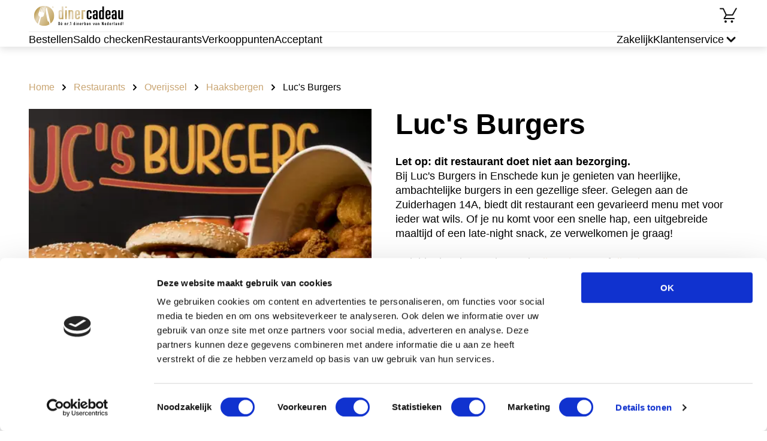

--- FILE ---
content_type: text/html; charset=utf-8
request_url: https://www.diner-cadeau.nl/dinerbon-restaurants/lucs-burgers/
body_size: 23800
content:
<!DOCTYPE html><html><head><meta charSet="utf-8"/><meta name="viewport" content="width=device-width"/><link rel="icon" type="image/png" sizes="32x32" href="/_next/static/media/favicon-32x32.png"/><link rel="icon" type="image/png" sizes="16x16" href="/_next/static/media/favicon-16x16.png"/><link rel="icon" href="/_next/static/media/favicon.svg" type="image/svg+xml"/><link rel="icon" href="/_next/static/media/favicon.ico" type="image/x-icon"/><link rel="apple-touch-icon" href="/_next/static/media/apple-touch-icon.png"/><script id="gtmId">
              (function(w,d,s,l,i){w[l]=w[l]||[];w[l].push({'gtm.start':
              new Date().getTime(),event:'gtm.js'});var f=d.getElementsByTagName(s)[0],
              j=d.createElement(s),dl=l!='dataLayer'?'&l='+l:'';j.async=true;j.src=
              'https://www.googletagmanager.com/gtm.js?id='+i+dl;f.parentNode.insertBefore(j,f);
              })(window,document,'script','dataLayer','GTM-PRQDX4');
              </script><script id="ms-clarity">
              (function(c,l,a,r,i,t,y){
                  c[a]=c[a]||function(){(c[a].q=c[a].q||[]).push(arguments)};
                  t=l.createElement(r);t.async=1;t.src='https://www.clarity.ms/tag/'+i;
                  y=l.getElementsByTagName(r)[0];y.parentNode.insertBefore(t,y);
              })(window, document, 'clarity', 'script', 'njhsikyc0f');
              </script><script src="https://checkoutshopper-live.adyen.com/checkoutshopper/assets/js/datacollection/datacollection.js"></script><script>window.dataLayer = window.dataLayer || [];</script><style type="text/css">
            * {
              font-family: Outfit, sans-serif;
            }
            
            .fontBody {
              font-family: Outfit, sans-serif;
            }
            
            .fontBody * {
              font-family: Outfit, sans-serif;
            }
            
            
        @font-face {
          font-family: Outfit;
          src: url(https://s3.amazonaws.com/a.storyblok.com/f/163664/x/dafd2b84f7/outfit-regular.ttf) format(truetype);
          font-weight: normal;

          font-display: swap;
        }
        
      
        @font-face {
          font-family: Outfit;
          src: url(https://s3.amazonaws.com/a.storyblok.com/f/163664/x/dafd2b84f7/outfit-regular.ttf) format(truetype);
          font-weight: normal;

          font-display: swap;
        }
        
      
        @font-face {
          font-family: Outfit;
          src: url(https://s3.amazonaws.com/a.storyblok.com/f/163664/x/9d7b678629/outfit-bold.ttf) format(truetype);
          font-weight: bold;
letter-spacing: 0.1px;

          font-display: swap;
        }
        
      
            
      :root {
        --brand-primary: #C9A572;
        --brand-secondary: #000000;
        --brand-tertiary: #63C0E9;
        --brand-quartenary: #85355F;
        --neutral-01: #FFFFFF;
        --neutral-02: #F5F5F5;
        --neutral-03: #B8B8B8;
        --neutral-04: #636363;
        --neutral-05: #121212;
        --neutral-06: #121212;
        --secondary-02: #F7A1AB;
        --secondary-03: #C6F2BF;
        --secondary-04: #FFF0C2;
        --secondary-05: #EBEBFF;
        --secondary-06: #F5F5F5;
        --cta-primary: #2CBF6C;
        --cta-primary-tap: #37A366;
        --cta-primary-hover: #37A366;
        --cta-secondary: #C9A572;
        --cta-secondary-tap: #DDD2C3;
        --cta-tertiary: #000000;
        --cta-tertiary-tap: #DDd2C3;
        --cta-quarternary: #0A0A0A;
        --cta-quarternary-tap: #0A0A0A;
        --action-error: #D42B33;
        --action-info-light: #E6EFFA;
        --action-info-dark: #0060D5;
        --background-footer: #000000;
        --background-surface: #F5F5F5;
        --background-tag: #DEEDFF;
        --light-blue: #E5E8FE;
        --text-blue: #C3C8E9;
        --light-violet: #F5F0FF;
      }
    
         </style><title>Lekker uit eten bij Luc&#x27;s Burgers met Diner Cadeau</title><meta name="robots" content="index, follow"/><meta name="description" content="Met de dinerbon kun je lekker uit eten bij Luc&#x27;s Burgers ✓ Ontdek de mogelijkheden met onze dinerbon ➤ Diner Cadeau"/><link rel="canonical" href="https://www.diner-cadeau.nl/dinerbon-restaurants/lucs-burgers/"/><meta name="twitter:card" content="summary_large_image"/><meta name="twitter:description" content="Met de dinerbon kun je lekker uit eten ✓ Ontdek de mogelijkheden met onze dinerbon ➤ Diner Cadeau"/><meta name="twitter:image" content="https://a.storyblok.com/f/163664/444x287/fbdfc3952d/dc_pas_1-444x287.png"/><meta name="twitter:title" content="Lekker uit eten met Diner Cadeau"/><meta property="og:title" content="Lekker uit eten met Diner Cadeau"/><meta property="og:description" content="Met de dinerbon kun je lekker uit eten ✓ Ontdek de mogelijkheden met onze dinerbon ➤ Diner Cadeau"/><meta property="og:image" content="https://a.storyblok.com/f/163664/444x287/fbdfc3952d/dc_pas_1-444x287.png"/><meta property="og:url" content="https://www.diner-cadeau.nl/dinerbon-restaurants/"/><script type="application/ld+json">{"@context":"https://schema.org","@type":"Restaurant","name":"Luc's Burgers","image":"https://cdb.cadeauconcepten.nl/sites/all/files/media/partner/burger_bucket.webp","telephone":"053 303 4501","address":{"@type":"PostalAddress","streetAddress":"Molenstraat 3A","postalCode":"7481 GK","addressRegion":"Overijssel","addressLocality":"Haaksbergen","addressCountry":"Nederland"}}</script><script type="application/ld+json">{"@context":"https://schema.org","@type":"BreadcrumbList","itemListElement":[{"@type":"ListItem","position":1,"name":"Home","item":"https://www.diner-cadeau.nl/"},{"@type":"ListItem","position":2,"name":"Restaurants","item":"https://www.diner-cadeau.nl/dinerbon-restaurants/"},{"@type":"ListItem","position":3,"name":"Overijssel","item":"https://www.diner-cadeau.nl/dinerbon-restaurants/overijssel/"},{"@type":"ListItem","position":4,"name":"Haaksbergen","item":"https://www.diner-cadeau.nl/dinerbon-restaurants/overijssel/haaksbergen/"},{"@type":"ListItem","position":5,"name":"Luc's Burgers"}]}</script><meta name="next-head-count" content="26"/><link data-next-font="" rel="preconnect" href="/" crossorigin="anonymous"/><link rel="preload" href="/_next/static/css/5b21c430c9982678.css" as="style"/><link rel="stylesheet" href="/_next/static/css/5b21c430c9982678.css" data-n-g=""/><link rel="preload" href="/_next/static/css/af0915b401a9bd61.css" as="style"/><link rel="stylesheet" href="/_next/static/css/af0915b401a9bd61.css" data-n-p=""/><link rel="preload" href="/_next/static/css/3043e6224a966e9c.css" as="style"/><link rel="stylesheet" href="/_next/static/css/3043e6224a966e9c.css" data-n-p=""/><link rel="preload" href="/_next/static/css/60455e1af8153856.css" as="style"/><link rel="stylesheet" href="/_next/static/css/60455e1af8153856.css" data-n-p=""/><link rel="preload" href="/_next/static/css/12a7766c6a5758c5.css" as="style"/><link rel="stylesheet" href="/_next/static/css/12a7766c6a5758c5.css" data-n-p=""/><noscript data-n-css=""></noscript><script defer="" nomodule="" src="/_next/static/chunks/polyfills-42372ed130431b0a.js"></script><script src="/_next/static/chunks/webpack-26c07ca2b8814ee7.js" defer=""></script><script src="/_next/static/chunks/framework-da27f7ca4b93e2a2.js" defer=""></script><script src="/_next/static/chunks/main-1c063978b3e943f9.js" defer=""></script><script src="/_next/static/chunks/pages/_app-2dfd87bb1841de77.js" defer=""></script><script src="/_next/static/chunks/4b4eb83f-2fa9a3b2dc1db247.js" defer=""></script><script src="/_next/static/chunks/7d0bf13e-484bd82a2481ab10.js" defer=""></script><script src="/_next/static/chunks/a447bf24-976d0d97a291d50c.js" defer=""></script><script src="/_next/static/chunks/8947-afbeebd043654b0a.js" defer=""></script><script src="/_next/static/chunks/1332-51ffb1bc21c2ee8c.js" defer=""></script><script src="/_next/static/chunks/3347-9180afefb5ecb68f.js" defer=""></script><script src="/_next/static/chunks/pages/%5Blayout%5D/%5B%5B...slug%5D%5D-4a451692026ac4dd.js" defer=""></script><script src="/_next/static/gt4GE_94Fy2vL454e0K_L/_buildManifest.js" defer=""></script><script src="/_next/static/gt4GE_94Fy2vL454e0K_L/_ssgManifest.js" defer=""></script></head><body><noscript><iframe src="https://www.googletagmanager.com/ns.html?id=GTM-PRQDX4" height="0" width="0" style="display:none;visibility:hidden"></iframe></noscript><div id="__next"><div class="Layout_layout__fvRCC"><div class="Layout_headerAndContent__ku9Im"><div class="HeaderV1_headerV1__NJJWW"><div><div class="LayoutContent_content__zejMJ"><div class="HeaderTopPartV1_headerTopPartV1__IFCpe"><div class="HeaderTopPartV1_leftSection__iolxy"><p class="TypographyDC_root__Av4so TypographyDC_bodyNormal__IM0s9"><a href="/" target="_self" class="Link_link__15_Y0 Link_primary__hBY90 Link_normal__xzmmO"><img src="/f/163664/300x93/cb119a58b5/logo-dinercadeau.svg" alt="" class="HeaderTopPartV1_logo__vcvBe"/></a></p></div><div class="HeaderTopPartV1_rightSection__AG4XC"><p class="TypographyDC_root__Av4so TypographyDC_bodyNormal__IM0s9"><a href="/winkelmandje/" target="_self" class="Link_link__15_Y0 Link_primary__hBY90 Link_normal__xzmmO HeaderBasketLinkV1_basketLink__Co44h"><svg width="32" height="32" class="HeaderBasketLinkV1_basketIcon__IaWnL" viewBox="0 0 32 32"><circle cx="21.48" cy="26" r="2"></circle><circle cx="10.96" cy="26" r="2"></circle><path d="M27.9062 3.54392C28.2024 3.13276 28.7683 3.00523 29.2168 3.26365C29.6652 3.52225 29.8382 4.07569 29.6309 4.53806L29.584 4.62888L28.8682 5.8701L23.3682 15.4961C23.1901 15.8076 22.8589 16 22.5 16H12.5752L10.2412 20H20.7324C20.7392 19.9998 20.7461 19.999 20.7529 19.999H25.0713C25.6234 19.9991 26.0712 20.4468 26.0713 20.999C26.0713 21.5512 25.6235 21.9989 25.0713 21.999L8.5 22C8.14193 22 7.81115 21.8085 7.63281 21.498C7.45458 21.1876 7.45545 20.8053 7.63574 20.4961L10.8691 14.9521L6.36816 5.49998H2V5.49705L1.89746 5.49119C1.39345 5.43983 1.00012 5.01459 1 4.49705C1.00007 3.94482 1.44776 3.49705 2 3.49705H6.31836V3.49998H7L7.14258 3.50974C7.47054 3.5569 7.75817 3.76557 7.90332 4.07029L12.6318 14H21.9199L25.542 7.66013C25.5596 7.61605 25.5801 7.57258 25.6045 7.53025L27.2422 4.6865L27.6318 4.00388L27.6338 4.00486L27.8506 3.63084L27.9062 3.54392Z"></path></svg><span class="TypographyDC_root__Av4so TypographyDC_body__7UhnD HeaderBasketLinkV1_basketCount__V3am1 HeaderBasketLinkV1_hide__K5d_P TypographyDC_bold__8cEDE">0</span></a></p></div></div></div></div><div class="HeaderBottomPartV1_wrapper__CA2BL"><div class="LayoutContent_content__zejMJ"><div class="HeaderBottomPartV1_headerSeparator__dfvNd"></div><div class="HeaderBottomPartV1_headerBottomPartV1__6rm4m"><div class="HeaderBottomPartV1_sideSection__XJdfF"><p class="TypographyDC_root__Av4so TypographyDC_bodyNormal__IM0s9"><a href="/dinerbon-bestellen/" target="_self" class="Link_link__15_Y0 Link_primary__hBY90 Link_medium__CtpMS HeaderBottomPartV1_link__a7AFA">Bestellen</a></p><p class="TypographyDC_root__Av4so TypographyDC_bodyNormal__IM0s9"><a href="/saldocheck/" target="_self" class="Link_link__15_Y0 Link_primary__hBY90 Link_medium__CtpMS HeaderBottomPartV1_link__a7AFA">Saldo checken</a></p><p class="TypographyDC_root__Av4so TypographyDC_bodyNormal__IM0s9"><a href="/dinerbon-restaurants/" target="_self" class="Link_link__15_Y0 Link_primary__hBY90 Link_medium__CtpMS HeaderBottomPartV1_link__a7AFA">Restaurants</a></p><p class="TypographyDC_root__Av4so TypographyDC_bodyNormal__IM0s9"><a href="/verkooppunten/" target="_self" class="Link_link__15_Y0 Link_primary__hBY90 Link_medium__CtpMS HeaderBottomPartV1_link__a7AFA">Verkooppunten</a></p><p class="TypographyDC_root__Av4so TypographyDC_bodyNormal__IM0s9"><a href="/acceptant-worden/" target="_self" class="Link_link__15_Y0 Link_primary__hBY90 Link_medium__CtpMS HeaderBottomPartV1_link__a7AFA">Acceptant</a></p></div><div class="HeaderBottomPartV1_sideSection__XJdfF"><p class="TypographyDC_root__Av4so TypographyDC_bodyNormal__IM0s9"><a href="/zakelijk/" target="_self" class="Link_link__15_Y0 Link_primary__hBY90 Link_medium__CtpMS HeaderBottomPartV1_link__a7AFA">Zakelijk</a></p><div class="HeaderCustomerService_customerService___g3kQ"><div class="HeaderCustomerService_customerServiceTitle__hsTsf"><div><p class="TypographyDC_root__Av4so TypographyDC_bodyNormal__IM0s9 HeaderCustomerService_customerServiceTitleText__AqZpb">Klantenservice</p></div><div class="HeaderCustomerService_chevronWrapper__nkdgm"><svg width="24" height="24" class="ChevronSmall_icon__YHFdn ChevronSmall_down__j1Far HeaderCustomerService_chevronIcon__VXSVL" viewBox="0 0 16 16" fill="none"><path d="M6.07121 4.00017L10.0718 8.0008L6.00073 11.9297" fill="none" stroke-width="2" stroke-linecap="round" stroke-linejoin="round"></path></svg></div></div><div class="HeaderCustomerService_customerServiceLinks__N9K7Q"><div class="HeaderCustomerService_customerServiceLinksSeparator__4_NbX"></div><p class="TypographyDC_root__Av4so TypographyDC_bodyNormal__IM0s9"><a href="https://dinercadeau.zendesk.com/hc/nl" target="_blank" class="Link_link__15_Y0 Link_primary__hBY90 Link_normal__xzmmO HeaderCustomerService_customerServiceLink__yWtIq">Veelgestelde vragen</a></p><p class="TypographyDC_root__Av4so TypographyDC_bodyNormal__IM0s9"><a href="https://dinercadeau.zendesk.com/hc/nl/requests/new" target="_blank" class="Link_link__15_Y0 Link_primary__hBY90 Link_normal__xzmmO HeaderCustomerService_customerServiceLink__yWtIq">Contact</a></p></div></div></div></div></div></div></div><div class="LoadingWrapper_loadingWrapper__BiuRg Layout_loading__aIv8y"><div class="LocationDetailsPage_locationDetailsPage__viAFj"><div><div class="LayoutContent_content__zejMJ"><div class="Breadcrumbs_breadcrumbs__DGlh4"><div class="Breadcrumbs_itemWrap__CIWS4"><p class="TypographyDC_root__Av4so TypographyDC_bodyNormal__IM0s9"><a href="/" target="_self" class="Link_link__15_Y0 Link_secondary___kIDv Link_normal__xzmmO Breadcrumbs_item__Cb0AV">Home</a></p><svg width="16" height="16" class="ChevronSmall_icon__YHFdn ChevronSmall_right__3OTgR" viewBox="0 0 16 16" fill="none"><path d="M6.07121 4.00017L10.0718 8.0008L6.00073 11.9297" fill="none" stroke-width="2" stroke-linecap="round" stroke-linejoin="round"></path></svg></div><div class="Breadcrumbs_itemWrap__CIWS4"><p class="TypographyDC_root__Av4so TypographyDC_bodyNormal__IM0s9"><a href="/dinerbon-restaurants/" target="_self" class="Link_link__15_Y0 Link_secondary___kIDv Link_normal__xzmmO Breadcrumbs_item__Cb0AV">Restaurants</a></p><svg width="16" height="16" class="ChevronSmall_icon__YHFdn ChevronSmall_right__3OTgR" viewBox="0 0 16 16" fill="none"><path d="M6.07121 4.00017L10.0718 8.0008L6.00073 11.9297" fill="none" stroke-width="2" stroke-linecap="round" stroke-linejoin="round"></path></svg></div><div class="Breadcrumbs_itemWrap__CIWS4"><p class="TypographyDC_root__Av4so TypographyDC_bodyNormal__IM0s9"><a href="/dinerbon-restaurants/overijssel/" target="_self" class="Link_link__15_Y0 Link_secondary___kIDv Link_normal__xzmmO Breadcrumbs_item__Cb0AV">Overijssel</a></p><svg width="16" height="16" class="ChevronSmall_icon__YHFdn ChevronSmall_right__3OTgR" viewBox="0 0 16 16" fill="none"><path d="M6.07121 4.00017L10.0718 8.0008L6.00073 11.9297" fill="none" stroke-width="2" stroke-linecap="round" stroke-linejoin="round"></path></svg></div><div class="Breadcrumbs_itemWrap__CIWS4"><p class="TypographyDC_root__Av4so TypographyDC_bodyNormal__IM0s9"><a href="/dinerbon-restaurants/overijssel/haaksbergen/" target="_self" class="Link_link__15_Y0 Link_secondary___kIDv Link_normal__xzmmO Breadcrumbs_item__Cb0AV">Haaksbergen</a></p><svg width="16" height="16" class="ChevronSmall_icon__YHFdn ChevronSmall_right__3OTgR" viewBox="0 0 16 16" fill="none"><path d="M6.07121 4.00017L10.0718 8.0008L6.00073 11.9297" fill="none" stroke-width="2" stroke-linecap="round" stroke-linejoin="round"></path></svg></div><span class="Breadcrumbs_lastItem__Fhmt4">Luc&#x27;s Burgers</span></div><div class="LocationDetailsTopBlock_locationDetailsTopBlock__6qKbE"><div class="LocationDetailsTopBlock_cell__XUirZ LocationDetailsTopBlock_imageWrap__6yuTM"><img class="LocationDetailsTopBlock_image__xZtoE" src="/gcs-aws-images/dc/burger_bucket.webp" alt="Luc&#x27;s Burgers" loading="eager"/></div><div class="LocationDetailsTopBlock_cell__XUirZ"><h1 class="TypographyDC_root__Av4so TypographyDC_h1__MR759 LocationDetailsTopBlock_title__1LmVv">Luc&#x27;s Burgers</h1><div class="LocationDetailsTopBlock_description__9TmPK"><div class="CollapseText_collapseTextWrapper__jVo_B"><div class="TypographyDC_root__Av4so TypographyDC_body__7UhnD CollapseText_collapsed__kKmh_ fontBody"><div><div class="TypographyDC_root__Av4so TypographyDC_body__7UhnD fontBody"><div class="TypographyDC_root__Av4so TypographyDC_body__7UhnD RichTextParser_dangerouslySetInnerHtml__fGnpA CollapseText_collapseTextBlock__UyZuo fontBody"><p><strong>Let op: dit restaurant doet niet aan bezorging.</strong></p>

<p>Bij Luc's Burgers in Enschede kun je genieten van heerlijke, ambachtelijke burgers in een gezellige sfeer. Gelegen aan de Zuiderhagen 14A, biedt dit restaurant een gevarieerd menu met voor ieder wat wils. Of je nu komt voor een snelle hap, een uitgebreide maaltijd of een late-night snack, ze verwelkomen je graag! <br></br> <p>Ook hier kun je terecht met je <a href="https://www.diner-cadeau.nl/dinercheque/" target="_blank">dinercheque</a> of <a href="https://www.diner-cadeau.nl/dinerbon/" target="_blank">dinerbon</a>!</p> <br></br></p>

<h2>Keuken en specialiteiten</h2>
<p>Bij Luc's Burgers kun je genieten van een gevarieerd menu dat zorgt voor een unieke culinaire ervaring. De chef-kok selecteert alleen de beste ingrediënten, waardoor elke maaltijd een waar feest voor je smaakpapillen is. Populaire gerechten zijn onder andere:</p>
<ul>
  <li><strong>Luc's Burger</strong>: 100% rundvleesburger met cheddarkaas, bacon, burgersaus, ketchup, friet op de burger, onion rings, crispy ui, augurk, rode ui, tomaat en sla.</li>
  <li><strong>Bacon Onion Cheeseburger</strong>: 100% rundvleesburger met cheddarkaas, onion rings, bacon, burgersaus, ketchup, augurk, rode ui, tomaat en sla.</li>
  <li><strong>Nacho's Burger</strong>: 100% rundvleesburger met nacho's, kaassaus, tomaat, rode ui, augurk en sla.</li>
</ul>
<p>Daarnaast serveren ze een dagelijks wisselend menu met seizoensgebonden ingrediënten, zodat er altijd iets nieuws te ontdekken valt. <br></br></p>

<h2>Locatie en bereikbaarheid</h2>
<p>Gelegen in het hart van Enschede, is Luc's Burgers gemakkelijk bereikbaar voor zowel lokale bewoners als bezoekers. Het restaurant is eenvoudig te bereiken met het openbaar vervoer, en er is voldoende parkeergelegenheid in de nabijgelegen straten. <br></br></p>

<h2>Reserveer je tafel</h2>
<p>Wil je zeker zijn van een tafel bij Luc's Burgers? Reserveer eenvoudig via de website of bel op 053 5738844. We raden aan om van tevoren te reserveren, vooral in het weekend, zodat je niet hoeft te wachten. <br></br></p>

<h2>Kom eten bij Luc's Burgers met Diner Cadeau</h2>
<p>Geniet van je diner bij Luc's Burgers met Diner Cadeau. Bij Luc's Burgers accepteren ze Diner Cadeau als betaalmiddel! Of je nu een cadeau hebt ontvangen of zelf gebruik wilt maken van deze fijne manier van betalen, het is allemaal mogelijk. Reserveer nu en kom genieten van een heerlijk diner met je Diner Cadeau! <br></br></p>

<h3>Contactgegevens:</h3>
<p>Luc's Burgers<br>
Adres: Zuiderhagen 14A, 7511 GL Enschede<br>
Telefoon: 053 5738844<br>
E-mail: <a href="/cdn-cgi/l/email-protection" class="__cf_email__" data-cfemail="2d44434b426d41584e5e4f585f4a485f5e034341">[email&#160;protected]</a><br>
Website: <a href="https://www.lucsburgers.nl/" target="_blank">https://www.lucsburgers.nl/</a><br></br></p>

<h3>Openingstijden:</h3>
<p>Maandag: 14:00 - 02:00 uur<br>
Dinsdag: 14:00 - 02:00 uur<br>
Woensdag: 14:00 - 02:00 uur<br>
Donderdag: 14:00 - 03:00 uur<br>
Vrijdag: 14:00 - 03:00 uur<br>
Zaterdag: 13:00 - 03:00 uur<br>
Zondag: 13:00 - 14:00 uur<br></br></p>

</div></div></div></div></div></div><p class="TypographyDC_root__Av4so TypographyDC_bodyNormal__IM0s9"><a href="http://www.lucsburgers.nl/" target="_blank" class="LinkButton_linkButton__ik7bq Button_secondary__9ex2D Button_large__C72gW Button_inline__5QO7Z">Ga naar de website</a></p></div></div><div class="LocationAddress_locationAddress__n0QW9"><h3 class="TypographyDC_root__Av4so TypographyDC_h3__8OdLh LocationAddress_indent__v3v_a">Adres en contact</h3><div class="LocationAddress_addressWrap__DPi0b LocationAddress_indent__v3v_a"><svg width="32" height="32" class="LocationAddress_iconLocation__RNM_O" viewBox="0 0 24 24"><path fill-rule="evenodd" clip-rule="evenodd" d="M19.4995 10.143C19.4995 16.6427 11.9995 21.75 11.9995 21.75C11.9995 21.75 4.49951 16.6427 4.49951 10.143C4.49951 5.78479 7.85737 2.25005 11.9995 2.25005C16.1417 2.25005 19.4995 5.78479 19.4995 10.143Z" stroke-width="2"></path><circle cx="12" cy="10" r="2.5" stroke-width="2"></circle></svg><div><p class="TypographyDC_root__Av4so TypographyDC_body__7UhnD LocationAddress_street__ryYjQ fontBody">Molenstraat 3A</p><p class="TypographyDC_root__Av4so TypographyDC_body__7UhnD fontBody">7481 GK Haaksbergen</p></div></div><div class="LocationAddress_phoneWrap__NoFUX"><svg width="32" height="32" class="LocationAddress_iconPhone__4MmXd" viewBox="0 0 24 24"><path fill-rule="evenodd" clip-rule="evenodd" d="M7.51667 10.9917C8.71667 13.35 10.65 15.275 13.0083 16.4833L14.8417 14.65C15.0667 14.425 15.4 14.35 15.6917 14.45C16.625 14.7583 17.6333 14.925 18.6667 14.925C19.125 14.925 19.5 15.3 19.5 15.7583V18.6667C19.5 19.125 19.125 19.5 18.6667 19.5C10.8417 19.5 4.5 13.1583 4.5 5.33333C4.5 4.875 4.875 4.5 5.33333 4.5H8.25C8.70833 4.5 9.08333 4.875 9.08333 5.33333C9.08333 6.375 9.25 7.375 9.55833 8.30833C9.65 8.6 9.58333 8.925 9.35 9.15833L7.51667 10.9917Z"></path></svg><p class="TypographyDC_root__Av4so TypographyDC_body__7UhnD fontBody"><a class="LocationAddress_phone__AOPNf" href="tel:0533034501">053 303 4501</a></p></div></div><div class="LocationGallery_locationGallery__GhV_O"><h3 class="TypographyDC_root__Av4so TypographyDC_h3__8OdLh LocationGallery_title__OWBsA">Laat je verrassen bij Luc&#x27;s Burgers</h3><div class="slick-slider slick-initialized" dir="ltr"><svg width="32" height="32" class="Arrow_icon__doUzF Arrow_left__Xc5bx slick-arrow slick-prev slick-disabled" viewBox="0 0 32 32" fill="none"><path d="M17.5233 25.3885L26.9643 15.9475L17.3569 6.67578" stroke-width="2.6" stroke-linecap="round" stroke-linejoin="round"></path><path d="M5.34058 16.0219L26.7031 16.0219" stroke-width="2.6" stroke-linecap="round" stroke-linejoin="round"></path></svg><div class="slick-list"><div class="slick-track" style="width:66.66666666666667%;left:0%"><div data-index="0" class="slick-slide slick-active slick-current" tabindex="-1" aria-hidden="false" style="outline:none;width:50%"><div><img class="LocationGallery_image__cb5At" src="/gcs-aws-images/dc/tafel_2.webp" alt="" loading="eager"/></div></div><div data-index="1" class="slick-slide slick-active" tabindex="-1" aria-hidden="false" style="outline:none;width:50%"><div><img class="LocationGallery_image__cb5At" src="/gcs-aws-images/dc/buiten_8.webp" alt="" loading="eager"/></div></div></div></div><svg width="32" height="32" class="Arrow_icon__doUzF Arrow_right__h7QzF slick-arrow slick-next slick-disabled" viewBox="0 0 32 32" fill="none"><path d="M17.5233 25.3885L26.9643 15.9475L17.3569 6.67578" stroke-width="2.6" stroke-linecap="round" stroke-linejoin="round"></path><path d="M5.34058 16.0219L26.7031 16.0219" stroke-width="2.6" stroke-linecap="round" stroke-linejoin="round"></path></svg></div></div></div></div><div class="SEOBlock_wrapper___8_BC"><div class="LayoutContent_content__zejMJ"><div class="SEOBlock_seo__AA35F"><div class="SEOBlock_primaryBlock__3BLTS"><div class="SEOBlock_imageHolder__uQc9K"><img src="/f/163664/3840x1150/9bb20f053e/homepage-hero-image-dc-desktop-1920x575_x2.webp/m/1000x0/" alt="Dinerbon | Diner Cadeau" class="SEOBlock_image__x715F"/></div><div class="SEOBlock_content__sHjP6"><h2 class="TypographyDC_root__Av4so TypographyDC_h2__WUWbX SEOBlock_title__mW_1S">Geef een Diner Cadeaukaart</h2><div class="SEOBlock_collapseText__DETTF"><div class="CollapseText_collapseTextWrapper__jVo_B"><div class="TypographyDC_root__Av4so TypographyDC_body__7UhnD CollapseText_collapsed__kKmh_ fontBody"><div><div class="TypographyDC_root__Av4so TypographyDC_body__7UhnD fontBody"><div class="TypographyDC_root__Av4so TypographyDC_body__7UhnD RichTextParser_dangerouslySetInnerHtml__fGnpA CollapseText_collapseTextBlock__UyZuo fontBody"><p>Ben je op zoek naar een cadeau dat iedereen blij maakt? De <strong>Diner Cadeaukaart</strong> is de ideale keuze! Of het nu voor een verjaardag, jubileum, of zomaar is, met deze cadeaukaart geef je een culinaire ervaring die bij iedereen in de smaak valt, <a href="/dinerbon-bestellen/">bestel jouw Diner Cadeau direct</a>.
</br>
</br> Van luxe restaurants tot gezellige eetcafés, de ontvanger kan zelf kiezen waar hij of zij gaat genieten. Bovendien is de cadeaukaart flexibel in waarde, zodat je het perfect kunt afstemmen op je budget. Geef het cadeau wat altijd in de smaak valt met de Diner Cadeaukaart!</p></div></div></div></div></div></div></div></div><div class="SEOBlock_children__OkSyb"></div><div class="SeoItem_seoItem__b5aiO"><h2 class="TypographyDC_root__Av4so TypographyDC_h2__WUWbX SeoItem_title__oE_fq">Besteed bij meer dan 3250 restaurants</h2><div><div class="CollapseText_collapseTextWrapper__jVo_B"><div class="TypographyDC_root__Av4so TypographyDC_body__7UhnD CollapseText_collapsed__kKmh_ fontBody"><div><div class="TypographyDC_root__Av4so TypographyDC_body__7UhnD fontBody"><div class="TypographyDC_root__Av4so TypographyDC_body__7UhnD RichTextParser_dangerouslySetInnerHtml__fGnpA CollapseText_collapseTextBlock__UyZuo fontBody"><p>Met de <strong>Diner Cadeaukaart</strong> kun je genieten van een heerlijke maaltijd bij meer dan <strong>3250 restaurants</strong> verspreid over heel Nederland. Of je nu zin hebt in een avondje uit in een grote stad of een knusse eetervaring in een pittoresk dorp, er is altijd een plek waar je de kaart kunt inwisselen. 
</br>
</br>Ontdek enkele van onze populairste locaties:</p>
  <ul>
    <li><a href="/dinerbon-restaurants/">Restaurants in Amsterdam</a> - van trendy bistro's tot sterrenrestaurants.</li>
    <li><a href="/dinerbon-restaurants/">Restaurants in Rotterdam</a> - geniet van culinaire hoogstandjes met een prachtig uitzicht.</li>
    <li><a href="/dinerbon-restaurants/">Restaurants in Utrecht</a> - ontdek de charmante eetgelegenheden langs de grachten.</li>
    <li><a href="/dinerbon-restaurants/">Restaurants in Groningen</a> - proef de smaak van het noorden.</li>
  </ul>
  <p>Met zo'n uitgebreide selectie vind je gegarandeerd een plek naar jouw smaak. Start je culinaire avontuur vandaag nog!</p>
</div></div></div></div></div></div></div><div class="SeoItem_seoItem__b5aiO"><h2 class="TypographyDC_root__Av4so TypographyDC_h2__WUWbX SeoItem_title__oE_fq">Een Diner Cadeau gekregen?</h2><div><div class="CollapseText_collapseTextWrapper__jVo_B"><div class="TypographyDC_root__Av4so TypographyDC_body__7UhnD CollapseText_collapsed__kKmh_ fontBody"><div><div class="TypographyDC_root__Av4so TypographyDC_body__7UhnD fontBody"><div class="TypographyDC_root__Av4so TypographyDC_body__7UhnD RichTextParser_dangerouslySetInnerHtml__fGnpA CollapseText_collapseTextBlock__UyZuo fontBody"><p>Het inwisselen van de <strong>Diner Cadeaukaart</strong> is eenvoudig en snel. Volg deze stappen om te genieten van een heerlijke maaltijd:</p>
</br>
</br>
  <ol>
    <li><strong>Kies je restaurant:</strong> Gebruik onze handige zoekfunctie om een restaurant te vinden waar je de kaart kunt inwisselen. Je kunt kiezen uit meer dan <a href="/dinerbon-restaurants/">3250 locaties</a>.</li>
    <li><strong>Reserveer je tafel:</strong> Neem contact op met het restaurant om je reservering te maken, indien nodig.</li>
    <li><strong>Geniet van je diner:</strong> Neem je Diner Cadeaukaart mee en geef deze aan het einde van de maaltijd aan de ober om je rekening te betalen.</li>
    <li><strong>Betaal het verschil:</strong> Als het bedrag op de cadeaukaart niet voldoende is, kun je het resterende bedrag eenvoudig bijbetalen met een andere betaalmethode.</li>
  </ol>
  <p>Zo simpel is het! Of je nu kiest voor een romantisch diner voor twee of een gezellig etentje met vrienden, de Diner Cadeaukaart maakt het allemaal mogelijk.</p>
</div></div></div></div></div></div></div></div></div></div></div></div></div><div class="FooterTopPart_footerWithBackground__LgGwm"><img src="/f/163664/1440x80/0780a3fdf4/footer_background_image_test.png/m/0x60" alt="" class="FooterTopPart_background__xs0TI"/><div class="FooterTopPart_wrapper__spu27"><div class="LayoutContent_content__zejMJ"><div class="FooterTopPart_footerTopPart__PIU4U"><svg width="24" height="24" class="FooterTopPart_icon__Y4iS_" viewBox="0 0 24 24"><circle cx="12" cy="12" r="9" stroke-width="2" stroke-linecap="round" fill="none"></circle><path d="M12 7V12L14 15" stroke-width="2" stroke-linecap="round" fill="none"></path></svg><p class="TypographyDC_root__Av4so TypographyDC_body__7UhnD FooterTopPart_caption__irRgq TypographyDC_bold__8cEDE">Voor 17:00 besteld, dezelfde dag verstuurd.</p></div></div></div></div><div class="FooterMiddlePart_wrapper__O31Yt"><div class="LayoutContent_content__zejMJ"><div class="FooterMiddlePart_footerMiddlePart__AQaeI"><div class="FooterMiddlePart_column__lOCQD"><p class="TypographyDC_root__Av4so TypographyDC_body__7UhnD FooterMiddlePart_columnTitle__KEntb TypographyDC_bold__8cEDE">Cadeaukaarten</p><div class="FooterMiddlePart_columnLinks__oxM60"><p class="TypographyDC_root__Av4so TypographyDC_bodyNormal__IM0s9"><a href="/per-regio/" target="_self" class="Link_link__15_Y0 Link_primary__hBY90 Link_normal__xzmmO FooterMiddlePart_link__cdb1h">Dinerbon per regio</a></p><p class="TypographyDC_root__Av4so TypographyDC_bodyNormal__IM0s9"><a href="/dinerbon/" target="_self" class="Link_link__15_Y0 Link_primary__hBY90 Link_normal__xzmmO FooterMiddlePart_link__cdb1h">Dinerbon</a></p><p class="TypographyDC_root__Av4so TypographyDC_bodyNormal__IM0s9"><a href="/nationale-dinerbon/" target="_self" class="Link_link__15_Y0 Link_primary__hBY90 Link_normal__xzmmO FooterMiddlePart_link__cdb1h">Nationale Dinerbon</a></p><p class="TypographyDC_root__Av4so TypographyDC_bodyNormal__IM0s9"><a href="/dinercheque/" target="_self" class="Link_link__15_Y0 Link_primary__hBY90 Link_normal__xzmmO FooterMiddlePart_link__cdb1h">Dinercheque</a></p><p class="TypographyDC_root__Av4so TypographyDC_bodyNormal__IM0s9"><a href="/restaurant-cadeaukaart/" target="_self" class="Link_link__15_Y0 Link_primary__hBY90 Link_normal__xzmmO FooterMiddlePart_link__cdb1h">Restaurant Cadeaukaart</a></p><p class="TypographyDC_root__Av4so TypographyDC_bodyNormal__IM0s9"><a href="/restaurantbon/" target="_self" class="Link_link__15_Y0 Link_primary__hBY90 Link_normal__xzmmO FooterMiddlePart_link__cdb1h">Restaurantbon</a></p><p class="TypographyDC_root__Av4so TypographyDC_bodyNormal__IM0s9"><a href="/dinerkaart/" target="_self" class="Link_link__15_Y0 Link_primary__hBY90 Link_normal__xzmmO FooterMiddlePart_link__cdb1h">Dinerkaart</a></p><p class="TypographyDC_root__Av4so TypographyDC_bodyNormal__IM0s9"><a href="/dinnerbon/" target="_self" class="Link_link__15_Y0 Link_primary__hBY90 Link_normal__xzmmO FooterMiddlePart_link__cdb1h">Dinnerbon</a></p><p class="TypographyDC_root__Av4so TypographyDC_bodyNormal__IM0s9"><a href="/dinerbonnen/" target="_self" class="Link_link__15_Y0 Link_primary__hBY90 Link_normal__xzmmO FooterMiddlePart_link__cdb1h">Dinerbonnen</a></p><p class="TypographyDC_root__Av4so TypographyDC_bodyNormal__IM0s9"><a href="/horeca-cadeaukaart/" target="_self" class="Link_link__15_Y0 Link_primary__hBY90 Link_normal__xzmmO FooterMiddlePart_link__cdb1h">Horeca Cadeaukaart</a></p></div></div><div class="FooterMiddlePart_column__lOCQD"><p class="TypographyDC_root__Av4so TypographyDC_body__7UhnD FooterMiddlePart_columnTitle__KEntb TypographyDC_bold__8cEDE">Informatie</p><div class="FooterMiddlePart_columnLinks__oxM60"><p class="TypographyDC_root__Av4so TypographyDC_bodyNormal__IM0s9"><a href="/dinerbon-bestellen/" target="_self" class="Link_link__15_Y0 Link_primary__hBY90 Link_normal__xzmmO FooterMiddlePart_link__cdb1h">Dinerbon bestellen</a></p><p class="TypographyDC_root__Av4so TypographyDC_bodyNormal__IM0s9"><a href="/dinerbon-restaurants/" target="_self" class="Link_link__15_Y0 Link_primary__hBY90 Link_normal__xzmmO FooterMiddlePart_link__cdb1h">Restaurants</a></p><p class="TypographyDC_root__Av4so TypographyDC_bodyNormal__IM0s9"><a href="/saldocheck/" target="_self" class="Link_link__15_Y0 Link_primary__hBY90 Link_normal__xzmmO FooterMiddlePart_link__cdb1h">Saldo checken</a></p><p class="TypographyDC_root__Av4so TypographyDC_bodyNormal__IM0s9"><a href="/verkooppunten/" target="_self" class="Link_link__15_Y0 Link_primary__hBY90 Link_normal__xzmmO FooterMiddlePart_link__cdb1h">Verkooppunten</a></p><p class="TypographyDC_root__Av4so TypographyDC_bodyNormal__IM0s9"><a href="/zakelijk/" target="_self" class="Link_link__15_Y0 Link_primary__hBY90 Link_normal__xzmmO FooterMiddlePart_link__cdb1h">Zakelijk</a></p><p class="TypographyDC_root__Av4so TypographyDC_bodyNormal__IM0s9"><a href="/acceptant-worden/" target="_self" class="Link_link__15_Y0 Link_primary__hBY90 Link_normal__xzmmO FooterMiddlePart_link__cdb1h">Acceptant worden</a></p></div></div><div class="FooterMiddlePart_column__lOCQD"><p class="TypographyDC_root__Av4so TypographyDC_body__7UhnD FooterMiddlePart_columnTitle__KEntb TypographyDC_bold__8cEDE">Klantenservice</p><div class="FooterMiddlePart_columnLinks__oxM60"><p class="TypographyDC_root__Av4so TypographyDC_bodyNormal__IM0s9"><a href="https://dinercadeau.zendesk.com/hc/nl" target="_self" class="Link_link__15_Y0 Link_primary__hBY90 Link_normal__xzmmO FooterMiddlePart_link__cdb1h">Veelgestelde vragen</a></p><p class="TypographyDC_root__Av4so TypographyDC_bodyNormal__IM0s9"><a href="https://dinercadeau.zendesk.com/hc/nl/articles/8100698578333-Neem-persoonlijk-contact-op" target="_self" class="Link_link__15_Y0 Link_primary__hBY90 Link_normal__xzmmO FooterMiddlePart_link__cdb1h">Contact opnemen</a></p></div></div><div class="FooterMiddlePart_column__lOCQD"><p class="TypographyDC_root__Av4so TypographyDC_body__7UhnD FooterMiddlePart_columnTitle__KEntb TypographyDC_bold__8cEDE">Over Diner-cadeau.nl</p><div class="FooterMiddlePart_columnLinks__oxM60"><p class="TypographyDC_root__Av4so TypographyDC_bodyNormal__IM0s9"><a href="/over-ons/" target="_self" class="Link_link__15_Y0 Link_primary__hBY90 Link_normal__xzmmO FooterMiddlePart_link__cdb1h">Over ons</a></p><p class="TypographyDC_root__Av4so TypographyDC_bodyNormal__IM0s9"><a href="/blog/" target="_self" class="Link_link__15_Y0 Link_primary__hBY90 Link_normal__xzmmO FooterMiddlePart_link__cdb1h">Blog</a></p><p class="TypographyDC_root__Av4so TypographyDC_bodyNormal__IM0s9"><a href="/verjaardagscadeau/" target="_self" class="Link_link__15_Y0 Link_primary__hBY90 Link_normal__xzmmO FooterMiddlePart_link__cdb1h">Verjaardagscadeau</a></p><p class="TypographyDC_root__Av4so TypographyDC_bodyNormal__IM0s9"><a href="/vaderdag-cadeau/" target="_self" class="Link_link__15_Y0 Link_primary__hBY90 Link_normal__xzmmO FooterMiddlePart_link__cdb1h">Vaderdag cadeau</a></p><p class="TypographyDC_root__Av4so TypographyDC_bodyNormal__IM0s9"><a href="/moederdag-cadeau/" target="_self" class="Link_link__15_Y0 Link_primary__hBY90 Link_normal__xzmmO FooterMiddlePart_link__cdb1h">Moederdag cadeau</a></p><p class="TypographyDC_root__Av4so TypographyDC_bodyNormal__IM0s9"><a href="/valentijnscadeau/" target="_self" class="Link_link__15_Y0 Link_primary__hBY90 Link_normal__xzmmO FooterMiddlePart_link__cdb1h">Valentijnscadeau</a></p><p class="TypographyDC_root__Av4so TypographyDC_bodyNormal__IM0s9"><a href="/kerstcadeau/" target="_self" class="Link_link__15_Y0 Link_primary__hBY90 Link_normal__xzmmO FooterMiddlePart_link__cdb1h">Kerstcadeau</a></p><p class="TypographyDC_root__Av4so TypographyDC_bodyNormal__IM0s9"><a href="/sinterklaascadeau/" target="_self" class="Link_link__15_Y0 Link_primary__hBY90 Link_normal__xzmmO FooterMiddlePart_link__cdb1h">Sinterklaascadeau</a></p><p class="TypographyDC_root__Av4so TypographyDC_bodyNormal__IM0s9"><a href="/dinerbon-sterrenrestaurants/" target="_self" class="Link_link__15_Y0 Link_primary__hBY90 Link_normal__xzmmO FooterMiddlePart_link__cdb1h">Sterrenrestaurants</a></p></div><form class="FooterSubscriptionForm_footerSubscriptionForm__ulYTn"><p class="TypographyDC_root__Av4so TypographyDC_body__7UhnD FooterSubscriptionForm_label__iZiS8 TypographyDC_bold__8cEDE">Nieuwsbrief</p><div><div class="Input_inputWrapper__3_l0p"><input class="Input_input__cDdvD Input_small__IYLCV Input_roundnessLarge__gegac" placeholder="email@adres.nl" name="email"/></div></div><p class="TypographyDC_root__Av4so TypographyDC_bodyNormal__IM0s9 TypographyDC_bold__8cEDE"><button class="Button_button__exqP_ Button_tertiary__ze_KB Button_small__dvm_S Button_fill__Oc6x1 Button_disabled__8r9g4 Button_bold__D71xe" disabled="" type="submit">Schrijf je in</button></p></form></div></div></div></div><div class="FooterBottomPart_wrapper__uQABC"><div class="LayoutContent_content__zejMJ"><div class="FooterBottomPart_footerBottomPart__VUbtn"><div class="FooterBottomPart_logoAndLinks__lYs13"><img src="/f/163664/40x40/a908365a6b/diner_cadeau_footericon_40x40.png/m/" alt="" class="FooterBottomPart_img__7LPRp"/><div class="FooterBottomPart_footerLinks__9E5qQ"><p class="TypographyDC_root__Av4so TypographyDC_bodyNormal__IM0s9"><a href="/algemene-voorwaarden/" target="_self" class="Link_link__15_Y0 Link_primary__hBY90 Link_normal__xzmmO FooterBottomPart_link__mT9PB">Algemene voorwaarden</a></p><p class="TypographyDC_root__Av4so TypographyDC_bodyNormal__IM0s9"><a href="/privacy/" target="_self" class="Link_link__15_Y0 Link_primary__hBY90 Link_normal__xzmmO FooterBottomPart_link__mT9PB">Privacy</a></p><p class="TypographyDC_root__Av4so TypographyDC_bodyNormal__IM0s9"><a href="https://dinercadeau.zendesk.com/hc/nl" target="_self" class="Link_link__15_Y0 Link_primary__hBY90 Link_normal__xzmmO FooterBottomPart_link__mT9PB">Veelgestelde vragen</a></p></div></div><div class="FooterBottomPart_socialsAndCopyright__3FsMq"><div class="SocialsIcons_socialsIcons__NU8Og"><p class="TypographyDC_root__Av4so TypographyDC_bodyNormal__IM0s9"><a href="https://www.facebook.com/profile.php?id=61563358138651" target="_self" class="Link_link__15_Y0 Link_primary__hBY90 Link_normal__xzmmO SocialsIcons_circleIcon__wxaWA"><img src="/f/163664/40x40/888cb2b664/facebook_icon.svg" alt=""/></a></p><p class="TypographyDC_root__Av4so TypographyDC_bodyNormal__IM0s9"><a href="https://www.instagram.com/dinercadeau.nl/" target="_self" class="Link_link__15_Y0 Link_primary__hBY90 Link_normal__xzmmO SocialsIcons_circleIcon__wxaWA"><img src="/f/163664/40x40/44325a63bb/instagram_icon.svg" alt=""/></a></p><p class="TypographyDC_root__Av4so TypographyDC_bodyNormal__IM0s9"><a href="https://www.youtube.com/@Giftcardsgroup" target="_self" class="Link_link__15_Y0 Link_primary__hBY90 Link_normal__xzmmO SocialsIcons_circleIcon__wxaWA"><img src="/f/163664/40x40/778febfa1f/youtube_icon.svg" alt=""/></a></p></div></div></div><div class="FooterBottomPart_copyright__n65uJ"><p class="TypographyDC_root__Av4so TypographyDC_subtext__F_NRH FooterCopyright_footerCopyright__O9QjP fontBody">© copyright 2026 Diner-cadeau.nl</p></div></div></div></div><section class="Toastify" aria-live="polite" aria-atomic="false" aria-relevant="additions text" aria-label="Notifications Alt+T"></section></div><script data-cfasync="false" src="/cdn-cgi/scripts/5c5dd728/cloudflare-static/email-decode.min.js"></script><script id="__NEXT_DATA__" type="application/json">{"props":{"pageProps":{"commonEntity":{"_uid":"b82b31bb-4a7b-4c10-80ff-aadd7a1cb160","logo":{"id":16232578,"alt":"","name":"","focus":"","title":"","source":"","filename":"https://a.storyblok.com/f/163664/300x93/cb119a58b5/logo-dinercadeau.svg","copyright":"","fieldtype":"asset","meta_data":{},"is_external_url":false},"cvcLabel":"CVC-code*","fontBody":[{"_uid":"178d6e61-efdc-469e-ad4e-a9770634df5b","fontSrc":{"id":85061588741370,"alt":"","name":"","focus":"","title":"","source":"","filename":"https://a.storyblok.com/f/163664/x/dafd2b84f7/outfit-regular.ttf","copyright":"","fieldtype":"asset","meta_data":{},"is_external_url":false},"component":"SinglecardFont","fontFamily":"Outfit","swapProperties":[{"_uid":"8343df3f-85ce-4648-99b3-9c4c8cad1e24","propName":"font-weight","component":"SinglecardFontSwap","propValue":"normal"}]}],"fontBold":[{"_uid":"4e9683d8-7dde-4d67-96aa-3d39c00593a9","fontSrc":{"id":85061562158328,"alt":"","name":"","focus":"","title":"","source":"","filename":"https://a.storyblok.com/f/163664/x/9d7b678629/outfit-bold.ttf","copyright":"","fieldtype":"asset","meta_data":{},"is_external_url":false},"component":"SinglecardFont","fontFamily":"Outfit","swapProperties":[{"_uid":"728a42d6-df5c-46c9-b0eb-e33dddaac339","propName":"font-weight","component":"SinglecardFontSwap","propValue":"bold"},{"_uid":"da7912d0-f62b-4390-91fa-29dbd4da6f34","propName":"letter-spacing","component":"SinglecardFontSwap","propValue":"0.1px"}]}],"showLess":"Lees minder","showMore":"Lees meer","cardLarge":{"id":22171103,"alt":"","name":"","focus":"","title":"","source":"","filename":"https://a.storyblok.com/f/163664/1004x650/6c43de314a/diner-cadeaukaart.png","copyright":"","fieldtype":"asset","meta_data":{},"is_external_url":false},"cardSmall":{"id":22171103,"alt":"","name":"","focus":"","title":"","source":"","filename":"https://a.storyblok.com/f/163664/1004x650/6c43de314a/diner-cadeaukaart.png","copyright":"","fieldtype":"asset","meta_data":{},"is_external_url":false},"component":"SinglecardCommonEntity","mapStyles":{"id":null,"alt":null,"name":"","focus":null,"title":null,"filename":null,"copyright":null,"fieldtype":"asset","meta_data":{},"is_external_url":false},"okMessage":"Oké","saldoIcon":{"id":21755298,"alt":"","name":"","focus":"","title":"","source":"","filename":"https://a.storyblok.com/f/163664/24x24/d61dc13e69/saldo-checken.svg","copyright":"","fieldtype":"asset","meta_data":{},"is_external_url":false},"toMeLabel":"Bij mij","emailLabel":"E-mailadres*","fontNormal":[{"_uid":"2272397d-fd9c-43e4-80f7-fb02f4fa2aeb","fontSrc":{"id":85061588741370,"alt":"","name":"","focus":"","title":"","source":"","filename":"https://a.storyblok.com/f/163664/x/dafd2b84f7/outfit-regular.ttf","copyright":"","fieldtype":"asset","meta_data":{},"is_external_url":false},"component":"SinglecardFont","fontFamily":"Outfit","swapProperties":[{"_uid":"cc32e371-a808-47e4-bb84-2a69cfc6c169","propName":"font-weight","component":"SinglecardFontSwap","propValue":"normal"}]}],"logoMobile":{"id":16777865,"alt":"","name":"","focus":"","title":"","source":"","filename":"https://a.storyblok.com/f/163664/300x93/3f84fc856b/logo-dinercadeau.svg","copyright":"","fieldtype":"asset","meta_data":{},"is_external_url":false},"mapMinZoom":"6","priceError":"Kies een waarde tussen €{minimumValue} en €{maximumValue}.","selectBank":"Kies je bank","backMessage":"Terug","contactIcon":{"id":21755313,"alt":"","name":"","focus":"","title":"","source":"","filename":"https://a.storyblok.com/f/163664/24x24/e09abfce7f/klantenservice.svg","copyright":"","fieldtype":"asset","meta_data":{},"is_external_url":false},"cookiesLink":"Cookies \u0026 privacy statement.","streetLabel":"Straat*","suffixLabel":"Toev.","businessIcon":{"id":21755310,"alt":"","name":"","focus":"","title":"","source":"","filename":"https://a.storyblok.com/f/163664/24x24/8f9a6c152a/business.svg","copyright":"","fieldtype":"asset","meta_data":{},"is_external_url":false},"contactLabel":"Contactpersoon *","cookiesTitle":"Wij gebruiken cookies","deliveryInfo":"Voor 17:00 besteld, dezelfde dag verstuurd.","freeOfCharge":"Gratis","messageLabel":"Bericht*","pinCodeLabel":"Pin","acceptantIcon":{"id":22304939,"alt":"","name":"","focus":"","title":"","source":"","filename":"https://a.storyblok.com/f/163664/150x150/61deccc382/acceptant.svg","copyright":"","fieldtype":"asset","meta_data":{},"is_external_url":false},"chooseDateBtn":"Datum kiezen","colorTextBlue":{"_uid":"6054a4c3-3885-4520-8b81-9cb84988b737","color":"#C3C8E9","plugin":"native-color-picker"},"footerColumns":[{"_uid":"f89c0568-b6fd-4cca-aa45-929ce69f3261","links":[{"_uid":"c3547369-6ee4-48c8-9d3d-7273198a6c0d","href":"/per-regio/","component":"SinglecardExternalLink","linkMessage":"Dinerbon per regio"},{"_uid":"b58a7a77-3d34-4141-a237-13e7ac4ef5b3","href":"/dinerbon/","component":"SinglecardExternalLink","linkMessage":"Dinerbon"},{"_uid":"c826a8ca-0d3b-4454-a41a-2e0f89eab5b1","href":"/nationale-dinerbon/","component":"SinglecardExternalLink","linkMessage":"Nationale Dinerbon"},{"_uid":"7fd47399-ffe0-4dc9-8059-fcbda535929e","href":"/dinercheque/","component":"SinglecardExternalLink","linkMessage":"Dinercheque"},{"_uid":"56e0dd4e-50fd-48cf-9bb8-070bb2817f5d","href":"/restaurant-cadeaukaart/","component":"SinglecardExternalLink","linkMessage":"Restaurant Cadeaukaart"},{"_uid":"d82282ed-ccd1-409e-bd7a-d1ed4146cbb9","href":"/restaurantbon/","component":"SinglecardExternalLink","linkMessage":"Restaurantbon"},{"_uid":"1003c099-4b44-492e-a096-b115a6be30c8","href":"/dinerkaart/","component":"SinglecardExternalLink","linkMessage":"Dinerkaart"},{"_uid":"08e98102-a054-4b1e-8620-2d808d85208e","href":"/dinnerbon/","component":"SinglecardExternalLink","linkMessage":"Dinnerbon"},{"_uid":"27f8d5b6-712e-4969-8165-524b179bd996","href":"/dinerbonnen/","component":"SinglecardExternalLink","linkMessage":"Dinerbonnen"},{"_uid":"53b798ed-672f-48cb-9818-57b93ea2dc01","href":"/horeca-cadeaukaart/","component":"SinglecardExternalLink","linkMessage":"Horeca Cadeaukaart"}],"title":"Cadeaukaarten","component":"SinglecardFooterColumn"},{"_uid":"48ff239d-431f-4f4f-983b-3b72804f7692","links":[{"_uid":"6981a3d0-5c43-41c6-9139-96ff5f43837f","href":"/dinerbon-bestellen/","component":"SinglecardExternalLink","linkMessage":"Dinerbon bestellen"},{"_uid":"60e2ae59-63ee-4bd6-8f73-eda4a9446fb8","href":"/dinerbon-restaurants/","component":"SinglecardExternalLink","linkMessage":"Restaurants"},{"_uid":"d547fff0-3601-4d22-96d2-05675e800e53","href":"/saldocheck/","component":"SinglecardExternalLink","linkMessage":"Saldo checken"},{"_uid":"f004ce72-2644-484a-a63f-ad78302cd84d","href":"/verkooppunten/","component":"SinglecardExternalLink","linkMessage":"Verkooppunten"},{"_uid":"1db13e6b-99da-4667-a4e9-0f3ffe7c8fb8","href":"/zakelijk/","component":"SinglecardExternalLink","linkMessage":"Zakelijk"},{"_uid":"fe7dde55-26c7-49ad-a3c9-a3b9ace063c3","href":"/acceptant-worden/","component":"SinglecardExternalLink","linkMessage":"Acceptant worden"}],"title":"Informatie","component":"SinglecardFooterColumn"},{"_uid":"7e6c5113-5a53-464e-b3be-4a6b72e19eae","links":[{"_uid":"5577ad7b-4437-4af8-b468-98e78f70799c","href":"https://dinercadeau.zendesk.com/hc/nl","component":"SinglecardExternalLink","linkMessage":"Veelgestelde vragen"},{"_uid":"0b421444-b199-49e5-b832-b57319c81139","href":"https://dinercadeau.zendesk.com/hc/nl/articles/8100698578333-Neem-persoonlijk-contact-op","component":"SinglecardExternalLink","linkMessage":"Contact opnemen"}],"title":"Klantenservice","component":"SinglecardFooterColumn"},{"_uid":"daadbf0d-385f-4a02-9c89-2fd1488a32c4","links":[{"_uid":"d40a3708-e315-4083-bf7c-a3362ce2290a","href":"/over-ons/","component":"SinglecardExternalLink","linkMessage":"Over ons"},{"_uid":"1b89446d-4827-4513-86ca-f42da21a4397","href":"/blog/","component":"SinglecardExternalLink","linkMessage":"Blog"},{"_uid":"a51e700a-e8a1-49e3-a1e7-657ac5dce412","href":"/verjaardagscadeau/","component":"SinglecardExternalLink","linkMessage":"Verjaardagscadeau"},{"_uid":"e6142e5b-0c17-4dfc-b1a4-5d9ce316fb5b","href":"/vaderdag-cadeau/","component":"SinglecardExternalLink","linkMessage":"Vaderdag cadeau"},{"_uid":"0ffb12a0-b3ec-4a25-b19f-0fb4eb588b0e","href":"/moederdag-cadeau/","component":"SinglecardExternalLink","linkMessage":"Moederdag cadeau"},{"_uid":"8402bd59-e03f-46f6-91ec-f0dba95db048","href":"/valentijnscadeau/","component":"SinglecardExternalLink","linkMessage":"Valentijnscadeau"},{"_uid":"3f67d3f2-fef3-4b34-acca-2c9d05012418","href":"/kerstcadeau/","component":"SinglecardExternalLink","linkMessage":"Kerstcadeau"},{"_uid":"08152913-ebb6-476d-8af7-3dff45687ce8","href":"/sinterklaascadeau/","component":"SinglecardExternalLink","linkMessage":"Sinterklaascadeau"},{"_uid":"a8327891-00ef-4460-8da4-45988aebbd3a","href":"/dinerbon-sterrenrestaurants/","component":"SinglecardExternalLink","linkMessage":"Sterrenrestaurants"}],"title":"Over Diner-cadeau.nl","component":"SinglecardFooterColumn"}],"lastNameLabel":"Achternaam*","localityLabel":"Woonplaats*","locationLabel":"Restaurant *","locationsIcon":{"id":21755307,"alt":"","name":"","focus":"","title":"","source":"","filename":"https://a.storyblok.com/f/163664/24x24/9b6a6469d7/restaurants.svg","copyright":"","fieldtype":"asset","meta_data":{},"is_external_url":false},"mapZoomMobile":"6.4","mapZoomTablet":"7","pinCodeHelper":"Deze 6-cijferige code vind je onder het krasvlakje op de achterkant van je cadeaukaart of op de digitale cadeaubon in je e-mail.","colorLightBlue":{"_uid":"dfc3c8aa-090b-46f4-b2e7-5a9637b1d440","color":"#E5E8FE","plugin":"native-color-picker"},"colorNeutral01":{"_uid":"483eba02-a9d5-416f-b2bf-9e9864ce9cca","color":"#FFFFFF","plugin":"native-color-picker"},"colorNeutral02":{"_uid":"56c449e3-a57f-4781-b357-469e1ad98eaa","color":"#F5F5F5","plugin":"native-color-picker"},"colorNeutral03":{"_uid":"074dcc37-952c-4786-82c1-828ee98f74bf","color":"#B8B8B8","plugin":"native-color-picker"},"colorNeutral04":{"_uid":"e4633331-9fc6-48c9-a6e2-70799daa3026","color":"#636363","plugin":"native-color-picker"},"colorNeutral05":{"_uid":"dafd7454-f8c2-4490-8535-5f8c4d352fce","color":"#121212","plugin":"native-color-picker"},"colorNeutral06":{"_uid":"9ca9badc-f2a1-4032-8320-04ae0c14f1b9","color":"#121212","plugin":"native-color-picker"},"firstNameLabel":"Voornaam*","headerLogoLink":{"name":"Home Page","created_at":"2024-07-04T10:37:02.943Z","published_at":"2025-10-28T11:21:24.532Z","updated_at":"2024-07-04T10:37:02.943Z","id":519096114,"uuid":"b88bdfa7-3d7a-4f06-b53d-a785fdaee4f0","content":{"_uid":"72ac6029-f6e4-4072-9d42-e884c7e45557","href":"/","name":"Home","component":"SinglecardNavigationPage"},"slug":"home-page","full_slug":"singlecard/dc-live-nl/navigations/home-page","sort_by_date":null,"position":-40,"tag_list":[],"is_startpage":false,"parent_id":519096095,"meta_data":null,"group_id":"2f5cfee7-5e8e-455a-9063-af4511266453","first_published_at":"2023-10-04T16:35:35.784Z","release_id":null,"lang":"default","path":null,"alternates":[{"id":555677625,"name":"Home Page","slug":"home-page","published":true,"full_slug":"singlecard/sauna-staging-nl/navigations/home-page","is_folder":false,"parent_id":555677602},{"id":560912591,"name":"Home Page","slug":"home-page","published":true,"full_slug":"singlecard/sauna-live-nl/navigations/home-page","is_folder":false,"parent_id":560912569}],"default_full_slug":"singlecard/dc-live-nl/navigations/home-page","translated_slugs":[{"path":"singlecard/dc-live-nl/navigations/home-page","name":null,"lang":"it-it","published":null},{"path":"singlecard/dc-live-nl/navigations/home-page","name":null,"lang":"en-gb","published":null},{"path":"singlecard/dc-live-nl/navigations/home-page","name":null,"lang":"nl-nl","published":null}],"_stopResolving":true},"mapTypeControl":false,"mapZoomControl":true,"mapZoomDesktop":"7.4","salePointsIcon":{"id":21755308,"alt":"","name":"","focus":"","title":"","source":"","filename":"https://a.storyblok.com/f/163664/24x24/d499163353/verkooppunten.svg","copyright":"","fieldtype":"asset","meta_data":{},"is_external_url":false},"cardNumberLabel":"Kaart nummer*","colorCTAPrimary":{"_uid":"7d77f9cd-8d8e-42ef-9836-82ef49fd6d1c","color":"#2CBF6C","plugin":"native-color-picker"},"cookiesLinkHref":"1b04fe25-50f9-4445-826f-c4d85a78bef9","cvcInvalidError":"Voer een geldige CVC-code in.","emptyFieldError":"Verplicht veld","errorModalTitle":"Er is een fout opgetreden","isBusinessLabel":"Zakelijke bestelling","mapErrorMessage":"Kaart kan momenteel niet worden geladen, sorry","phoneNumberInfo":"We hebben je telefoonnummer nodig voor belangrijke updates over jouw bestelling","postalCodeLabel":"Postcode*","colorActionError":{"_uid":"dd8bc9bd-f95c-4c5c-b58c-f90ff47ce8b6","color":"#D42B33","plugin":"native-color-picker"},"colorCTATertiary":{"_uid":"eaf47fbd-aaa8-4d7b-981e-1f022481d656","color":"#000000","plugin":"native-color-picker"},"colorLightViolet":{"_uid":"c41ad367-1b6f-48df-bf56-32b38219dd7f","color":"#F5F0FF","plugin":"native-color-picker"},"colorSecondary02":{"_uid":"af4d4766-7cd0-42df-934d-dd50c8ef7eea","color":"#F7A1AB","plugin":"native-color-picker"},"colorSecondary03":{"_uid":"e5946df8-5a65-4f43-b4b9-2043268cd3fa","color":"#C6F2BF","plugin":"native-color-picker"},"colorSecondary04":{"_uid":"9acd4d85-6228-4a74-bc60-b69f02529231","color":"#FFF0C2","plugin":"native-color-picker"},"colorSecondary05":{"_uid":"560211c9-271f-4c0f-b531-bd1f14c1af55","color":"#EBEBFF","plugin":"native-color-picker"},"colorSecondary06":{"_uid":"cb0d3f4f-1ef9-4739-9c3a-ff34c83f10f1","color":"#F5F5F5","plugin":"native-color-picker"},"companyNameLabel":"Bedrijfsnaam*","customPriceLabel":"Anders","emailPlaceholder":"E-mailadres","footerBottomLogo":{"id":19496937,"alt":"","name":"","focus":"","title":"","source":"","filename":"https://a.storyblok.com/f/163664/40x40/a908365a6b/diner_cadeau_footericon_40x40.png","copyright":"","fieldtype":"asset","meta_data":{},"is_external_url":false},"giropayCodeLabel":"Giropay code*","headerBasketLink":{"name":"Basket Page","created_at":"2024-07-04T10:37:02.943Z","published_at":"2025-10-28T11:21:24.532Z","updated_at":"2024-07-04T10:37:02.943Z","id":519096116,"uuid":"09eb8d4f-77f4-4ddb-987c-d13a2236845e","content":{"_uid":"2d7b4a16-6d55-43ed-982d-e36ea8186318","href":"/winkelmandje/","name":"Winkelmandje","component":"SinglecardNavigationPage"},"slug":"basket-page","full_slug":"singlecard/dc-live-nl/navigations/basket-page","sort_by_date":null,"position":-60,"tag_list":[],"is_startpage":false,"parent_id":519096095,"meta_data":null,"group_id":"d44a61eb-bff4-41b9-b0ed-065227090811","first_published_at":"2023-11-26T16:31:32.083Z","release_id":null,"lang":"default","path":null,"alternates":[{"id":555677627,"name":"Basket Page","slug":"basket-page","published":true,"full_slug":"singlecard/sauna-staging-nl/navigations/basket-page","is_folder":false,"parent_id":555677602},{"id":560912593,"name":"Basket Page","slug":"basket-page","published":true,"full_slug":"singlecard/sauna-live-nl/navigations/basket-page","is_folder":false,"parent_id":560912569}],"default_full_slug":"singlecard/dc-live-nl/navigations/basket-page","translated_slugs":[{"path":"singlecard/dc-live-nl/navigations/basket-page","name":null,"lang":"it-it","published":null},{"path":"singlecard/dc-live-nl/navigations/basket-page","name":null,"lang":"en-gb","published":null},{"path":"singlecard/dc-live-nl/navigations/basket-page","name":null,"lang":"nl-nl","published":null}],"_stopResolving":true},"houseNumberLabel":"Huisnummer.*","organizationLogo":{"id":16777865,"alt":"","name":"","focus":"","title":"","source":"","filename":"https://a.storyblok.com/f/163664/300x93/3f84fc856b/logo-dinercadeau.svg","copyright":"","fieldtype":"asset","meta_data":{},"is_external_url":false},"organizationName":"Diner Cadeau","phoneNumberLabel":"Telefoonnummer*","pinCodeApiErrors":[{"_uid":"2d1b7337-c954-42fe-92f9-77272222a18e","code":"1","message":"PIN code incorrect.","component":"SinglecardApiErrorStoryblok","referencedRequestParameter":"pinCode"}],"recaptchaMessage":"Deze site wordt beschermd door reCAPTCHA en het {privacyLink} en de {tosLink} zijn van toepassing.","shoppingCartIcon":{"id":21755306,"alt":"","name":"","focus":"","title":"","source":"","filename":"https://a.storyblok.com/f/163664/24x24/f7d4226fa1/bestellen.svg","copyright":"","fieldtype":"asset","meta_data":{},"is_external_url":false},"addressLine1Label":"Adresregel 1*","addressLine2Label":"Adresregel 2","colorBrandPrimary":{"_uid":"8fff5491-8cf1-4429-af03-b13607f81bdf","color":"#C9A572","plugin":"native-color-picker"},"colorCTASecondary":{"_uid":"6162cfd1-0263-411f-92d1-ec7ea1d234ca","color":"#C9A572","plugin":"native-color-picker"},"confirmEmailLabel":"Bevestig e-mailadres*","emailInvalidError":"Onjuist e-mailadres, voer een geldig e-mailadres in","footerBottomLinks":[{"_uid":"4b2241ae-6fa1-4181-aa12-9e74c99bde36","href":{"name":"General Terms Page","created_at":"2024-07-04T10:37:02.943Z","published_at":"2025-10-28T11:21:24.532Z","updated_at":"2024-07-23T12:46:29.823Z","id":519096126,"uuid":"5cb1ece6-5f68-4d5f-a6b0-a557d409d62b","content":{"_uid":"8acd1a0c-dc2c-4d07-b54c-3acc07fc650e","href":"/algemene-voorwaarden/","name":"Algemene voorwaarden","component":"SinglecardNavigationPage"},"slug":"general-terms-page","full_slug":"singlecard/dc-live-nl/navigations/general-terms-page","sort_by_date":null,"position":-160,"tag_list":[],"is_startpage":false,"parent_id":519096095,"meta_data":null,"group_id":"9b745f4d-cb83-4d34-acd4-fd6023738952","first_published_at":"2024-04-22T10:43:45.431Z","release_id":null,"lang":"default","path":null,"alternates":[{"id":560912603,"name":"General Terms Page","slug":"general-terms-page","published":true,"full_slug":"singlecard/sauna-live-nl/navigations/general-terms-page","is_folder":false,"parent_id":560912569},{"id":555677637,"name":"General Terms Page","slug":"general-terms-page","published":true,"full_slug":"singlecard/sauna-staging-nl/navigations/general-terms-page","is_folder":false,"parent_id":555677602}],"default_full_slug":"singlecard/dc-live-nl/navigations/general-terms-page","translated_slugs":[{"path":"singlecard/dc-live-nl/navigations/general-terms-page","name":null,"lang":"it-it","published":null},{"path":"singlecard/dc-live-nl/navigations/general-terms-page","name":null,"lang":"en-gb","published":null},{"path":"singlecard/dc-live-nl/navigations/general-terms-page","name":null,"lang":"nl-nl","published":null}],"_stopResolving":true},"title":"Algemene voorwaarden","component":"SinglecardNavigationLink"},{"_uid":"97aeba22-b617-4190-9c2b-4cbd53ccffd1","href":{"name":"Privacy Page","created_at":"2024-07-04T10:37:02.943Z","published_at":"2025-10-28T11:21:24.532Z","updated_at":"2024-07-04T10:37:02.943Z","id":519096123,"uuid":"537b15ea-28a6-445c-8ea9-0a3c6af4588b","content":{"_uid":"f83bb5bb-39b0-40e1-9c78-6ca494334567","href":"/privacy/","name":"Privacy","component":"SinglecardNavigationPage"},"slug":"privacy-page","full_slug":"singlecard/dc-live-nl/navigations/privacy-page","sort_by_date":null,"position":-130,"tag_list":[],"is_startpage":false,"parent_id":519096095,"meta_data":null,"group_id":"5d116391-1c9b-44e6-93a1-1773a80065d0","first_published_at":"2023-12-10T07:03:09.230Z","release_id":null,"lang":"default","path":null,"alternates":[{"id":555677634,"name":"Privacy Page","slug":"privacy-page","published":true,"full_slug":"singlecard/sauna-staging-nl/navigations/privacy-page","is_folder":false,"parent_id":555677602},{"id":560912600,"name":"Privacy Page","slug":"privacy-page","published":true,"full_slug":"singlecard/sauna-live-nl/navigations/privacy-page","is_folder":false,"parent_id":560912569}],"default_full_slug":"singlecard/dc-live-nl/navigations/privacy-page","translated_slugs":[{"path":"singlecard/dc-live-nl/navigations/privacy-page","name":null,"lang":"it-it","published":null},{"path":"singlecard/dc-live-nl/navigations/privacy-page","name":null,"lang":"en-gb","published":null},{"path":"singlecard/dc-live-nl/navigations/privacy-page","name":null,"lang":"nl-nl","published":null}],"_stopResolving":true},"title":"Privacy","component":"SinglecardNavigationLink"},{"_uid":"5d7eb9a7-b4be-4b8d-9f5f-e9f0e798e315","href":{"name":"FAQ Page","created_at":"2024-07-04T10:37:02.943Z","published_at":"2025-10-28T11:21:24.532Z","updated_at":"2024-07-29T08:20:41.315Z","id":519096118,"uuid":"0a1cb3b0-c06f-41ce-90b7-5c891cb267a2","content":{"_uid":"44920610-aa16-4ec3-a6da-2f95521a63f8","href":"https://dinercadeau.zendesk.com/hc/nl","name":"Veelgestelde vragen","component":"SinglecardNavigationPage"},"slug":"faq-page","full_slug":"singlecard/dc-live-nl/navigations/faq-page","sort_by_date":null,"position":-80,"tag_list":[],"is_startpage":false,"parent_id":519096095,"meta_data":null,"group_id":"daccabe0-9a41-4824-8c65-cd5d6d0d1b89","first_published_at":"2023-12-05T08:54:34.015Z","release_id":null,"lang":"default","path":null,"alternates":[{"id":555677629,"name":"FAQ Page","slug":"faq-page","published":true,"full_slug":"singlecard/sauna-staging-nl/navigations/faq-page","is_folder":false,"parent_id":555677602},{"id":560912595,"name":"FAQ Page","slug":"faq-page","published":true,"full_slug":"singlecard/sauna-live-nl/navigations/faq-page","is_folder":false,"parent_id":560912569}],"default_full_slug":"singlecard/dc-live-nl/navigations/faq-page","translated_slugs":[{"path":"singlecard/dc-live-nl/navigations/faq-page","name":null,"lang":"it-it","published":null},{"path":"singlecard/dc-live-nl/navigations/faq-page","name":null,"lang":"en-gb","published":null},{"path":"singlecard/dc-live-nl/navigations/faq-page","name":null,"lang":"nl-nl","published":null}],"_stopResolving":true},"title":"Veelgestelde vragen","component":"SinglecardNavigationLink"}],"mapCenterLatitude":"52.3676","organizationEmail":"info@diner-cadeau.nl","priceMaximumError":"De maximaal in te vullen waarde per cadeaukaart is {maximumValue}","priceMinimumError":"De minimaal in te vullen waarde per cadeaukaart is {minimumValue}","colorBackgroundTag":{"_uid":"2e0bbe3d-a3ac-4911-ad0e-7ece3017b1fd","color":"#DEEDFF","plugin":"native-color-picker"},"colorBrandTertiary":{"_uid":"06f726fe-ebe3-4010-8038-f8a4def01724","color":"#63C0E9","plugin":"native-color-picker"},"colorCTAPrimaryTap":{"_uid":"104f0d23-847d-4318-907f-5a40e36c8a40","color":"#37A366","plugin":"native-color-picker"},"cookiesDescription":"Wij gebruiken cookies om jou een zo goed mogelijke ervaring te bieden op Diner-Cadeau.nl.","mapCenterLongitude":"4.9041","messagePlaceholder":"Typ je bericht van maximaal {count} tekens","pinCodePlaceholder":"000000","toOtherPersonLabel":"Bij de ontvanger","cardHolderNameLabel":"Naam op kaart*","colorActionInfoDark":{"_uid":"5104c4cc-eea7-41af-9c30-453bad5003b6","color":"#0060D5","plugin":"native-color-picker"},"colorBrandSecondary":{"_uid":"de4e1bac-2400-44d3-9938-b69895f81d36","color":"#000000","plugin":"native-color-picker"},"colorCTAQuarternary":{"_uid":"675438b9-2518-465c-b69d-249ef9bbe071","color":"#0A0A0A","plugin":"native-color-picker"},"colorCTATertiaryTap":{"_uid":"f7102662-bda1-48c1-a2d5-c9f66275764f","color":"#DDd2C3","plugin":"native-color-picker"},"emailRecipientLabel":"E-mailadres ontvanger*","expirationYearLabel":"Vervaljaar*","footerTopBackground":{"id":21275294,"alt":"","name":"","focus":"","title":"","source":"","filename":"https://a.storyblok.com/f/163664/1440x80/0780a3fdf4/footer_background_image_test.png","copyright":"","fieldtype":"asset","meta_data":{},"is_external_url":false},"lastNamePlaceholder":"Achternaam","locationPlaceholder":"Restaurantnaam","pinCodeInvalidError":"PIN code incorrect","priceMaximumWarning":"Bij fysieke cadeaubonnen met een waarde hoger dan {maximumValue}, wordt het saldo verdeeld over meerdere bonnen","changeAnotherDateBtn":"Wijzig","colorActionInfoLight":{"_uid":"640c293c-9d2b-4643-b5fa-81202f139f7c","color":"#E6EFFA","plugin":"native-color-picker"},"colorBrandQuartenary":{"_uid":"89cc228e-a842-4c59-aff7-eb31307ec750","color":"#85355F","plugin":"native-color-picker"},"colorCTAPrimaryHover":{"_uid":"01983209-c3c9-475f-bf67-afdc3c8ead76","color":"#37A366","plugin":"native-color-picker"},"colorCTASecondaryTap":{"_uid":"416e3574-119d-4dcd-b9ad-c6d13eadce79","color":"#DDD2C3","plugin":"native-color-picker"},"expirationMonthLabel":"Vervalmaand*","firstNamePlaceholder":"Voornaam","mapStreetViewControl":false,"personalMessageLabel":"Persoonlijke boodschap","referenceNumberLabel":"Kostenplaats of PO nummer","selectAnotherDateBtn":"Kies een andere datum","acceptantMessageLabel":"Wat kunnen we voor je betekenen?","colorBackgroundFooter":{"_uid":"a6714fbf-11cc-4cb6-a2c2-57d5b437a1a4","color":"#000000","plugin":"native-color-picker"},"errorModalDescription":"Oh oh, er is helaas iets mis gegaan. We werken aan een oplossing voor dit probleem. We vragen je het op een later moment nog eens te proberen.","footerBottomCopyright":"© copyright {year} Diner-cadeau.nl","headerNavigationLinks":[{"_uid":"4c3f643e-4410-4ad9-bd67-de3fec40d376","href":{"name":"Product Details Page","created_at":"2024-07-04T10:37:02.943Z","published_at":"2025-12-18T15:58:27.726Z","updated_at":"2025-12-18T15:58:27.738Z","id":519096112,"uuid":"37489c85-5255-4553-865b-9d20c912475a","content":{"_uid":"866aa83e-1926-413c-9ca1-6e386d8825cd","href":"/dinerbon-bestellen/","name":"Diner Cadeaukaart bestellen","component":"SinglecardNavigationPage","componentName":""},"slug":"product-details-page","full_slug":"singlecard/dc-live-nl/navigations/product-details-page","sort_by_date":null,"position":-20,"tag_list":[],"is_startpage":false,"parent_id":519096095,"meta_data":null,"group_id":"742f676a-5dfd-4879-9608-efa25d6e0695","first_published_at":"2023-10-04T16:34:07.895Z","release_id":null,"lang":"default","path":"","alternates":[{"id":560912589,"name":"Product Details Page","slug":"product-details-page","published":true,"full_slug":"singlecard/sauna-live-nl/navigations/product-details-page","is_folder":false,"parent_id":560912569},{"id":555677623,"name":"Product Details Page","slug":"product-details-page","published":true,"full_slug":"singlecard/sauna-staging-nl/navigations/product-details-page","is_folder":false,"parent_id":555677602}],"default_full_slug":"singlecard/dc-live-nl/navigations/product-details-page","translated_slugs":[{"path":"singlecard/dc-live-nl/navigations/product-details-page","name":null,"lang":"it-it","published":null},{"path":"singlecard/dc-live-nl/navigations/product-details-page","name":null,"lang":"en-gb","published":null},{"path":"singlecard/dc-live-nl/navigations/product-details-page","name":null,"lang":"nl-nl","published":null}],"_stopResolving":true},"title":"Bestellen","component":"SinglecardNavigationLink"},{"_uid":"8bf96f3e-5a7a-46a9-b6e4-f7d1802c724d","href":{"name":"Balance Check Page","created_at":"2024-07-04T10:37:02.943Z","published_at":"2025-10-28T11:21:24.532Z","updated_at":"2024-07-12T08:38:07.668Z","id":519096113,"uuid":"88299fe3-a8f2-447a-a839-4d341cdf3ca0","content":{"_uid":"21763767-fdcf-49a5-9236-f8dc4a592c8d","href":"/saldocheck/","name":"Saldo checken","component":"SinglecardNavigationPage"},"slug":"balance-check-page","full_slug":"singlecard/dc-live-nl/navigations/balance-check-page","sort_by_date":null,"position":-30,"tag_list":[],"is_startpage":false,"parent_id":519096095,"meta_data":null,"group_id":"5e4f1207-0744-4c75-acb3-2a3f07d8a66a","first_published_at":"2023-10-04T16:35:13.629Z","release_id":null,"lang":"default","path":null,"alternates":[{"id":560912590,"name":"Balance Check Page","slug":"balance-check-page","published":true,"full_slug":"singlecard/sauna-live-nl/navigations/balance-check-page","is_folder":false,"parent_id":560912569},{"id":555677624,"name":"Balance Check Page","slug":"balance-check-page","published":true,"full_slug":"singlecard/sauna-staging-nl/navigations/balance-check-page","is_folder":false,"parent_id":555677602}],"default_full_slug":"singlecard/dc-live-nl/navigations/balance-check-page","translated_slugs":[{"path":"singlecard/dc-live-nl/navigations/balance-check-page","name":null,"lang":"it-it","published":null},{"path":"singlecard/dc-live-nl/navigations/balance-check-page","name":null,"lang":"en-gb","published":null},{"path":"singlecard/dc-live-nl/navigations/balance-check-page","name":null,"lang":"nl-nl","published":null}],"_stopResolving":true},"title":"Saldo checken","component":"SinglecardNavigationLink"},{"_uid":"768348c2-50e7-4fa4-bf7e-efa6906a5516","href":{"name":"Locations Overview Page","created_at":"2024-07-04T10:37:02.943Z","published_at":"2025-10-28T11:21:24.532Z","updated_at":"2024-07-04T10:37:02.943Z","id":519096111,"uuid":"845a4bf5-4acf-44b3-82de-ab1f31b0d11f","content":{"_uid":"0493fb29-c4ed-4b4e-acbd-8abe815ff613","href":"/dinerbon-restaurants/","name":"Restaurants","component":"SinglecardNavigationPage"},"slug":"locations-overview-page","full_slug":"singlecard/dc-live-nl/navigations/locations-overview-page","sort_by_date":null,"position":-10,"tag_list":[],"is_startpage":false,"parent_id":519096095,"meta_data":null,"group_id":"aac1968a-684c-43d1-9711-6efb426b9cf5","first_published_at":"2023-10-04T16:32:52.750Z","release_id":null,"lang":"default","path":null,"alternates":[{"id":560912588,"name":"Locations Overview Page","slug":"locations-overview-page","published":true,"full_slug":"singlecard/sauna-live-nl/navigations/locations-overview-page","is_folder":false,"parent_id":560912569},{"id":555677622,"name":"Locations Overview Page","slug":"locations-overview-page","published":true,"full_slug":"singlecard/sauna-staging-nl/navigations/locations-overview-page","is_folder":false,"parent_id":555677602}],"default_full_slug":"singlecard/dc-live-nl/navigations/locations-overview-page","translated_slugs":[{"path":"singlecard/dc-live-nl/navigations/locations-overview-page","name":null,"lang":"it-it","published":null},{"path":"singlecard/dc-live-nl/navigations/locations-overview-page","name":null,"lang":"en-gb","published":null},{"path":"singlecard/dc-live-nl/navigations/locations-overview-page","name":null,"lang":"nl-nl","published":null}],"_stopResolving":true},"title":"Restaurants","component":"SinglecardNavigationLink"},{"_uid":"0b54a6bd-1938-4019-9008-b5335a9e51d4","href":{"name":"Resellers Page","created_at":"2024-07-04T10:37:02.943Z","published_at":"2025-10-28T11:21:24.532Z","updated_at":"2025-05-20T11:10:18.177Z","id":519096122,"uuid":"402ff744-236a-4bfc-8aef-da72fefd5348","content":{"_uid":"1032c9c0-c169-4d0e-a8dc-3d327a462340","href":"/verkooppunten/","name":"Verkooppunten","component":"SinglecardNavigationPage"},"slug":"resellers-page","full_slug":"singlecard/dc-live-nl/navigations/resellers-page","sort_by_date":null,"position":-120,"tag_list":[],"is_startpage":false,"parent_id":519096095,"meta_data":null,"group_id":"0fc7e86f-3102-4400-a61f-490a6c261e35","first_published_at":"2023-12-10T06:27:03.964Z","release_id":null,"lang":"default","path":null,"alternates":[{"id":555677633,"name":"Resellers Page","slug":"resellers-page","published":true,"full_slug":"singlecard/sauna-staging-nl/navigations/resellers-page","is_folder":false,"parent_id":555677602},{"id":560912599,"name":"Resellers Page","slug":"resellers-page","published":true,"full_slug":"singlecard/sauna-live-nl/navigations/resellers-page","is_folder":false,"parent_id":560912569}],"default_full_slug":"singlecard/dc-live-nl/navigations/resellers-page","translated_slugs":[{"path":"singlecard/dc-live-nl/navigations/resellers-page","name":null,"lang":"it-it","published":null},{"path":"singlecard/dc-live-nl/navigations/resellers-page","name":null,"lang":"en-gb","published":null},{"path":"singlecard/dc-live-nl/navigations/resellers-page","name":null,"lang":"nl-nl","published":null}],"_stopResolving":true},"title":"Verkooppunten","component":"SinglecardNavigationLink"},{"_uid":"315f579f-68b1-4af5-92b1-99ca05e8c586","href":{"name":"Acceptant Page V1","created_at":"2025-07-24T11:22:31.429Z","published_at":"2025-10-28T11:21:24.532Z","updated_at":"2025-08-29T11:32:43.489Z","id":72362194679896,"uuid":"0ae1065f-3579-4e80-a74f-50e8ba28e201","content":{"_uid":"6467897a-053c-4847-8fa5-faf454b6689f","href":"/acceptant-worden/","name":"Acceptant worden","component":"SinglecardNavigationPage"},"slug":"acceptant-page-v1","full_slug":"singlecard/dc-live-nl/navigations/acceptant-page-v1","sort_by_date":null,"position":-210,"tag_list":[],"is_startpage":false,"parent_id":519096095,"meta_data":null,"group_id":"abde5244-f6ed-45a0-83c6-53245aa15f4c","first_published_at":"2025-07-24T11:29:23.627Z","release_id":null,"lang":"default","path":null,"alternates":[],"default_full_slug":"singlecard/dc-live-nl/navigations/acceptant-page-v1","translated_slugs":[{"path":"singlecard/dc-live-nl/navigations/acceptant-page-v1","name":null,"lang":"it-it","published":null},{"path":"singlecard/dc-live-nl/navigations/acceptant-page-v1","name":null,"lang":"en-gb","published":null},{"path":"singlecard/dc-live-nl/navigations/acceptant-page-v1","name":null,"lang":"nl-nl","published":null}],"_stopResolving":true},"title":"Acceptant","component":"SinglecardNavigationLink"}],"organizationTelephone":"085 208 6558","postalCodePlaceholder":"bijv. 1234 AB","cardNumberInvalidError":"Voer een geldig creditcardnummer in.","colorBackgroundSurface":{"_uid":"28ceb692-87b6-4ff3-947e-3b1ef8041299","color":"#F5F5F5","plugin":"native-color-picker"},"colorCTAQuarternaryTap":{"_uid":"8b227644-572f-463c-872c-0ca0fc8eb51c","color":"#0A0A0A","plugin":"native-color-picker"},"giropayCodeLengthError":"Alleen letters en cijfers zijn toegestaan in de Giropay-code","headerBusinessPageLink":{"name":"Business Page","created_at":"2024-07-04T10:37:02.943Z","published_at":"2025-10-28T11:21:24.532Z","updated_at":"2024-07-04T10:37:02.943Z","id":519096115,"uuid":"900842e4-828a-48bd-ae62-370c3f8871f4","content":{"_uid":"af1a1382-e46b-4fac-8573-e60c91c16758","href":"/zakelijk/","name":"Zakelijk","component":"SinglecardNavigationPage"},"slug":"business-page","full_slug":"singlecard/dc-live-nl/navigations/business-page","sort_by_date":null,"position":-50,"tag_list":[],"is_startpage":false,"parent_id":519096095,"meta_data":null,"group_id":"45f3a011-1536-42a9-96ba-af07d744c64e","first_published_at":"2023-11-07T05:05:13.584Z","release_id":null,"lang":"default","path":null,"alternates":[{"id":555677626,"name":"Business Page","slug":"business-page","published":true,"full_slug":"singlecard/sauna-staging-nl/navigations/business-page","is_folder":false,"parent_id":555677602},{"id":560912592,"name":"Business Page","slug":"business-page","published":true,"full_slug":"singlecard/sauna-live-nl/navigations/business-page","is_folder":false,"parent_id":560912569}],"default_full_slug":"singlecard/dc-live-nl/navigations/business-page","translated_slugs":[{"path":"singlecard/dc-live-nl/navigations/business-page","name":null,"lang":"it-it","published":null},{"path":"singlecard/dc-live-nl/navigations/business-page","name":null,"lang":"en-gb","published":null},{"path":"singlecard/dc-live-nl/navigations/business-page","name":null,"lang":"nl-nl","published":null}],"_stopResolving":true},"invalidCharactersError":"Symbolen zijn niet toegestaan","lastNameRecipientLabel":"Achternaam ontvanger*","numbersNotAllowedError":"Cijfers zijn niet toegestaan","organizationPostalCode":"1474 HW","phoneNumberPlaceholder":"0612345678","postalCodeInvalidError":"De ingevulde postcode is onjuist","recaptchaTermsLinkHref":{"name":"External Google Terms","created_at":"2025-10-28T11:14:34.838Z","published_at":"2025-10-28T11:21:24.532Z","updated_at":"2025-10-28T11:14:58.763Z","id":106334104955211,"uuid":"83091f56-7742-4776-994c-8753b1c67bc2","content":{"_uid":"e8f669bb-7e7b-453f-b3df-5b691a3c3a8e","href":"https://policies.google.com/terms","name":"Google Terms of Service","component":"SinglecardNavigationPage"},"slug":"external-google-terms","full_slug":"singlecard/dc-live-nl/navigations/external-google-terms","sort_by_date":null,"position":-240,"tag_list":[],"is_startpage":false,"parent_id":519096095,"meta_data":null,"group_id":"95335925-4bcc-4b21-9ba9-03405a92e9cf","first_published_at":"2025-10-28T11:14:58.740Z","release_id":null,"lang":"default","path":null,"alternates":[{"id":106334441093485,"name":"External Google Terms","slug":"external-google-terms","published":true,"full_slug":"singlecard/dagje-live-nl/navigations/external-google-terms","is_folder":false,"parent_id":543701391},{"id":106335032219285,"name":"External Google Terms","slug":"external-google-terms","published":true,"full_slug":"singlecard/dc-live-be/navigations/external-google-terms","is_folder":false,"parent_id":74920612223542},{"id":106335250523812,"name":"External Google Terms","slug":"external-google-terms","published":true,"full_slug":"singlecard/fgc-live-nl/navigations/external-google-terms","is_folder":false,"parent_id":101462185991675},{"id":106333731608882,"name":"External Google Terms","slug":"external-google-terms","published":true,"full_slug":"singlecard/jewelcard-live-nl/navigations/external-google-terms","is_folder":false,"parent_id":452476526},{"id":106334776832754,"name":"External Google Terms","slug":"external-google-terms","published":true,"full_slug":"singlecard/rgc-live-uk/navigations/external-google-terms","is_folder":false,"parent_id":660421093},{"id":106334528756082,"name":"External Google Terms","slug":"external-google-terms","published":true,"full_slug":"singlecard/sauna-live-nl/navigations/external-google-terms","is_folder":false,"parent_id":560912569},{"id":106335113979545,"name":"External Google Terms","slug":"external-google-terms","published":true,"full_slug":"singlecard/bfc-live-nl/navigations/external-google-terms","is_folder":false,"parent_id":76606620943840},{"id":106334680037841,"name":"External Google Terms","slug":"external-google-terms","published":true,"full_slug":"singlecard/kcc-live-nl/navigations/external-google-terms","is_folder":false,"parent_id":609545460},{"id":106335183894175,"name":"External Google Terms","slug":"external-google-terms","published":true,"full_slug":"singlecard/wch-live-nl/navigations/external-google-terms","is_folder":false,"parent_id":94056113399844},{"id":106334600575348,"name":"External Google Terms","slug":"external-google-terms","published":true,"full_slug":"singlecard/keuze-live-nl/navigations/external-google-terms","is_folder":false,"parent_id":577526173},{"id":106334967850640,"name":"External Google Terms","slug":"external-google-terms","published":true,"full_slug":"singlecard/lees-live-nl/navigations/external-google-terms","is_folder":false,"parent_id":64237406701097},{"id":106334839178890,"name":"External Google Terms","slug":"external-google-terms","published":true,"full_slug":"singlecard/ndc-live-nl/navigations/external-google-terms","is_folder":false,"parent_id":660745182},{"id":106334914684557,"name":"External Google Terms","slug":"external-google-terms","published":true,"full_slug":"singlecard/dagje-live-be/navigations/external-google-terms","is_folder":false,"parent_id":61810734548910},{"id":106335335569088,"name":"External Google Terms","slug":"external-google-terms","published":true,"full_slug":"singlecard/db-live-nl/navigations/external-google-terms","is_folder":false,"parent_id":105560950099598},{"id":118352310080086,"name":"External Google Terms","slug":"external-google-terms","published":true,"full_slug":"singlecard/tck-live-nl/navigations/external-google-terms","is_folder":false,"parent_id":117403596399570},{"id":118352363823708,"name":"External Google Terms","slug":"external-google-terms","published":true,"full_slug":"singlecard/tck-staging-nl/navigations/external-google-terms","is_folder":false,"parent_id":113815071683950}],"default_full_slug":"singlecard/dc-live-nl/navigations/external-google-terms","translated_slugs":[{"path":"singlecard/dc-live-nl/navigations/external-google-terms","name":null,"lang":"it-it","published":null},{"path":"singlecard/dc-live-nl/navigations/external-google-terms","name":null,"lang":"en-gb","published":null},{"path":"singlecard/dc-live-nl/navigations/external-google-terms","name":null,"lang":"nl-nl","published":null}],"_stopResolving":true},"recaptchaTermsLinkText":"Servicevoorwaarden","redeemAddressFormTitle":"Bestelgegevens","firstNameRecipientLabel":"Voornaam ontvanger*","footerBottomSocialLinks":[{"_uid":"b8ae4d35-12c3-4627-a225-c727064c2d52","logo":{"id":16451084,"alt":"","name":"","focus":"","title":"","source":"","filename":"https://a.storyblok.com/f/163664/40x40/888cb2b664/facebook_icon.svg","copyright":"","fieldtype":"asset","meta_data":{},"is_external_url":false},"linkHref":"https://www.facebook.com/profile.php?id=61563358138651","component":"SinglecardLinkWithImage"},{"_uid":"1dceda3c-496d-4c1b-97a7-c84bdabcde94","logo":{"id":16451082,"alt":"","name":"","focus":"","title":"","source":"","filename":"https://a.storyblok.com/f/163664/40x40/44325a63bb/instagram_icon.svg","copyright":"","fieldtype":"asset","meta_data":{},"is_external_url":false},"linkHref":"https://www.instagram.com/dinercadeau.nl/","component":"SinglecardLinkWithImage"},{"_uid":"65977f2b-33e6-4829-8945-b57db9ea0240","logo":{"id":16451081,"alt":"","name":"","focus":"","title":"","source":"","filename":"https://a.storyblok.com/f/163664/40x40/778febfa1f/youtube_icon.svg","copyright":"","fieldtype":"asset","meta_data":{},"is_external_url":false},"linkHref":"https://www.youtube.com/@Giftcardsgroup","component":"SinglecardLinkWithImage"}],"giropayCodeInvalidError":"De Giropay-code moet minimaal 8 symbolen lang zijn","headerNavigationLinksV2":[{"_uid":"416fba09-f2ec-43d3-95b0-3cd1700c72dd","href":{"name":"Product Details Page","created_at":"2024-07-04T10:37:02.943Z","published_at":"2025-12-18T15:58:27.726Z","updated_at":"2025-12-18T15:58:27.738Z","id":519096112,"uuid":"37489c85-5255-4553-865b-9d20c912475a","content":{"_uid":"866aa83e-1926-413c-9ca1-6e386d8825cd","href":"/dinerbon-bestellen/","name":"Diner Cadeaukaart bestellen","component":"SinglecardNavigationPage","componentName":""},"slug":"product-details-page","full_slug":"singlecard/dc-live-nl/navigations/product-details-page","sort_by_date":null,"position":-20,"tag_list":[],"is_startpage":false,"parent_id":519096095,"meta_data":null,"group_id":"742f676a-5dfd-4879-9608-efa25d6e0695","first_published_at":"2023-10-04T16:34:07.895Z","release_id":null,"lang":"default","path":"","alternates":[{"id":560912589,"name":"Product Details Page","slug":"product-details-page","published":true,"full_slug":"singlecard/sauna-live-nl/navigations/product-details-page","is_folder":false,"parent_id":560912569},{"id":555677623,"name":"Product Details Page","slug":"product-details-page","published":true,"full_slug":"singlecard/sauna-staging-nl/navigations/product-details-page","is_folder":false,"parent_id":555677602}],"default_full_slug":"singlecard/dc-live-nl/navigations/product-details-page","translated_slugs":[{"path":"singlecard/dc-live-nl/navigations/product-details-page","name":null,"lang":"it-it","published":null},{"path":"singlecard/dc-live-nl/navigations/product-details-page","name":null,"lang":"en-gb","published":null},{"path":"singlecard/dc-live-nl/navigations/product-details-page","name":null,"lang":"nl-nl","published":null}],"_stopResolving":true},"icon":{"id":21755306,"alt":"","name":"","focus":"","title":"","source":"","filename":"https://a.storyblok.com/f/163664/24x24/f7d4226fa1/bestellen.svg","copyright":"","fieldtype":"asset","meta_data":{},"is_external_url":false},"title":"Bestellen","component":"SinglecardIconNavigationLink"},{"_uid":"ee7a69ba-96f1-4df9-a516-2c454b57aed9","href":{"name":"Balance Check Page","created_at":"2024-07-04T10:37:02.943Z","published_at":"2025-10-28T11:21:24.532Z","updated_at":"2024-07-12T08:38:07.668Z","id":519096113,"uuid":"88299fe3-a8f2-447a-a839-4d341cdf3ca0","content":{"_uid":"21763767-fdcf-49a5-9236-f8dc4a592c8d","href":"/saldocheck/","name":"Saldo checken","component":"SinglecardNavigationPage"},"slug":"balance-check-page","full_slug":"singlecard/dc-live-nl/navigations/balance-check-page","sort_by_date":null,"position":-30,"tag_list":[],"is_startpage":false,"parent_id":519096095,"meta_data":null,"group_id":"5e4f1207-0744-4c75-acb3-2a3f07d8a66a","first_published_at":"2023-10-04T16:35:13.629Z","release_id":null,"lang":"default","path":null,"alternates":[{"id":560912590,"name":"Balance Check Page","slug":"balance-check-page","published":true,"full_slug":"singlecard/sauna-live-nl/navigations/balance-check-page","is_folder":false,"parent_id":560912569},{"id":555677624,"name":"Balance Check Page","slug":"balance-check-page","published":true,"full_slug":"singlecard/sauna-staging-nl/navigations/balance-check-page","is_folder":false,"parent_id":555677602}],"default_full_slug":"singlecard/dc-live-nl/navigations/balance-check-page","translated_slugs":[{"path":"singlecard/dc-live-nl/navigations/balance-check-page","name":null,"lang":"it-it","published":null},{"path":"singlecard/dc-live-nl/navigations/balance-check-page","name":null,"lang":"en-gb","published":null},{"path":"singlecard/dc-live-nl/navigations/balance-check-page","name":null,"lang":"nl-nl","published":null}],"_stopResolving":true},"icon":{"id":21755298,"alt":"","name":"","focus":"","title":"","source":"","filename":"https://a.storyblok.com/f/163664/24x24/d61dc13e69/saldo-checken.svg","copyright":"","fieldtype":"asset","meta_data":{},"is_external_url":false},"title":"Saldo checken","component":"SinglecardIconNavigationLink"},{"_uid":"8a9757ea-e608-4a84-b8aa-c23f00131ff0","href":{"name":"Locations Overview Page","created_at":"2024-07-04T10:37:02.943Z","published_at":"2025-10-28T11:21:24.532Z","updated_at":"2024-07-04T10:37:02.943Z","id":519096111,"uuid":"845a4bf5-4acf-44b3-82de-ab1f31b0d11f","content":{"_uid":"0493fb29-c4ed-4b4e-acbd-8abe815ff613","href":"/dinerbon-restaurants/","name":"Restaurants","component":"SinglecardNavigationPage"},"slug":"locations-overview-page","full_slug":"singlecard/dc-live-nl/navigations/locations-overview-page","sort_by_date":null,"position":-10,"tag_list":[],"is_startpage":false,"parent_id":519096095,"meta_data":null,"group_id":"aac1968a-684c-43d1-9711-6efb426b9cf5","first_published_at":"2023-10-04T16:32:52.750Z","release_id":null,"lang":"default","path":null,"alternates":[{"id":560912588,"name":"Locations Overview Page","slug":"locations-overview-page","published":true,"full_slug":"singlecard/sauna-live-nl/navigations/locations-overview-page","is_folder":false,"parent_id":560912569},{"id":555677622,"name":"Locations Overview Page","slug":"locations-overview-page","published":true,"full_slug":"singlecard/sauna-staging-nl/navigations/locations-overview-page","is_folder":false,"parent_id":555677602}],"default_full_slug":"singlecard/dc-live-nl/navigations/locations-overview-page","translated_slugs":[{"path":"singlecard/dc-live-nl/navigations/locations-overview-page","name":null,"lang":"it-it","published":null},{"path":"singlecard/dc-live-nl/navigations/locations-overview-page","name":null,"lang":"en-gb","published":null},{"path":"singlecard/dc-live-nl/navigations/locations-overview-page","name":null,"lang":"nl-nl","published":null}],"_stopResolving":true},"icon":{"id":21755307,"alt":"","name":"","focus":"","title":"","source":"","filename":"https://a.storyblok.com/f/163664/24x24/9b6a6469d7/restaurants.svg","copyright":"","fieldtype":"asset","meta_data":{},"is_external_url":false},"title":"Restaurants","component":"SinglecardIconNavigationLink"},{"_uid":"4cfb2309-1d83-4bbd-9432-ba852635a29e","href":{"name":"Resellers Page","created_at":"2024-07-04T10:37:02.943Z","published_at":"2025-10-28T11:21:24.532Z","updated_at":"2025-05-20T11:10:18.177Z","id":519096122,"uuid":"402ff744-236a-4bfc-8aef-da72fefd5348","content":{"_uid":"1032c9c0-c169-4d0e-a8dc-3d327a462340","href":"/verkooppunten/","name":"Verkooppunten","component":"SinglecardNavigationPage"},"slug":"resellers-page","full_slug":"singlecard/dc-live-nl/navigations/resellers-page","sort_by_date":null,"position":-120,"tag_list":[],"is_startpage":false,"parent_id":519096095,"meta_data":null,"group_id":"0fc7e86f-3102-4400-a61f-490a6c261e35","first_published_at":"2023-12-10T06:27:03.964Z","release_id":null,"lang":"default","path":null,"alternates":[{"id":555677633,"name":"Resellers Page","slug":"resellers-page","published":true,"full_slug":"singlecard/sauna-staging-nl/navigations/resellers-page","is_folder":false,"parent_id":555677602},{"id":560912599,"name":"Resellers Page","slug":"resellers-page","published":true,"full_slug":"singlecard/sauna-live-nl/navigations/resellers-page","is_folder":false,"parent_id":560912569}],"default_full_slug":"singlecard/dc-live-nl/navigations/resellers-page","translated_slugs":[{"path":"singlecard/dc-live-nl/navigations/resellers-page","name":null,"lang":"it-it","published":null},{"path":"singlecard/dc-live-nl/navigations/resellers-page","name":null,"lang":"en-gb","published":null},{"path":"singlecard/dc-live-nl/navigations/resellers-page","name":null,"lang":"nl-nl","published":null}],"_stopResolving":true},"icon":{"id":21755308,"alt":"","name":"","focus":"","title":"","source":"","filename":"https://a.storyblok.com/f/163664/24x24/d499163353/verkooppunten.svg","copyright":"","fieldtype":"asset","meta_data":{},"is_external_url":false},"title":"Verkooppunten","component":"SinglecardIconNavigationLink"},{"_uid":"14fa7ff4-2516-4cc6-84cb-637dc2d16364","href":{"name":"Acceptant Page V1","created_at":"2025-07-24T11:41:48.008Z","published_at":"2025-09-02T07:35:05.574Z","updated_at":"2025-09-02T07:35:05.591Z","id":72366932017360,"uuid":"f4cd7a1f-6d2c-4f04-90ca-ba94d429e3fc","content":{"_uid":"8844befa-cb75-4c8f-bab8-a03fae46cad9","href":"/acceptant-worden/","name":"Acceptant Worden","component":"SinglecardNavigationPage"},"slug":"acceptant-page-v1","full_slug":"singlecard/ndc-live-nl/navigations/acceptant-page-v1","sort_by_date":null,"position":-210,"tag_list":[],"is_startpage":false,"parent_id":660745182,"meta_data":null,"group_id":"ed1c9663-9be6-4bfe-a9f7-458c1f7dfc64","first_published_at":"2025-07-24T11:42:08.168Z","release_id":null,"lang":"default","path":null,"alternates":[],"default_full_slug":"singlecard/ndc-live-nl/navigations/acceptant-page-v1","translated_slugs":[{"path":"singlecard/ndc-live-nl/navigations/acceptant-page-v1","name":null,"lang":"it-it","published":null},{"path":"singlecard/ndc-live-nl/navigations/acceptant-page-v1","name":null,"lang":"en-gb","published":null},{"path":"singlecard/ndc-live-nl/navigations/acceptant-page-v1","name":null,"lang":"nl-nl","published":null}],"_stopResolving":true},"icon":{"id":22304939,"alt":"","name":"","focus":"","title":"","source":"","filename":"https://a.storyblok.com/f/163664/150x150/61deccc382/acceptant.svg","copyright":"","fieldtype":"asset","meta_data":{},"is_external_url":false},"title":"Acceptant","component":"SinglecardIconNavigationLink"}],"organizationContactType":"customer service","organizationDescription":"Diner Cadeau: de Nr. 1 restaurant cadeaukaart van Nederland ✔ Te besteden bij 3250+ restaurants ✔ Een smakelijk cadeau voor elke gelegenheid!","phoneNumberInvalidError":"Het ingevoerde telefoonnummer is onjuist, voer een geldig telefoonnummer in","redeemAddressFormButton":"Ga verder","selectDeliveryDateTitle":"Kies een bezorgdatum","headerProductDetailsLink":"37489c85-5255-4553-865b-9d20c912475a","headerProductDetailsText":"Direct bestellen","messageMaxCharacterError":"Schrijf een bericht niet langer dan 5000 tekens","recaptchaPrivacyLinkHref":{"name":"External Google Privacy","created_at":"2025-10-28T11:14:34.681Z","published_at":"2025-10-28T11:21:24.532Z","updated_at":"2025-10-28T11:14:58.510Z","id":106334104320330,"uuid":"27fbfe77-8670-462f-8ff5-d314e4bed2a9","content":{"_uid":"6f07e5e3-4768-4f6f-b668-117b37105c16","href":"https://policies.google.com/privacy","name":"Google Privacy Policy","component":"SinglecardNavigationPage"},"slug":"external-google-privacy","full_slug":"singlecard/dc-live-nl/navigations/external-google-privacy","sort_by_date":null,"position":-220,"tag_list":[],"is_startpage":false,"parent_id":519096095,"meta_data":null,"group_id":"b51a6f5d-0af0-4a02-958e-8c7bcff8b80f","first_published_at":"2025-10-28T11:14:58.490Z","release_id":null,"lang":"default","path":null,"alternates":[{"id":106334528031089,"name":"External Google Privacy","slug":"external-google-privacy","published":true,"full_slug":"singlecard/sauna-live-nl/navigations/external-google-privacy","is_folder":false,"parent_id":560912569},{"id":106335113254552,"name":"External Google Privacy","slug":"external-google-privacy","published":true,"full_slug":"singlecard/bfc-live-nl/navigations/external-google-privacy","is_folder":false,"parent_id":76606620943840},{"id":106335183165086,"name":"External Google Privacy","slug":"external-google-privacy","published":true,"full_slug":"singlecard/wch-live-nl/navigations/external-google-privacy","is_folder":false,"parent_id":94056113399844},{"id":106333344635057,"name":"External Google Privacy","slug":"external-google-privacy","published":true,"full_slug":"singlecard/jewelcard-live-nl/navigations/external-google-privacy","is_folder":false,"parent_id":452476526},{"id":106334838515337,"name":"External Google Privacy","slug":"external-google-privacy","published":true,"full_slug":"singlecard/ndc-live-nl/navigations/external-google-privacy","is_folder":false,"parent_id":660745182},{"id":106334599997811,"name":"External Google Privacy","slug":"external-google-privacy","published":true,"full_slug":"singlecard/keuze-live-nl/navigations/external-google-privacy","is_folder":false,"parent_id":577526173},{"id":106334440548716,"name":"External Google Privacy","slug":"external-google-privacy","published":true,"full_slug":"singlecard/dagje-live-nl/navigations/external-google-privacy","is_folder":false,"parent_id":543701391},{"id":106334776242920,"name":"External Google Privacy","slug":"external-google-privacy","published":true,"full_slug":"singlecard/rgc-live-uk/navigations/external-google-privacy","is_folder":false,"parent_id":660421093},{"id":106334679398861,"name":"External Google Privacy","slug":"external-google-privacy","published":true,"full_slug":"singlecard/kcc-live-nl/navigations/external-google-privacy","is_folder":false,"parent_id":609545460},{"id":106335031543444,"name":"External Google Privacy","slug":"external-google-privacy","published":true,"full_slug":"singlecard/dc-live-be/navigations/external-google-privacy","is_folder":false,"parent_id":74920612223542},{"id":106334967199375,"name":"External Google Privacy","slug":"external-google-privacy","published":true,"full_slug":"singlecard/lees-live-nl/navigations/external-google-privacy","is_folder":false,"parent_id":64237406701097},{"id":106334913959564,"name":"External Google Privacy","slug":"external-google-privacy","published":true,"full_slug":"singlecard/dagje-live-be/navigations/external-google-privacy","is_folder":false,"parent_id":61810734548910},{"id":106335249880739,"name":"External Google Privacy","slug":"external-google-privacy","published":true,"full_slug":"singlecard/fgc-live-nl/navigations/external-google-privacy","is_folder":false,"parent_id":101462185991675},{"id":106335334921919,"name":"External Google Privacy","slug":"external-google-privacy","published":true,"full_slug":"singlecard/db-live-nl/navigations/external-google-privacy","is_folder":false,"parent_id":105560950099598},{"id":118352364438109,"name":"External Google Privacy","slug":"external-google-privacy","published":true,"full_slug":"singlecard/tck-staging-nl/navigations/external-google-privacy","is_folder":false,"parent_id":113815071683950},{"id":118352310710871,"name":"External Google Privacy","slug":"external-google-privacy","published":true,"full_slug":"singlecard/tck-live-nl/navigations/external-google-privacy","is_folder":false,"parent_id":117403596399570}],"default_full_slug":"singlecard/dc-live-nl/navigations/external-google-privacy","translated_slugs":[{"path":"singlecard/dc-live-nl/navigations/external-google-privacy","name":null,"lang":"it-it","published":null},{"path":"singlecard/dc-live-nl/navigations/external-google-privacy","name":null,"lang":"en-gb","published":null},{"path":"singlecard/dc-live-nl/navigations/external-google-privacy","name":null,"lang":"nl-nl","published":null}],"_stopResolving":true},"recaptchaPrivacyLinkText":"Google Privacybeleid","redeemStoppingModalTitle":"Je staat op het punt om het inwisselproces te verlaten. Hierbij worden alle stappen ongedaan gemaakt. Weet je het zeker?","cardBalanceCheckApiErrors":[{"_uid":"e572187c-1ee8-4560-9a23-f6c24a9c6c98","code":"1001","message":"Deze kaartcode is onjuist. U hebt een typefout gemaakt of u gebruikt een giftcard die hier niet kan worden gecontroleerd.","component":"SinglecardApiErrorStoryblok","referencedRequestParameter":"cardNumber"},{"_uid":"54488232-7213-4c73-9c19-9134bc5ed8b7","code":"1010","message":"Probleem met service van derden.","component":"SinglecardApiErrorStoryblok","referencedRequestParameter":"cardNumber"},{"_uid":"9b23f715-b9df-4ec1-86fa-f0b9b7f3feab","code":"1012","message":"Cadeaubon niet gevonden.","component":"SinglecardApiErrorStoryblok","referencedRequestParameter":"cardNumber"},{"_uid":"ba0179ea-546a-433d-9e9f-a5c5c3065b28","code":"1013","message":"Cadeaubon is geblokkeerd.","component":"SinglecardApiErrorStoryblok","referencedRequestParameter":"cardNumber"},{"_uid":"118a0480-e263-4976-b763-0eb903b9a98e","code":"1015","message":"Cadeaubon is niet geactiveerd.","component":"SinglecardApiErrorStoryblok","referencedRequestParameter":"cardNumber"},{"_uid":"89c31cd8-9db6-48b9-9cbb-f2587ef8dc47","code":"1022","message":"Je cadeaukaart is helaas verlopen. Voor vragen kun je contact opnemen met de klantenservice.","component":"SinglecardApiErrorStoryblok","referencedRequestParameter":"cardNumber"}],"expirationYearLengthError":"De vervaldatum moet uit 2 tekens bestaan.","locationBasePathOverwrite":{"name":"Locations Overview Page","created_at":"2024-07-04T10:37:02.943Z","published_at":"2025-10-28T11:21:24.532Z","updated_at":"2024-07-04T10:37:02.943Z","id":519096111,"uuid":"845a4bf5-4acf-44b3-82de-ab1f31b0d11f","content":{"_uid":"0493fb29-c4ed-4b4e-acbd-8abe815ff613","href":"/dinerbon-restaurants/","name":"Restaurants","component":"SinglecardNavigationPage"},"slug":"locations-overview-page","full_slug":"singlecard/dc-live-nl/navigations/locations-overview-page","sort_by_date":null,"position":-10,"tag_list":[],"is_startpage":false,"parent_id":519096095,"meta_data":null,"group_id":"aac1968a-684c-43d1-9711-6efb426b9cf5","first_published_at":"2023-10-04T16:32:52.750Z","release_id":null,"lang":"default","path":null,"alternates":[{"id":560912588,"name":"Locations Overview Page","slug":"locations-overview-page","published":true,"full_slug":"singlecard/sauna-live-nl/navigations/locations-overview-page","is_folder":false,"parent_id":560912569},{"id":555677622,"name":"Locations Overview Page","slug":"locations-overview-page","published":true,"full_slug":"singlecard/sauna-staging-nl/navigations/locations-overview-page","is_folder":false,"parent_id":555677602}],"default_full_slug":"singlecard/dc-live-nl/navigations/locations-overview-page","translated_slugs":[{"path":"singlecard/dc-live-nl/navigations/locations-overview-page","name":null,"lang":"it-it","published":null},{"path":"singlecard/dc-live-nl/navigations/locations-overview-page","name":null,"lang":"en-gb","published":null},{"path":"singlecard/dc-live-nl/navigations/locations-overview-page","name":null,"lang":"nl-nl","published":null}],"_stopResolving":true},"organizationStreetAddress":"Ambachtsweg 6","expirationMonthLengthError":"De vervaldatum moet worden weergegeven door 2 symbolen.","expirationYearInvalidError":"Voer een geldige vervaldatumjaar in.","headerBusinessPageLinkText":"Zakelijk","headerCustomerServiceLinks":[{"_uid":"6490625b-4522-4552-9c8d-04881ecf9c9d","href":{"name":"FAQ Page","created_at":"2024-07-04T10:37:02.943Z","published_at":"2025-10-28T11:21:24.532Z","updated_at":"2024-07-29T08:20:41.315Z","id":519096118,"uuid":"0a1cb3b0-c06f-41ce-90b7-5c891cb267a2","content":{"_uid":"44920610-aa16-4ec3-a6da-2f95521a63f8","href":"https://dinercadeau.zendesk.com/hc/nl","name":"Veelgestelde vragen","component":"SinglecardNavigationPage"},"slug":"faq-page","full_slug":"singlecard/dc-live-nl/navigations/faq-page","sort_by_date":null,"position":-80,"tag_list":[],"is_startpage":false,"parent_id":519096095,"meta_data":null,"group_id":"daccabe0-9a41-4824-8c65-cd5d6d0d1b89","first_published_at":"2023-12-05T08:54:34.015Z","release_id":null,"lang":"default","path":null,"alternates":[{"id":555677629,"name":"FAQ Page","slug":"faq-page","published":true,"full_slug":"singlecard/sauna-staging-nl/navigations/faq-page","is_folder":false,"parent_id":555677602},{"id":560912595,"name":"FAQ Page","slug":"faq-page","published":true,"full_slug":"singlecard/sauna-live-nl/navigations/faq-page","is_folder":false,"parent_id":560912569}],"default_full_slug":"singlecard/dc-live-nl/navigations/faq-page","translated_slugs":[{"path":"singlecard/dc-live-nl/navigations/faq-page","name":null,"lang":"it-it","published":null},{"path":"singlecard/dc-live-nl/navigations/faq-page","name":null,"lang":"en-gb","published":null},{"path":"singlecard/dc-live-nl/navigations/faq-page","name":null,"lang":"nl-nl","published":null}],"_stopResolving":true},"title":"Veelgestelde vragen","component":"SinglecardNavigationLink"},{"_uid":"59c2b227-777d-47a5-9222-eafb7ceb23b1","href":{"name":"Contact Page","created_at":"2024-07-04T10:37:02.943Z","published_at":"2025-10-28T11:21:24.532Z","updated_at":"2025-03-24T15:45:13.512Z","id":519096117,"uuid":"4b7438cb-cf1f-4bd8-9e7e-f650fff11a60","content":{"_uid":"92f891fa-1170-433a-8a23-f8ca41df0dbf","href":"https://dinercadeau.zendesk.com/hc/nl/requests/new","name":"Contact","component":"SinglecardNavigationPage"},"slug":"contact-page","full_slug":"singlecard/dc-live-nl/navigations/contact-page","sort_by_date":null,"position":-70,"tag_list":[],"is_startpage":false,"parent_id":519096095,"meta_data":null,"group_id":"68f924c9-6708-46b6-9af2-990b1f5ef7bd","first_published_at":"2023-12-05T08:49:08.351Z","release_id":null,"lang":"default","path":null,"alternates":[{"id":555677628,"name":"Contact Page","slug":"contact-page","published":true,"full_slug":"singlecard/sauna-staging-nl/navigations/contact-page","is_folder":false,"parent_id":555677602},{"id":560912594,"name":"Contact Page","slug":"contact-page","published":true,"full_slug":"singlecard/sauna-live-nl/navigations/contact-page","is_folder":false,"parent_id":560912569}],"default_full_slug":"singlecard/dc-live-nl/navigations/contact-page","translated_slugs":[{"path":"singlecard/dc-live-nl/navigations/contact-page","name":null,"lang":"it-it","published":null},{"path":"singlecard/dc-live-nl/navigations/contact-page","name":null,"lang":"en-gb","published":null},{"path":"singlecard/dc-live-nl/navigations/contact-page","name":null,"lang":"nl-nl","published":null}],"_stopResolving":true},"title":"Contact","component":"SinglecardNavigationLink"}],"headerCustomerServiceTitle":"Klantenservice","organizationAddressCountry":"Nederland","personalMessagePlaceholder":"Typ een bericht van maximaal {count} tekens","priceRemainingMinimumError":"Het resterende saldo op je cadeaukaart mag niet minder zijn dan {minimumValue}","acceptantMessagePlaceholder":"Beschrijf je vraag of opmerking","confirmEmailDoNotMatchError":"E-mailadressen komen niet overeen","expirationMonthInvalidError":"Voer een geldige vervalmaand in.","footerSubscriptionFormTitle":"Nieuwsbrief","inputCustomPricePlaceholder":"30","organizationAddressLocality":"Oosthuizen","phoneNumberLabelNonRequired":"Telefoonnummer","placeGiftCardOrderApiErrors":[{"_uid":"1edf94e9-1486-4c56-9b61-6b99c6421adc","code":"1020","message":"Extra betaling mislukt","component":"SinglecardApiErrorStoryblok","referencedRequestParameter":""},{"_uid":"21475fa7-2ae2-481c-9555-5bb9ed5d34af","code":"1017","message":"Gateway niet gevonden","component":"SinglecardApiErrorStoryblok","referencedRequestParameter":""},{"_uid":"f84982c2-c9c0-49a7-86df-eaa41d76c483","code":"1030","message":"We konden je betaling niet verwerken. Probeer een andere betaalmethode of neem contact op met je bank voor meer informatie.","component":"SinglecardApiErrorStoryblok","referencedRequestParameter":""},{"_uid":"db58d05d-47e0-43b7-b1fc-93d2b0d80056","code":"1031","message":"Er zijn te veel pogingen gedaan. Probeer het later opnieuw of gebruik een andere betaalmethode.","component":"SinglecardApiErrorStoryblok","referencedRequestParameter":""}],"footerSubscriptionSuccessText":"Gefeliciteerd! Je bent succesvol ingeschreven op de mailinglijst","redeemStoppingModalCancelText":"Nee","headerSupportAndServiceCaption":"Ondersteuning en Service","redeemStoppingModalConfirmText":"Ja","footerSubscriptionFormButtonText":"Schrijf je in","personalMessageMaxCharacterError":"Je hebt de limiet van het aantal tekens bereikt","footerSubscriptionFormPlaceholder":"email@adres.nl"},"featureToggles":{"isPDPV2":true,"isTrustPilot":true},"routesByPageName":{"blog-details-page":"/blog/:articlename","blog-categories-page":"/blog-categorie/:category/","external-google-terms":"https://policies.google.com/terms","blog-overview-page":"/blog/","external-google-privacy":"https://policies.google.com/privacy","acceptant-page-v1":"/acceptant-worden/","checkout-processing-page":"/bestellen/pending/:uuid/","locations-region-page":"/dinerbon-restaurants/(drenthe|flevoland|friesland|gelderland|groningen|limburg|noord-brabant|noord-holland|overijssel|utrecht|zeeland|zuid-holland|west-vlaanderen|oost-vlaanderen|vlaams-brabant|limburg-belgie|antwerpen|brussel)/:city?","multi-home-page":"/(dinerbon|dinnerbon|dinercheque-kopen|restaurant-cadeaukaart|nationale-dinerbon|restaurantbon|verjaardagscadeau|dinerbon-amsterdam|dinerbon-utrecht|moederdag-cadeau|vaderdag-cadeau|horeca-cadeaukaart|de-lunch-bon-een-smaakvol-cadeau|dinnercard|valentijnscadeau|dinerbon-den-haag|dinerbonkopen|dinerbon-eindhoven|eindejaarsgeschenk|dinerbon-brabant|dinerbon-friesland|dinercheque|dinerbon-tilburg|restaurant-bon|dinerbon-groningen|dinerbon-zeeland|dinerbon-noord-holland|dinerbon-den-bosch|dinerbon-leeuwarden|dinerbon-maastricht|sinterklaascadeau|dinerbonnen|cadeaukaart|cadeaubon|dinerkaart|kerstcadeau|dinerbon-rotterdam|vaderdag-etentje|sinterklaas-etentje|kerst-etentje|uiteten-verjaardag|etentje-valentijn)","general-terms-page":"/algemene-voorwaarden/","content-page":"/(over-ons|e-voucher-inwisselen|giftcard-van-het-jaar|acceptanten-helpdesk|cadeaubon-restaurant|restaurant-kado|restaurant-cadeaubon|cadeaubon-diner|restaurantbon-kopen|wanneer-een-dinerbon-geven|afscheidscadeau|dinerbon-valentijnscadeau|dineren-kastelen|diner-card|dinerbon-sterrenrestaurants|naar-het-strand-met-diner-cadeau|vier-de-feestdagen-met-diner-cadeau|voorwaarden-restaurants|6x-de-leukste-vegan-restaurants-van-nederland|8x-italiaanse-restaurants-om-heerlijk-te-dineren|12-sushi-restaurants-die-je-zeker-eens-moet-proberen|beste-restaurants-voor-glutenvrij-uiteten|per-regio)","not-found-page":"/404/","privacy-page":"/privacy/","resellers-page":"/verkooppunten/","thank-you-page":"/bedankt/:uuid","location-details-page":"/dinerbon-restaurants/:location+","checkout-page":"/bestellen/","faq-page":"https://dinercadeau.zendesk.com/hc/nl","contact-page":"https://dinercadeau.zendesk.com/hc/nl/requests/new","basket-page":"/winkelmandje/","business-page":"/zakelijk/","home-page":"/","balance-check-page":"/saldocheck/","product-details-page":"/dinerbon-bestellen/","locations-overview-page":"/dinerbon-restaurants/"},"pageMatches":"/dinerbon-restaurants/:location+","renderingLayout":"desktop","locationDetailsEntity":{"_uid":"8e320411-697f-45d7-b7a6-0289065ff4e3","metaData":[{"_uid":"8f443b21-6a3e-4450-9ad5-e9b499f8f606","ogUrl":"https://www.diner-cadeau.nl/dinerbon-restaurants/","title":"Lekker uit eten bij {title} met Diner Cadeau","noindex":false,"ogImage":{"id":18882517,"alt":"","name":"","focus":"","title":"","source":"","filename":"https://a.storyblok.com/f/163664/444x287/fbdfc3952d/dc_pas_1-444x287.png","copyright":"","fieldtype":"asset","meta_data":{},"is_external_url":false},"ogTitle":"Lekker uit eten met Diner Cadeau","keywords":[],"nofollow":false,"ogLocale":"","canonical":"https://www.diner-cadeau.nl/dinerbon-restaurants/","component":"SinglecardMetaData","ogSiteName":"","description":"Met de dinerbon kun je lekker uit eten bij {title} ✓ Ontdek de mogelijkheden met onze dinerbon ➤ Diner Cadeau","twitterCard":"summary_large_image","twitterSite":"","hreflangTags":[],"twitterImage":{"id":18882517,"alt":"","name":"","focus":"","title":"","source":"","filename":"https://a.storyblok.com/f/163664/444x287/fbdfc3952d/dc_pas_1-444x287.png","copyright":"","fieldtype":"asset","meta_data":{},"is_external_url":false},"twitterTitle":"Lekker uit eten met Diner Cadeau","ogContentType":"","ogDescription":"Met de dinerbon kun je lekker uit eten ✓ Ontdek de mogelijkheden met onze dinerbon ➤ Diner Cadeau","ogImageSecure":{"id":null,"alt":null,"name":"","focus":null,"title":null,"source":null,"filename":"","copyright":null,"fieldtype":"asset","meta_data":{}},"ogArticleSection":"","ogArticlePublisher":"","twitterDescription":"Met de dinerbon kun je lekker uit eten ✓ Ontdek de mogelijkheden met onze dinerbon ➤ Diner Cadeau"}],"seoImage":{"id":16979519,"alt":"Dinerbon | Diner Cadeau","name":"","focus":"","title":"Dinerbon | Diner Cadeau","source":"Dinerbon | Diner Cadeau","filename":"https://a.storyblok.com/f/163664/3840x1150/9bb20f053e/homepage-hero-image-dc-desktop-1920x575_x2.webp","copyright":"Dinerbon | Diner Cadeau","fieldtype":"asset","meta_data":{"alt":"Dinerbon | Diner Cadeau","title":"Dinerbon | Diner Cadeau","source":"Dinerbon | Diner Cadeau","copyright":"Dinerbon | Diner Cadeau"},"is_external_url":false},"seoItems":[{"_uid":"9c6c6a14-00c4-48d9-b0bd-76906e8bfdfd","title":"Geef een Diner Cadeaukaart","component":"SinglecardSEOBlock","description":{"type":"doc","content":[{"type":"code_block","attrs":{"class":null},"content":[{"text":"\u003cp\u003eBen je op zoek naar een cadeau dat iedereen blij maakt? De \u003cstrong\u003eDiner Cadeaukaart\u003c/strong\u003e is de ideale keuze! Of het nu voor een verjaardag, jubileum, of zomaar is, met deze cadeaukaart geef je een culinaire ervaring die bij iedereen in de smaak valt, \u003ca href=\"/dinerbon-bestellen/\"\u003ebestel jouw Diner Cadeau direct\u003c/a\u003e.\n\u003c/br\u003e\n\u003c/br\u003e Van luxe restaurants tot gezellige eetcafés, de ontvanger kan zelf kiezen waar hij of zij gaat genieten. Bovendien is de cadeaukaart flexibel in waarde, zodat je het perfect kunt afstemmen op je budget. Geef het cadeau wat altijd in de smaak valt met de Diner Cadeaukaart!\u003c/p\u003e","type":"text"}]}]}},{"_uid":"17a35074-8ceb-4447-a344-7f54ca65deab","title":"Besteed bij meer dan 3250 restaurants","component":"SinglecardSEOBlock","description":{"type":"doc","content":[{"type":"code_block","attrs":{"class":null},"content":[{"text":"\u003cp\u003eMet de \u003cstrong\u003eDiner Cadeaukaart\u003c/strong\u003e kun je genieten van een heerlijke maaltijd bij meer dan \u003cstrong\u003e3250 restaurants\u003c/strong\u003e verspreid over heel Nederland. Of je nu zin hebt in een avondje uit in een grote stad of een knusse eetervaring in een pittoresk dorp, er is altijd een plek waar je de kaart kunt inwisselen. \n\u003c/br\u003e\n\u003c/br\u003eOntdek enkele van onze populairste locaties:\u003c/p\u003e\n  \u003cul\u003e\n    \u003cli\u003e\u003ca href=\"/dinerbon-restaurants/\"\u003eRestaurants in Amsterdam\u003c/a\u003e - van trendy bistro's tot sterrenrestaurants.\u003c/li\u003e\n    \u003cli\u003e\u003ca href=\"/dinerbon-restaurants/\"\u003eRestaurants in Rotterdam\u003c/a\u003e - geniet van culinaire hoogstandjes met een prachtig uitzicht.\u003c/li\u003e\n    \u003cli\u003e\u003ca href=\"/dinerbon-restaurants/\"\u003eRestaurants in Utrecht\u003c/a\u003e - ontdek de charmante eetgelegenheden langs de grachten.\u003c/li\u003e\n    \u003cli\u003e\u003ca href=\"/dinerbon-restaurants/\"\u003eRestaurants in Groningen\u003c/a\u003e - proef de smaak van het noorden.\u003c/li\u003e\n  \u003c/ul\u003e\n  \u003cp\u003eMet zo'n uitgebreide selectie vind je gegarandeerd een plek naar jouw smaak. Start je culinaire avontuur vandaag nog!\u003c/p\u003e\n","type":"text"}]}]}},{"_uid":"9ab812bf-f933-4f25-a22f-e09b046ddbfe","title":"Een Diner Cadeau gekregen?","component":"SinglecardSEOBlock","description":{"type":"doc","content":[{"type":"code_block","attrs":{"class":null},"content":[{"text":"\u003cp\u003eHet inwisselen van de \u003cstrong\u003eDiner Cadeaukaart\u003c/strong\u003e is eenvoudig en snel. Volg deze stappen om te genieten van een heerlijke maaltijd:\u003c/p\u003e\n\u003c/br\u003e\n\u003c/br\u003e\n  \u003col\u003e\n    \u003cli\u003e\u003cstrong\u003eKies je restaurant:\u003c/strong\u003e Gebruik onze handige zoekfunctie om een restaurant te vinden waar je de kaart kunt inwisselen. Je kunt kiezen uit meer dan \u003ca href=\"/dinerbon-restaurants/\"\u003e3250 locaties\u003c/a\u003e.\u003c/li\u003e\n    \u003cli\u003e\u003cstrong\u003eReserveer je tafel:\u003c/strong\u003e Neem contact op met het restaurant om je reservering te maken, indien nodig.\u003c/li\u003e\n    \u003cli\u003e\u003cstrong\u003eGeniet van je diner:\u003c/strong\u003e Neem je Diner Cadeaukaart mee en geef deze aan het einde van de maaltijd aan de ober om je rekening te betalen.\u003c/li\u003e\n    \u003cli\u003e\u003cstrong\u003eBetaal het verschil:\u003c/strong\u003e Als het bedrag op de cadeaukaart niet voldoende is, kun je het resterende bedrag eenvoudig bijbetalen met een andere betaalmethode.\u003c/li\u003e\n  \u003c/ol\u003e\n  \u003cp\u003eZo simpel is het! Of je nu kiest voor een romantisch diner voor twee of een gezellig etentje met vrienden, de Diner Cadeaukaart maakt het allemaal mogelijk.\u003c/p\u003e\n","type":"text"}]}]}}],"component":"SinglecardLocationDetailsPage","breadcrumbs":[{"_uid":"530a63f1-31d7-405c-9306-15a0d2e40d46","pageLink":{"name":"Home Page","created_at":"2024-07-04T10:37:02.943Z","published_at":"2025-10-28T11:21:24.532Z","updated_at":"2024-07-04T10:37:02.943Z","id":519096114,"uuid":"b88bdfa7-3d7a-4f06-b53d-a785fdaee4f0","content":{"_uid":"72ac6029-f6e4-4072-9d42-e884c7e45557","href":"/","name":"Home","component":"SinglecardNavigationPage"},"slug":"home-page","full_slug":"singlecard/dc-live-nl/navigations/home-page","sort_by_date":null,"position":-40,"tag_list":[],"is_startpage":false,"parent_id":519096095,"meta_data":null,"group_id":"2f5cfee7-5e8e-455a-9063-af4511266453","first_published_at":"2023-10-04T16:35:35.784Z","release_id":null,"lang":"default","path":null,"alternates":[{"id":555677625,"name":"Home Page","slug":"home-page","published":true,"full_slug":"singlecard/sauna-staging-nl/navigations/home-page","is_folder":false,"parent_id":555677602},{"id":560912591,"name":"Home Page","slug":"home-page","published":true,"full_slug":"singlecard/sauna-live-nl/navigations/home-page","is_folder":false,"parent_id":560912569}],"default_full_slug":"singlecard/dc-live-nl/navigations/home-page","translated_slugs":[{"path":"singlecard/dc-live-nl/navigations/home-page","name":null,"lang":"it-it","published":null},{"path":"singlecard/dc-live-nl/navigations/home-page","name":null,"lang":"en-gb","published":null},{"path":"singlecard/dc-live-nl/navigations/home-page","name":null,"lang":"nl-nl","published":null}],"_stopResolving":true},"component":"SinglecardBreadcrumbLink"},{"_uid":"510cd6ce-46ca-4286-b0fd-defe4d3b710d","pageLink":{"name":"Locations Overview Page","created_at":"2024-07-04T10:37:02.943Z","published_at":"2025-10-28T11:21:24.532Z","updated_at":"2024-07-04T10:37:02.943Z","id":519096111,"uuid":"845a4bf5-4acf-44b3-82de-ab1f31b0d11f","content":{"_uid":"0493fb29-c4ed-4b4e-acbd-8abe815ff613","href":"/dinerbon-restaurants/","name":"Restaurants","component":"SinglecardNavigationPage"},"slug":"locations-overview-page","full_slug":"singlecard/dc-live-nl/navigations/locations-overview-page","sort_by_date":null,"position":-10,"tag_list":[],"is_startpage":false,"parent_id":519096095,"meta_data":null,"group_id":"aac1968a-684c-43d1-9711-6efb426b9cf5","first_published_at":"2023-10-04T16:32:52.750Z","release_id":null,"lang":"default","path":null,"alternates":[{"id":560912588,"name":"Locations Overview Page","slug":"locations-overview-page","published":true,"full_slug":"singlecard/sauna-live-nl/navigations/locations-overview-page","is_folder":false,"parent_id":560912569},{"id":555677622,"name":"Locations Overview Page","slug":"locations-overview-page","published":true,"full_slug":"singlecard/sauna-staging-nl/navigations/locations-overview-page","is_folder":false,"parent_id":555677602}],"default_full_slug":"singlecard/dc-live-nl/navigations/locations-overview-page","translated_slugs":[{"path":"singlecard/dc-live-nl/navigations/locations-overview-page","name":null,"lang":"it-it","published":null},{"path":"singlecard/dc-live-nl/navigations/locations-overview-page","name":null,"lang":"en-gb","published":null},{"path":"singlecard/dc-live-nl/navigations/locations-overview-page","name":null,"lang":"nl-nl","published":null}],"_stopResolving":true},"component":"SinglecardBreadcrumbLink"}],"addressTitle":"Adres en contact","galleryTitle":"Laat je verrassen bij {name}","websiteLinkText":"Ga naar de website"},"locationEntity":{"id":"409551","_uid":"83fc2a41-b845-46c3-8bbb-9de14da7c9e6","city":"Haaksbergen","image":{"id":null,"alt":null,"name":"","focus":null,"title":null,"source":null,"filename":"","copyright":null,"fieldtype":"asset","meta_data":{}},"label":"","title":"Luc's Burgers","region":"Overijssel","country":"Nederland","gallery":[],"latitude":"52.154045","linkHref":"/dinerbon-restaurants/lucs-burgers/","metaData":[],"postcode":"7481 GK","component":"SinglecardLocationEntity","longitude":"6.741635","description":{"type":"doc","content":[{"type":"code_block","attrs":{"class":"language-html"},"content":[{"text":"\u003cp\u003e\u003cstrong\u003eLet op: dit restaurant doet niet aan bezorging.\u003c/strong\u003e\u003c/p\u003e\n\n\u003cp\u003eBij Luc's Burgers in Enschede kun je genieten van heerlijke, ambachtelijke burgers in een gezellige sfeer. Gelegen aan de Zuiderhagen 14A, biedt dit restaurant een gevarieerd menu met voor ieder wat wils. Of je nu komt voor een snelle hap, een uitgebreide maaltijd of een late-night snack, ze verwelkomen je graag! \u003cbr\u003e\u003c/br\u003e \u003cp\u003eOok hier kun je terecht met je \u003ca href=\"https://www.diner-cadeau.nl/dinercheque/\" target=\"_blank\"\u003edinercheque\u003c/a\u003e of \u003ca href=\"https://www.diner-cadeau.nl/dinerbon/\" target=\"_blank\"\u003edinerbon\u003c/a\u003e!\u003c/p\u003e \u003cbr\u003e\u003c/br\u003e\u003c/p\u003e\n\n\u003ch2\u003eKeuken en specialiteiten\u003c/h2\u003e\n\u003cp\u003eBij Luc's Burgers kun je genieten van een gevarieerd menu dat zorgt voor een unieke culinaire ervaring. De chef-kok selecteert alleen de beste ingrediënten, waardoor elke maaltijd een waar feest voor je smaakpapillen is. Populaire gerechten zijn onder andere:\u003c/p\u003e\n\u003cul\u003e\n  \u003cli\u003e\u003cstrong\u003eLuc's Burger\u003c/strong\u003e: 100% rundvleesburger met cheddarkaas, bacon, burgersaus, ketchup, friet op de burger, onion rings, crispy ui, augurk, rode ui, tomaat en sla.\u003c/li\u003e\n  \u003cli\u003e\u003cstrong\u003eBacon Onion Cheeseburger\u003c/strong\u003e: 100% rundvleesburger met cheddarkaas, onion rings, bacon, burgersaus, ketchup, augurk, rode ui, tomaat en sla.\u003c/li\u003e\n  \u003cli\u003e\u003cstrong\u003eNacho's Burger\u003c/strong\u003e: 100% rundvleesburger met nacho's, kaassaus, tomaat, rode ui, augurk en sla.\u003c/li\u003e\n\u003c/ul\u003e\n\u003cp\u003eDaarnaast serveren ze een dagelijks wisselend menu met seizoensgebonden ingrediënten, zodat er altijd iets nieuws te ontdekken valt. \u003cbr\u003e\u003c/br\u003e\u003c/p\u003e\n\n\u003ch2\u003eLocatie en bereikbaarheid\u003c/h2\u003e\n\u003cp\u003eGelegen in het hart van Enschede, is Luc's Burgers gemakkelijk bereikbaar voor zowel lokale bewoners als bezoekers. Het restaurant is eenvoudig te bereiken met het openbaar vervoer, en er is voldoende parkeergelegenheid in de nabijgelegen straten. \u003cbr\u003e\u003c/br\u003e\u003c/p\u003e\n\n\u003ch2\u003eReserveer je tafel\u003c/h2\u003e\n\u003cp\u003eWil je zeker zijn van een tafel bij Luc's Burgers? Reserveer eenvoudig via de website of bel op 053 5738844. We raden aan om van tevoren te reserveren, vooral in het weekend, zodat je niet hoeft te wachten. \u003cbr\u003e\u003c/br\u003e\u003c/p\u003e\n\n\u003ch2\u003eKom eten bij Luc's Burgers met Diner Cadeau\u003c/h2\u003e\n\u003cp\u003eGeniet van je diner bij Luc's Burgers met Diner Cadeau. Bij Luc's Burgers accepteren ze Diner Cadeau als betaalmiddel! Of je nu een cadeau hebt ontvangen of zelf gebruik wilt maken van deze fijne manier van betalen, het is allemaal mogelijk. Reserveer nu en kom genieten van een heerlijk diner met je Diner Cadeau! \u003cbr\u003e\u003c/br\u003e\u003c/p\u003e\n\n\u003ch3\u003eContactgegevens:\u003c/h3\u003e\n\u003cp\u003eLuc's Burgers\u003cbr\u003e\nAdres: Zuiderhagen 14A, 7511 GL Enschede\u003cbr\u003e\nTelefoon: 053 5738844\u003cbr\u003e\nE-mail: info@lucsburgers.nl\u003cbr\u003e\nWebsite: \u003ca href=\"https://www.lucsburgers.nl/\" target=\"_blank\"\u003ehttps://www.lucsburgers.nl/\u003c/a\u003e\u003cbr\u003e\u003c/br\u003e\u003c/p\u003e\n\n\u003ch3\u003eOpeningstijden:\u003c/h3\u003e\n\u003cp\u003eMaandag: 14:00 - 02:00 uur\u003cbr\u003e\nDinsdag: 14:00 - 02:00 uur\u003cbr\u003e\nWoensdag: 14:00 - 02:00 uur\u003cbr\u003e\nDonderdag: 14:00 - 03:00 uur\u003cbr\u003e\nVrijdag: 14:00 - 03:00 uur\u003cbr\u003e\nZaterdag: 13:00 - 03:00 uur\u003cbr\u003e\nZondag: 13:00 - 14:00 uur\u003cbr\u003e\u003c/br\u003e\u003c/p\u003e\n\n","type":"text"}]}]},"isPublished":true,"phoneNumber":"053 303 4501","originalImage":"https://cdb.cadeauconcepten.nl/sites/all/files/media/partner/burger_bucket.webp","isHideSEOBlock":false,"originalGallery":[{"_uid":"2aa81052-b876-4f51-bff2-b049e2e09b65","text":"https://cdb.cadeauconcepten.nl/sites/all/files/media/partner/tafel_2.webp","component":"SinglecardSimpleText"},{"_uid":"44efcc5f-01ba-4478-8ce7-08d8bc38f976","text":"https://cdb.cadeauconcepten.nl/sites/all/files/media/partner/buiten_8.webp","component":"SinglecardSimpleText"}],"websiteLinkHref":"http://www.lucsburgers.nl/","descriptionNDCNL":{"type":"doc","content":[{"type":"code_block","attrs":{"class":"language-html"},"content":[{"text":"\u003cp\u003e\u003cstrong\u003eLet op: dit restaurant biedt geen bezorgservice aan.\u003c/strong\u003e \u003cbr\u003e\n\n\u003cp\u003eLuc's Burgers in Enschede is dé plek voor liefhebbers van ambachtelijke burgers. Gelegen aan de levendige Zuiderhagen, biedt dit restaurant een uitgebreide selectie huisgemaakte burgers in een informele, gezellige sfeer. Of je nu langskomt voor een snelle maaltijd, een late-night snack of een avondvullend diner – hier zit je goed. \u003cbr\u003e\n\u003cp\u003eOok hier kun je terecht met je \u003ca href=\"https://www.nationaledinercadeaukaart.nl/restaurantbon-bestellen/\" target=\"_blank\"\u003eNationale Diner Cadeaukaart\u003c/a\u003e of \u003ca href=\"https://www.nationaledinercadeaukaart.nl/restaurantbon/\" target=\"_blank\"\u003erestaurantbon\u003c/a\u003e! \u003cbr\u003e\n\n\u003ch2\u003eKeuken en specialiteiten\u003c/h2\u003e\n\u003cp\u003eLuc's Burgers staat bekend om zijn stevige, smaakvolle burgers, gemaakt van 100% rundvlees en rijkelijk belegd. Op de menukaart vind je onder andere: \u003cbr\u003e\n\u003cul\u003e\n  \u003cli\u003e\u003cstrong\u003eLuc's Burger\u003c/strong\u003e – met cheddarkaas, bacon, friet op de burger, burgersaus, onion rings, tomaat en meer.\u003c/li\u003e\n  \u003cli\u003e\u003cstrong\u003eBacon Onion Cheeseburger\u003c/strong\u003e – een smaakvolle combinatie van bacon, cheddarkaas en knapperige uienringen.\u003c/li\u003e\n  \u003cli\u003e\u003cstrong\u003eNacho's Burger\u003c/strong\u003e – met nacho’s, kaassaus, tomaat en frisse sla.\u003c/li\u003e\n\u003c/ul\u003e\n\u003cp\u003eDe keuken werkt met dagverse ingrediënten en er is regelmatig een wisselend menu op basis van het seizoen. \u003cbr\u003e\n\n\u003ch2\u003eLocatie en bereikbaarheid\u003c/h2\u003e\n\u003cp\u003eJe vindt Luc's Burgers aan de Zuiderhagen 14A in hartje Enschede. Dankzij de centrale ligging is het restaurant eenvoudig te bereiken met het openbaar vervoer. \u003cbr\u003e\n\u003cp\u003eOok met de auto is de locatie goed bereikbaar; in de nabije omgeving zijn meerdere parkeergelegenheden. \u003cbr\u003e\n\n\u003ch2\u003eReserveer je tafel\u003c/h2\u003e\n\u003cp\u003eWil je verzekerd zijn van een plekje? Reserveer eenvoudig via de website of bel naar 053 5738844. \u003cbr\u003e\n\u003cp\u003eVooral tijdens drukke momenten zoals in het weekend is het verstandig om vooraf te reserveren. \u003cbr\u003e\n\n\u003ch2\u003eKom eten bij Luc's Burgers met Nationale Diner Cadeaukaart\u003c/h2\u003e\n\u003cp\u003eLuc's Burgers accepteert de Nationale Diner Cadeaukaart als betaalmiddel. Of je nu iemand verrast met een etentje of zelf van deze handige kaart gebruik wilt maken, je bent hier altijd welkom. \u003cbr\u003e\n\u003cp\u003eBoek je tafel vandaag nog en ontdek hoe lekker burgers kunnen zijn! \u003cbr\u003e\n\n\u003ch3\u003eContactgegevens\u003c/h3\u003e\n\u003cp\u003eLuc's Burgers\u003cbr\u003e\nAdres: Zuiderhagen 14A, 7511 GL Enschede\u003cbr\u003e\nTelefoon: 053 5738844\u003cbr\u003e\nE-mail: info@lucsburgers.nl\u003cbr\u003e\nWebsite: \u003ca href=\"https://www.lucsburgers.nl/\" target=\"_blank\"\u003ehttps://www.lucsburgers.nl/\u003c/a\u003e \u003cbr\u003e\n\n\u003ch3\u003eOpeningstijden\u003c/h3\u003e\n\u003cp\u003eMaandag: 14:00 - 02:00\u003cbr\u003e\nDinsdag: 14:00 - 02:00\u003cbr\u003e\nWoensdag: 14:00 - 02:00\u003cbr\u003e\nDonderdag: 14:00 - 03:00\u003cbr\u003e\nVrijdag: 14:00 - 03:00\u003cbr\u003e\nZaterdag: 13:00 - 03:00\u003cbr\u003e\nZondag: 13:00 - 14:00\u003cbr\u003e","type":"text"}]}]},"streetAndHouseNumber":"Molenstraat 3A"}},"__N_SSG":true},"page":"/[layout]/[[...slug]]","query":{"layout":"desktop","slug":["dinerbon-restaurants","lucs-burgers"]},"buildId":"gt4GE_94Fy2vL454e0K_L","isFallback":false,"isExperimentalCompile":false,"gsp":true,"appGip":true,"scriptLoader":[]}</script></body></html>

--- FILE ---
content_type: text/css;charset=UTF-8
request_url: https://www.diner-cadeau.nl/_next/static/css/af0915b401a9bd61.css
body_size: 17035
content:
.PresetDateRangePicker_panel{padding:0 1.375rem .6875rem}.PresetDateRangePicker_button{position:relative;height:100%;text-align:center;background:0 0;border:.125rem solid #00a699;color:#00a699;padding:.25rem .75rem;margin-right:.5rem;font:inherit;font-weight:700;line-height:normal;overflow:visible;box-sizing:border-box;cursor:pointer}.PresetDateRangePicker_button:active{outline:0}.PresetDateRangePicker_button__selected{color:#fff;background:#00a699}.SingleDatePickerInput{display:inline-block;background-color:#fff}.SingleDatePickerInput__withBorder{border-radius:.125rem;border:.0625rem solid #dbdbdb}.SingleDatePickerInput__rtl{direction:rtl}.SingleDatePickerInput__disabled{background-color:#f2f2f2}.SingleDatePickerInput__block{display:block}.SingleDatePickerInput__showClearDate{padding-right:1.875rem}.SingleDatePickerInput_clearDate{background:0 0;border:0;color:inherit;font:inherit;line-height:normal;overflow:visible;cursor:pointer;padding:.625rem;margin:0 .625rem 0 .3125rem;position:absolute;right:0;top:50%;transform:translateY(-50%)}.SingleDatePickerInput_clearDate__default:focus,.SingleDatePickerInput_clearDate__default:hover{background:#dbdbdb;border-radius:50%}.SingleDatePickerInput_clearDate__small{padding:.375rem}.SingleDatePickerInput_clearDate__hide{visibility:hidden}.SingleDatePickerInput_clearDate_svg{fill:#82888a;height:.75rem;width:.9375rem;vertical-align:middle}.SingleDatePickerInput_clearDate_svg__small{height:.5625rem}.SingleDatePickerInput_calendarIcon{background:0 0;border:0;color:inherit;font:inherit;line-height:normal;overflow:visible;cursor:pointer;display:inline-block;vertical-align:middle;padding:.625rem;margin:0 .3125rem 0 .625rem}.SingleDatePickerInput_calendarIcon_svg{fill:#82888a;height:.9375rem;width:.875rem;vertical-align:middle}.SingleDatePicker{position:relative;display:inline-block}.SingleDatePicker__block{display:block}.SingleDatePicker_picker{z-index:1;background-color:#fff;position:absolute}.SingleDatePicker_picker__rtl{direction:rtl}.SingleDatePicker_picker__directionLeft{left:0}.SingleDatePicker_picker__directionRight{right:0}.SingleDatePicker_picker__portal{background-color:rgba(0,0,0,.3);position:fixed;top:0;left:0;height:100%;width:100%}.SingleDatePicker_picker__fullScreenPortal{background-color:#fff}.SingleDatePicker_closeButton{background:0 0;border:0;color:inherit;font:inherit;line-height:normal;overflow:visible;cursor:pointer;position:absolute;top:0;right:0;padding:.9375rem;z-index:2}.SingleDatePicker_closeButton:focus,.SingleDatePicker_closeButton:hover{color:darken(#cacccd,10%);text-decoration:none}.SingleDatePicker_closeButton_svg{height:.9375rem;width:.9375rem;fill:#cacccd}.DayPickerKeyboardShortcuts_buttonReset{background:0 0;border:0;border-radius:0;color:inherit;font:inherit;line-height:normal;overflow:visible;padding:0;cursor:pointer;font-size:.875rem}.DayPickerKeyboardShortcuts_buttonReset:active{outline:0}.DayPickerKeyboardShortcuts_show{width:2.0625rem;height:1.625rem;position:absolute;z-index:2}.DayPickerKeyboardShortcuts_show:before{content:"";display:block;position:absolute}.DayPickerKeyboardShortcuts_show__bottomRight{bottom:0;right:0}.DayPickerKeyboardShortcuts_show__bottomRight:before{border-top:1.625rem solid transparent;border-right:2.0625rem solid #00a699;bottom:0;right:0}.DayPickerKeyboardShortcuts_show__bottomRight:hover:before{border-right:2.0625rem solid #008489}.DayPickerKeyboardShortcuts_show__topRight{top:0;right:0}.DayPickerKeyboardShortcuts_show__topRight:before{border-bottom:1.625rem solid transparent;border-right:2.0625rem solid #00a699;top:0;right:0}.DayPickerKeyboardShortcuts_show__topRight:hover:before{border-right:2.0625rem solid #008489}.DayPickerKeyboardShortcuts_show__topLeft{top:0;left:0}.DayPickerKeyboardShortcuts_show__topLeft:before{border-bottom:1.625rem solid transparent;border-left:2.0625rem solid #00a699;top:0;left:0}.DayPickerKeyboardShortcuts_show__topLeft:hover:before{border-left:2.0625rem solid #008489}.DayPickerKeyboardShortcuts_showSpan{color:#fff;position:absolute}.DayPickerKeyboardShortcuts_showSpan__bottomRight{bottom:0;right:.3125rem}.DayPickerKeyboardShortcuts_showSpan__topRight{top:.0625rem;right:.3125rem}.DayPickerKeyboardShortcuts_showSpan__topLeft{top:.0625rem;left:.3125rem}.DayPickerKeyboardShortcuts_panel{overflow:auto;background:#fff;border:.0625rem solid #dbdbdb;border-radius:.125rem;position:absolute;top:0;bottom:0;right:0;left:0;z-index:2;padding:1.375rem;margin:2.0625rem;text-align:left}.DayPickerKeyboardShortcuts_title{font-size:1rem;font-weight:700;margin:0}.DayPickerKeyboardShortcuts_list{list-style:none;padding:0;font-size:.875rem}.DayPickerKeyboardShortcuts_close{position:absolute;right:1.375rem;top:1.375rem;z-index:2}.DayPickerKeyboardShortcuts_close:active{outline:0}.DayPickerKeyboardShortcuts_closeSvg{height:.9375rem;width:.9375rem;fill:#cacccd}.DayPickerKeyboardShortcuts_closeSvg:focus,.DayPickerKeyboardShortcuts_closeSvg:hover{fill:#82888a}.CalendarDay{box-sizing:border-box;cursor:pointer;font-size:.875rem;text-align:center}.CalendarDay:active{outline:0}.CalendarDay__defaultCursor{cursor:default}.CalendarDay__default{border:.0625rem solid #e4e7e7;color:#484848;background:#fff}.CalendarDay__default:hover{background:#e4e7e7;border:.0625rem solid #e4e7e7;color:inherit}.CalendarDay__hovered_offset{background:#f4f5f5;border:.0625rem double #e4e7e7;color:inherit}.CalendarDay__outside{border:0;background:#fff;color:#484848}.CalendarDay__outside:hover{border:0}.CalendarDay__blocked_minimum_nights{background:#fff;border:.0625rem solid #eceeee;color:#cacccd}.CalendarDay__blocked_minimum_nights:active,.CalendarDay__blocked_minimum_nights:hover{background:#fff;color:#cacccd}.CalendarDay__highlighted_calendar{background:#ffe8bc;color:#484848}.CalendarDay__highlighted_calendar:active,.CalendarDay__highlighted_calendar:hover{background:#ffce71;color:#484848}.CalendarDay__selected_span{background:#66e2da;border:.0625rem double #33dacd;color:#fff}.CalendarDay__selected_span:active,.CalendarDay__selected_span:hover{background:#33dacd;border:.0625rem double #33dacd;color:#fff}.CalendarDay__selected,.CalendarDay__selected:active,.CalendarDay__selected:hover{background:#00a699;border:.0625rem double #00a699;color:#fff}.CalendarDay__hovered_span,.CalendarDay__hovered_span:hover{background:#b2f1ec;border:.0625rem double #80e8e0;color:#007a87}.CalendarDay__hovered_span:active{background:#80e8e0;border:.0625rem double #80e8e0;color:#007a87}.CalendarDay__blocked_calendar,.CalendarDay__blocked_calendar:active,.CalendarDay__blocked_calendar:hover{background:#cacccd;border:.0625rem solid #cacccd;color:#82888a}.CalendarDay__blocked_out_of_range,.CalendarDay__blocked_out_of_range:active,.CalendarDay__blocked_out_of_range:hover{background:#fff;border:.0625rem solid #e4e7e7;color:#cacccd}.CalendarDay__hovered_start_first_possible_end{background:#eceeee;border:.0625rem double #eceeee}.CalendarDay__hovered_start_blocked_min_nights{background:#eceeee;border:.0625rem double #e4e7e7}.CalendarMonth{background:#fff;text-align:center;vertical-align:top;-webkit-user-select:none;-moz-user-select:none;user-select:none}.CalendarMonth_table{border-collapse:collapse;border-spacing:0}.CalendarMonth_verticalSpacing{border-collapse:separate}.CalendarMonth_caption{color:#484848;font-size:1.125rem;text-align:center;padding-top:1.375rem;padding-bottom:2.3125rem;caption-side:top}.CalendarMonth_caption__verticalScrollable{padding-top:.75rem;padding-bottom:.4375rem}.CalendarMonthGrid{background:#fff;text-align:left;z-index:0}.CalendarMonthGrid__animating{z-index:1}.CalendarMonthGrid__horizontal{position:absolute;left:.5625rem}.CalendarMonthGrid__vertical,.CalendarMonthGrid__vertical_scrollable{margin:0 auto}.CalendarMonthGrid_month__horizontal{display:inline-block;vertical-align:top;min-height:100%}.CalendarMonthGrid_month__hideForAnimation{position:absolute;z-index:-1;opacity:0;pointer-events:none}.CalendarMonthGrid_month__hidden{visibility:hidden}.DayPickerNavigation{position:relative;z-index:2}.DayPickerNavigation__horizontal{height:0}.DayPickerNavigation__verticalScrollable_prevNav{z-index:1}.DayPickerNavigation__verticalDefault{position:absolute;width:100%;height:3.25rem;bottom:0;left:0}.DayPickerNavigation__verticalScrollableDefault{position:relative}.DayPickerNavigation__bottom{height:auto}.DayPickerNavigation__bottomDefault{-webkit-box-pack:justify;-ms-flex-pack:justify;display:flex;justify-content:space-between}.DayPickerNavigation_button{cursor:pointer;-webkit-user-select:none;-moz-user-select:none;user-select:none;border:0;padding:0;margin:0}.DayPickerNavigation_button__default{border:.0625rem solid #e4e7e7;background-color:#fff;color:#757575}.DayPickerNavigation_button__default:focus,.DayPickerNavigation_button__default:hover{border:.0625rem solid #c4c4c4}.DayPickerNavigation_button__default:active{background:#f2f2f2}.DayPickerNavigation_button__disabled{cursor:default;border:.0625rem solid #f2f2f2}.DayPickerNavigation_button__disabled:focus,.DayPickerNavigation_button__disabled:hover{border:.0625rem solid #f2f2f2}.DayPickerNavigation_button__disabled:active{background:0 0}.DayPickerNavigation_button__horizontalDefault{position:absolute;top:1.125rem;line-height:.78;border-radius:.1875rem;padding:.375rem .5625rem}.DayPickerNavigation_bottomButton__horizontalDefault{position:static;margin:-.625rem 1.375rem 1.875rem}.DayPickerNavigation_leftButton__horizontalDefault{left:1.375rem}.DayPickerNavigation_rightButton__horizontalDefault{right:1.375rem}.DayPickerNavigation_button__verticalDefault{padding:.3125rem;background:#fff;box-shadow:0 0 .3125rem .125rem rgba(0,0,0,.1);position:relative;display:inline-block;text-align:center;height:100%;width:50%}.DayPickerNavigation_nextButton__verticalDefault{border-left:0}.DayPickerNavigation_nextButton__verticalScrollableDefault,.DayPickerNavigation_prevButton__verticalScrollableDefault{width:100%}.DayPickerNavigation_svg__horizontal{height:1.1875rem;width:1.1875rem;fill:#82888a;display:block}.DayPickerNavigation_svg__vertical{height:2.625rem;width:2.625rem;fill:#484848}.DayPickerNavigation_svg__disabled{fill:#f2f2f2}.DayPicker{position:relative;text-align:left}.DayPicker,.DayPicker__horizontal{background:#fff}.DayPicker__verticalScrollable{height:100%}.DayPicker__hidden{visibility:hidden}.DayPicker__withBorder{box-shadow:0 .125rem .375rem rgba(0,0,0,.05),0 0 0 .0625rem rgba(0,0,0,.07);border-radius:.1875rem}.DayPicker_portal__horizontal{box-shadow:none;position:absolute;left:50%;top:50%}.DayPicker_portal__vertical{position:static}.DayPicker_focusRegion{outline:0}.DayPicker_calendarInfo__horizontal,.DayPicker_wrapper__horizontal{display:inline-block;vertical-align:top}.DayPicker_weekHeaders{position:relative}.DayPicker_weekHeaders__horizontal{margin-left:.5625rem}.DayPicker_weekHeader{color:#757575;position:absolute;top:3.875rem;z-index:2;text-align:left}.DayPicker_weekHeader__vertical{left:50%}.DayPicker_weekHeader__verticalScrollable{top:0;display:table-row;border-bottom:.0625rem solid #dbdbdb;background:#fff;margin-left:0;left:0;width:100%;text-align:center}.DayPicker_weekHeader_ul{list-style:none;margin:.0625rem 0;padding-left:0;padding-right:0;font-size:.875rem}.DayPicker_weekHeader_li{display:inline-block;text-align:center}.DayPicker_transitionContainer{position:relative;overflow:hidden;border-radius:.1875rem}.DayPicker_transitionContainer__horizontal{transition:height .2s ease-in-out}.DayPicker_transitionContainer__vertical{width:100%}.DayPicker_transitionContainer__verticalScrollable{padding-top:1.25rem;height:100%;position:absolute;top:0;bottom:0;right:0;left:0;overflow-y:scroll}.DateInput{margin:0;padding:0;background:#fff;position:relative;display:inline-block;width:8.125rem;vertical-align:middle}.DateInput__small{width:6.0625rem}.DateInput__block{width:100%}.DateInput__disabled{background:#f2f2f2;color:#dbdbdb}.DateInput_input{font-weight:200;font-size:1.1875rem;line-height:1.5rem;color:#484848;background-color:#fff;width:100%;padding:.6875rem .6875rem .5625rem;border:0;border-bottom:.125rem solid transparent;border-radius:0}.DateInput_input__small{font-size:.9375rem;line-height:1.125rem;letter-spacing:.0125rem;padding:.4375rem .4375rem .3125rem}.DateInput_input__regular{font-weight:auto}.DateInput_input__readOnly{-webkit-user-select:none;-moz-user-select:none;user-select:none}.DateInput_input__focused{outline:0;background:#fff;border:0;border-bottom:.125rem solid #008489}.DateInput_input__disabled{background:#f2f2f2;font-style:italic}.DateInput_screenReaderMessage{border:0;clip:rect(0,0,0,0);height:.0625rem;margin:-.0625rem;overflow:hidden;padding:0;position:absolute;width:.0625rem}.DateInput_fang{position:absolute;width:1.25rem;height:.625rem;left:1.375rem;z-index:2}.DateInput_fangShape{fill:#fff}.DateInput_fangStroke{stroke:#dbdbdb;fill:transparent}.DateRangePickerInput{background-color:#fff;display:inline-block}.DateRangePickerInput__disabled{background:#f2f2f2}.DateRangePickerInput__withBorder{border-radius:.125rem;border:.0625rem solid #dbdbdb}.DateRangePickerInput__rtl{direction:rtl}.DateRangePickerInput__block{display:block}.DateRangePickerInput__showClearDates{padding-right:1.875rem}.DateRangePickerInput_arrow{display:inline-block;vertical-align:middle;color:#484848}.DateRangePickerInput_arrow_svg{vertical-align:middle;fill:#484848;height:1.5rem;width:1.5rem}.DateRangePickerInput_clearDates{background:0 0;border:0;color:inherit;font:inherit;line-height:normal;overflow:visible;cursor:pointer;padding:.625rem;margin:0 .625rem 0 .3125rem;position:absolute;right:0;top:50%;transform:translateY(-50%)}.DateRangePickerInput_clearDates__small{padding:.375rem}.DateRangePickerInput_clearDates_default:focus,.DateRangePickerInput_clearDates_default:hover{background:#dbdbdb;border-radius:50%}.DateRangePickerInput_clearDates__hide{visibility:hidden}.DateRangePickerInput_clearDates_svg{fill:#82888a;height:.75rem;width:.9375rem;vertical-align:middle}.DateRangePickerInput_clearDates_svg__small{height:.5625rem}.DateRangePickerInput_calendarIcon{background:0 0;border:0;color:inherit;font:inherit;line-height:normal;overflow:visible;cursor:pointer;display:inline-block;vertical-align:middle;padding:.625rem;margin:0 .3125rem 0 .625rem}.DateRangePickerInput_calendarIcon_svg{fill:#82888a;height:.9375rem;width:.875rem;vertical-align:middle}.DateRangePicker{position:relative;display:inline-block}.DateRangePicker__block{display:block}.DateRangePicker_picker{z-index:1;background-color:#fff;position:absolute}.DateRangePicker_picker__rtl{direction:rtl}.DateRangePicker_picker__directionLeft{left:0}.DateRangePicker_picker__directionRight{right:0}.DateRangePicker_picker__portal{background-color:rgba(0,0,0,.3);position:fixed;top:0;left:0;height:100%;width:100%}.DateRangePicker_picker__fullScreenPortal{background-color:#fff}.DateRangePicker_closeButton{background:0 0;border:0;color:inherit;font:inherit;line-height:normal;overflow:visible;cursor:pointer;position:absolute;top:0;right:0;padding:.9375rem;z-index:2}.DateRangePicker_closeButton:focus,.DateRangePicker_closeButton:hover{color:darken(#cacccd,10%);text-decoration:none}.DateRangePicker_closeButton_svg{height:.9375rem;width:.9375rem;fill:#cacccd}.adyen-checkout__spinner__wrapper{align-items:center;display:flex;height:100%;justify-content:center}.adyen-checkout__spinner__wrapper--inline{display:inline-block;height:auto;margin-right:.5rem}[dir=rtl] .adyen-checkout__spinner__wrapper--inline{margin-left:.5rem;margin-right:0}.adyen-checkout__spinner{animation:rotate-spinner 1.5s linear infinite;border-radius:50%;border:.1875rem solid #0075ff;border-top-color:transparent}.adyen-checkout__spinner,.adyen-checkout__spinner--large{height:2.6875rem;width:2.6875rem}.adyen-checkout__spinner--small{border-width:.125rem;height:1rem;width:1rem}.adyen-checkout__spinner--medium{height:1.75rem;width:1.75rem}@keyframes rotate-spinner{0%{transform:rotate(0deg)}to{transform:rotate(1turn)}}.adyen-checkout__button{background:#00112c;border:0;border-radius:.375rem;color:#fff;cursor:pointer;font-size:1em;font-weight:500;height:3rem;margin:0;padding:.9375rem;text-decoration:none;transition:background .3s ease-out,box-shadow .3s ease-out;width:100%}.adyen-checkout__button:focus{box-shadow:0 0 0 .125rem #3070ed;outline:0}.adyen-checkout__button:hover{background:#1c3045;box-shadow:0 0,0 .125rem .25rem -.0625rem rgba(0,0,0,.2),0 .25rem .3125rem 0 rgba(0,0,0,.14)}.adyen-checkout__button:active{background:#3a4a5c}.adyen-checkout__button:hover:focus{box-shadow:0 0 0 .125rem #3070ed,0 .1875rem .25rem rgba(0,15,45,.2)}.adyen-checkout__button:disabled,.adyen-checkout__button:disabled:hover{box-shadow:none;cursor:not-allowed;opacity:.4;-webkit-user-select:all;-moz-user-select:all;user-select:all}.adyen-checkout__button.adyen-checkout__button--loading{background:#687282;box-shadow:none;pointer-events:none;-webkit-user-select:none;-moz-user-select:none;user-select:none}.adyen-checkout__button.adyen-checkout__button--pay{display:flex;justify-content:center;margin-top:1.5rem}.adyen-checkout__button.adyen-checkout__button--pay:disabled{opacity:.4}.adyen-checkout__button.adyen-checkout__button--standalone{margin-top:0}.adyen-checkout__button.adyen-checkout__button--inline{display:block;font-size:.81em;height:auto;padding:.625rem .5rem;width:auto}.adyen-checkout__button.adyen-checkout__button--ghost{background:none;border:0;color:#00112c}.adyen-checkout__button.adyen-checkout__button--ghost:hover{background:#f7f8f9;box-shadow:none}.adyen-checkout__button.adyen-checkout__button--ghost:active{background:#e6e9eb;box-shadow:none}.adyen-checkout__button.adyen-checkout__button--secondary{background:#fff;border:.0625rem solid #00112c;color:#00112c;padding:.625rem .75rem}.adyen-checkout__button.adyen-checkout__button--secondary:hover{background:#f7f8f9;box-shadow:0 .125rem .25rem rgba(27,42,60,.2),0 .25rem .3125rem rgba(27,42,60,.14)}.adyen-checkout__button.adyen-checkout__button--secondary:active,.adyen-checkout__button.adyen-checkout__button--secondary:active:hover{background:#f7f8f9;box-shadow:none}.adyen-checkout__button.adyen-checkout__button--secondary:disabled,.adyen-checkout__button.adyen-checkout__button--secondary:disabled:hover{background-color:#f7f8f9;border-color:#99a3ad;box-shadow:none;cursor:not-allowed;opacity:.5;-webkit-user-select:all;-moz-user-select:all;user-select:all}.adyen-checkout__button.adyen-checkout__button--secondary .adyen-checkout__spinner{border-color:transparent #00112c #00112c}.adyen-checkout__button.adyen-checkout__button--action{background:rgba(0,102,255,.1);border:.0625rem solid transparent;color:#0075ff;padding:.625rem .75rem}.adyen-checkout__button.adyen-checkout__button--action:hover{background:rgba(0,102,255,.2);box-shadow:none}.adyen-checkout__button.adyen-checkout__button--action:active,.adyen-checkout__button.adyen-checkout__button--action:active:hover{background:rgba(0,102,255,.3);box-shadow:none}.adyen-checkout__button.adyen-checkout__button--link{background:transparent;border:.0625rem solid transparent;border-radius:.1875rem;color:#0075ff;font-weight:400;padding:.125rem}.adyen-checkout__button.adyen-checkout__button--link:hover{background:transparent;box-shadow:none;text-decoration:underline}.adyen-checkout__button.adyen-checkout__button--completed,.adyen-checkout__button.adyen-checkout__button--completed:active,.adyen-checkout__button.adyen-checkout__button--completed:active:hover,.adyen-checkout__button.adyen-checkout__button--completed:hover{background:#089a43;color:#fff}.adyen-checkout__button.adyen-checkout__button--completed .adyen-checkout__button__icon{filter:brightness(0) invert(1)}.adyen-checkout__button__content{align-items:center;display:flex;height:100%;justify-content:center}.adyen-checkout__button__icon{margin-right:.75rem}[dir=rtl] .adyen-checkout__button__icon{margin-left:.75rem;margin-right:0}.adyen-checkout__button__text{display:block;justify-content:center;overflow:hidden;text-overflow:ellipsis;white-space:nowrap}.adyen-checkout__button__text--sr-only{clip:rect(0 0 0 0);border:0;height:.0625rem;margin:-.0625rem;overflow:hidden;padding:0;position:absolute;width:.0625rem}.adyen-checkout__button .adyen-checkout__spinner{border-color:transparent #fff #fff}.checkout-secondary-button__text{font-size:.85em;margin-left:.3125rem;margin-top:.0625rem}.adyen-checkout__iframe{border:0}.adyen-checkout__fieldset{border:none;display:block;margin-inline-end:0;margin-inline-start:0;margin:0;padding-block-start:0;padding-bottom:.5rem;padding-block-end:0;padding-inline-end:0;padding-inline-start:0;width:100%}.adyen-checkout__fieldset:last-of-type{padding-bottom:0}.adyen-checkout__fieldset+.adyen-checkout__fieldset{margin-top:1rem}.adyen-checkout__fieldset__title{color:#687282;display:block;font-size:.68em;font-weight:700;letter-spacing:.0625rem;margin:0;padding:0 0 .75rem;text-transform:uppercase}.adyen-checkout__field-group,.adyen-checkout__fieldset__fields{display:flex;flex-wrap:wrap;justify-content:space-between;width:100%}@media (min-width:480px){.adyen-checkout__field-group:last-of-type .adyen-checkout__field{margin-bottom:0}}.adyen-checkout__field-group:last-of-type .adyen-checkout__field:last-of-type,:not(.adyen-checkout__field-group)>.adyen-checkout__field:last-of-type{margin-bottom:0}.adyen-checkout__fieldset--readonly .adyen-checkout__fieldset__fields{color:#00112c;font-size:.81em;line-height:1.1875rem;margin:0}.adyen-checkout__field{display:block;margin-bottom:1rem;width:100%}.adyen-checkout__label{display:block;position:relative}.adyen-checkout__helper-text,.adyen-checkout__label__text{color:#00112c;display:block;font-size:.81em;font-weight:400;line-height:.8125rem;padding-bottom:.3125rem}.adyen-checkout__label-adornment--end{position:absolute;right:0;top:0}.adyen-checkout__helper-text{color:#687282}.adyen-checkout__label__text{display:block;overflow:hidden;text-overflow:ellipsis;transition:color .1s ease-out;white-space:nowrap}.adyen-checkout__label__text--error{color:#c12424}.adyen-checkout__label--focused .adyen-checkout__label__text{color:#0075ff}.adyen-checkout__error-text{align-items:center;color:#c12424;display:flex;font-size:.75em;font-weight:400;margin-top:.25rem}.adyen-checkout__field-wrapper{display:flex;width:100%}@media (min-width:480px){.adyen-checkout__field--20{width:20%}.adyen-checkout__field--30{width:30%}.adyen-checkout__field--40{width:40%}.adyen-checkout__field--50{width:50%}.adyen-checkout__field--60{width:60%}.adyen-checkout__field--70{width:70%}.adyen-checkout__field--80{width:80%}.adyen-checkout__field--col-70{width:calc(70% - .5rem)}.adyen-checkout__field--col-30{width:calc(30% - .5rem)}.adyen-checkout__field--col-50{width:calc(50% - .5rem)}}.adyen-checkout__field-wrapper>.adyen-checkout__field:first-child{margin-right:.5rem}[dir=rtl] .adyen-checkout__field-wrapper>.adyen-checkout__field:first-child{margin-left:.5rem;margin-right:0}.adyen-checkout__field-wrapper>.adyen-checkout__field:nth-child(2){margin-left:.5rem}[dir=rtl] .adyen-checkout__field-wrapper>.adyen-checkout__field:nth-child(2){margin-left:0;margin-right:.5rem}.adyen-checkout__field-wrapper:last-of-type>.adyen-checkout__field{margin-bottom:0}.adyen-checkout__input{background:#fff;border:.0625rem solid #b9c4c9;border-radius:.375rem;box-sizing:border-box;caret-color:#0075ff;color:#00112c;display:block;font-family:inherit;font-size:1em;height:2.5rem;outline:none;padding:.3125rem .5rem;position:relative;transition:border .2s ease-out,box-shadow .2s ease-out;width:100%}.adyen-checkout__input:hover{border-color:#99a3ad}.adyen-checkout__input:required{box-shadow:none}.adyen-checkout__input--disabled,.adyen-checkout__input[readonly]{background:#e6e9eb;border-color:#e6e9eb}.adyen-checkout__input--disabled:hover{border-color:#e6e9eb}.adyen-checkout__input-wrapper{display:block;position:relative}.adyen-checkout__input-wrapper--block{display:block}.adyen-checkout-input__inline-validation{height:1rem;position:absolute;right:.875rem;top:50%;transform:translateY(-50%);width:1rem}[dir=rtl] .adyen-checkout-input__inline-validation{left:.875rem;right:auto}[dir=ltr] .adyen-checkout-input__inline-validation{left:auto;right:.875rem}.adyen-checkout-input__inline-validation--valid{color:#089a43}.adyen-checkout-input__inline-validation--invalid{color:#c12424}.adyen-checkout__input--valid{border-bottom-color:#089a43}.adyen-checkout__input--error,.adyen-checkout__input--error:hover,.adyen-checkout__input--invalid,.adyen-checkout__input--invalid:hover{border-color:#c12424}.adyen-checkout__input::-moz-placeholder{color:#707070;font-weight:200}.adyen-checkout__input::placeholder{color:#707070;font-weight:200}.adyen-checkout__input--date{padding-right:1.875rem}.adyen-checkout__input--focus,.adyen-checkout__input--focus:hover,.adyen-checkout__input:active,.adyen-checkout__input:active:hover,.adyen-checkout__input:focus,.adyen-checkout__input:focus:hover{border:.0625rem solid #0075ff;box-shadow:0 0 0 .125rem #3070ed}.adyen-checkout__input[readonly],.adyen-checkout__input[readonly]:hover{background-color:#e6e9eb;border-color:transparent;color:#687282;cursor:default}.adyen-checkout__fieldset--personalDetails .adyen-checkout__field--gender .adyen-checkout__radio_group{display:flex}.adyen-checkout__fieldset--personalDetails .adyen-checkout__radio_group{display:flex;margin:.5rem 0}.adyen-checkout__fieldset--personalDetails .adyen-checkout__radio_group__input-wrapper{margin-right:1.25rem}.adyen-checkout__fieldset--personalDetails .adyen-checkout__radio_group__input-wrapper:last-child{margin:0}.adyen-checkout__radio_group+.adyen-checkout-input__inline-validation{display:none}.adyen-checkout__radio_group__input{opacity:0;position:absolute}.adyen-checkout__radio_group__label{color:inherit;display:block;font-size:.81em;font-weight:400;line-height:1rem;overflow:visible;padding-bottom:0;padding-left:1.5rem;position:relative}.adyen-checkout__label--focused .adyen-checkout__radio_group__label{color:inherit}.adyen-checkout__radio_group__label:before{background-color:#fff;border:.0625rem solid #b9c4c9;border-radius:50%;content:"";height:1rem;left:0;position:absolute;top:0;transition:border-color .2s ease-out,box-shadow .2s ease-out;width:1rem}.adyen-checkout__radio_group__label:hover:before{border-color:#99a3ad;box-shadow:0 0 0 .125rem #d4d9db;cursor:pointer}.adyen-checkout__radio_group__label:after{background-color:#fff;border-radius:50%;box-shadow:0 .0625rem .0625rem rgba(0,15,45,.25);content:"";display:block;height:.375rem;left:.3125rem;margin:0 auto;position:absolute;top:.3125rem;transform:scale(0);transition:transform .2s ease-out;width:.375rem}.adyen-checkout__radio_group__label:hover{border-color:#0075ff;cursor:pointer}.adyen-checkout__radio_group__input:checked+.adyen-checkout__radio_group__label:before,.adyen-checkout__radio_group__label--selected{background-color:#0075ff;border:0;transition:all .2s ease-out}.adyen-checkout__radio_group__input:checked+.adyen-checkout__radio_group__label:after{transform:scale(1)}.adyen-checkout__radio_group__input:focus+.adyen-checkout__radio_group__label:before{border-color:#0075ff;box-shadow:0 0 0 .125rem rgba(0,102,255,.4)}.adyen-checkout__radio_group__input:checked+.adyen-checkout__radio_group__label:hover:before,.adyen-checkout__radio_group__input:checked:active+.adyen-checkout__radio_group__label:before,.adyen-checkout__radio_group__input:checked:focus+.adyen-checkout__radio_group__label:before{box-shadow:0 0 0 .125rem rgba(0,102,255,.4)}.adyen-checkout__radio_group__label.adyen-checkout__radio_group__label--invalid:before{border:.0625rem solid #c12424}.Select-module_adyen-checkout__dropdown__0Mj-n{position:relative}.Select-module_adyen-checkout__dropdown__button__yTyqq{align-items:center;cursor:pointer;display:flex}.Select-module_adyen-checkout__dropdown__button__yTyqq:after{background-image:url("data:image/svg+xml;charset=utf-8,%3Csvg xmlns='http://www.w3.org/2000/svg' width='8' height='7' fill='none'%3E%3Cpath fill='%23687282' d='M3.195 6.565a1 1 0 0 0 1.6 0l2.992-3.98a1 1 0 0 0-.8-1.602H1.013a1 1 0 0 0-.8 1.6l2.983 3.982Z'/%3E%3C/svg%3E");background-position:50%;background-repeat:no-repeat;content:"";height:.375rem;position:absolute;right:1rem;width:.5rem}[dir=rtl] .Select-module_adyen-checkout__dropdown__button__yTyqq:after{left:1rem;right:auto}.Select-module_adyen-checkout__dropdown__button--active__Ej-JR:after{transform:rotate(180deg)}.Select-module_adyen-checkout__filter-input__CwPBS{background:#fff;border:0;caret-color:#0075ff;color:#00112c;font-family:inherit;font-size:1em;height:100%;padding:0;width:100%}.Select-module_adyen-checkout__filter-input__CwPBS::-moz-placeholder{color:#b9c4c9;font-weight:200}.Select-module_adyen-checkout__filter-input__CwPBS::placeholder{color:#b9c4c9;font-weight:200}.Select-module_adyen-checkout__filter-input__CwPBS:active,.Select-module_adyen-checkout__filter-input__CwPBS:focus{outline:0}.Select-module_adyen-checkout__filter-input__CwPBS[readonly]{background:#e6e9eb;border-color:transparent;color:#00112c;cursor:not-allowed}.Select-module_adyen-checkout__dropdown__list__YtEzj{background:#fff;display:none;list-style:none;margin:0 0 3.125rem;overflow-y:auto;padding:0;position:absolute;width:100%;z-index:1}.Select-module_adyen-checkout__dropdown__list__YtEzj.Select-module_adyen-checkout__dropdown__list--active__Gegw2{display:block}.Select-module_adyen-checkout__dropdown__element__ORU4-{align-items:center;display:flex}.adyen-checkout__image{opacity:0;transition:opacity .6s ease-out}.adyen-checkout__image--loaded{opacity:1}.adyen-checkout__dropdown__button-icon--left{flex-direction:row-reverse;justify-content:flex-end}.adyen-checkout__dropdown__button-icon--left>img{margin-left:0;margin-right:.75rem}.adyen-checkout__dropdown{font-size:1em;max-width:100%;width:100%}.adyen-checkout__dropdown__button{background:#fff;border:.0625rem solid #b9c4c9;border-radius:.375rem;color:#00112c;font-size:1em;height:2.5rem;line-height:1.25rem;outline:0;padding:.4375rem 1.5rem .4375rem .75rem;text-decoration:none;transition:border .2s ease-out,box-shadow .2s ease-out;-webkit-user-select:none;-moz-user-select:none;user-select:none;width:100%}[dir=rtl] .adyen-checkout__dropdown__button{padding:.4375rem .75rem .4375rem 1.5rem}.adyen-checkout__dropdown__button:hover{border-color:#99a3ad}.adyen-checkout__dropdown__button__icon{border-radius:.1875rem;height:1.625rem;margin-right:.75rem;max-width:2.5rem}.adyen-checkout__dropdown__button--disabled{opacity:.4}.adyen-checkout__dropdown__button--active,.adyen-checkout__dropdown__button--active:hover,.adyen-checkout__dropdown__button:active,.adyen-checkout__dropdown__button:focus{border-color:#0075ff;box-shadow:0 0 0 .125rem #3070ed}.adyen-checkout__dropdown__button--readonly,.adyen-checkout__dropdown__button--readonly--active,.adyen-checkout__dropdown__button--readonly:focus,.adyen-checkout__dropdown__button--readonly:hover{background:#e6e9eb;border-color:transparent;color:#00112c;cursor:not-allowed}.adyen-checkout__dropdown__button--readonly:after{background-image:url("data:image/svg+xml;charset=utf-8,%3Csvg xmlns='http://www.w3.org/2000/svg' width='8' height='7' fill='none'%3E%3Cpath fill='%23B9C4C9' d='M3.195 6.565a1 1 0 0 0 1.6 0l2.992-3.98a1 1 0 0 0-.8-1.602H1.013a1 1 0 0 0-.8 1.6l2.983 3.982Z'/%3E%3C/svg%3E")}.adyen-checkout__dropdown__button--invalid{border-color:#c12424}.adyen-checkout__dropdown__button--valid{border-bottom-color:#089a43}.adyen-checkout__dropdown__button__text{flex-grow:1;overflow:hidden;pointer-events:none;text-align:left;text-overflow:ellipsis;white-space:nowrap}.adyen-checkout__dropdown__button__secondary-text{margin-right:1rem}.adyen-checkout__dropdown__list{border-radius:.375rem;box-shadow:0 .125rem .4375rem rgba(0,15,45,.3);max-height:23.4375rem;z-index:2}.adyen-checkout__dropdown__list.adyen-checkout__dropdown__list--active{margin-top:.125rem}.adyen-checkout__dropdown__element{border:.0625rem solid transparent;cursor:pointer;font-size:.81em;hyphens:auto;line-height:1.25rem;outline:0;padding:.5rem;transition:background .2s ease-out,border-color .2s ease-out;-webkit-user-select:none;-moz-user-select:none;user-select:none;word-break:break-word}.adyen-checkout__dropdown__element .adyen-checkout__icon{position:absolute;right:.5rem}.adyen-checkout__dropdown__element:last-child{border-bottom:0}.adyen-checkout__dropdown__element.adyen-checkout__dropdown__element--active{background:rgba(230,233,235,.6)}.adyen-checkout__dropdown__element.adyen-checkout__dropdown__element--selected{background:rgba(0,102,255,.1)}.adyen-checkout__dropdown__element.adyen-checkout__dropdown__element--selected:active,.adyen-checkout__dropdown__element.adyen-checkout__dropdown__element--selected:focus,.adyen-checkout__dropdown__element.adyen-checkout__dropdown__element--selected:hover{background:rgba(0,102,255,.15)}.adyen-checkout__dropdown__element--disabled{cursor:not-allowed;opacity:.4}.adyen-checkout__dropdown__element__icon{border-radius:.1875rem;margin-right:.75rem;max-height:1.625rem;max-width:2.5rem}.adyen-checkout__dropdown__element__text{flex-grow:1}.adyen-checkout__dropdown__element__secondary-text:not(:last-child){margin-right:.5rem}.adyen-checkout__dropdown__element__flag{margin-left:.5rem;margin-right:.625rem;max-height:1.125rem;max-width:1.6875rem}.adyen-checkout__dropdown+.adyen-checkout-input__inline-validation{right:2rem}.adyen-checkout__address-search{position:relative}.adyen-checkout__address-search .adyen-checkout__dropdown__button:after{background-image:url("data:image/svg+xml;charset=utf-8,%3Csvg xmlns='http://www.w3.org/2000/svg' width='16' height='16' fill='none'%3E%3Cpath fill='%23687282' d='M6.5 11.9a4.5 4.5 0 0 0 2.6-.83l2.77 2.74c.13.13.3.19.48.19.38 0 .65-.29.65-.66a.63.63 0 0 0-.19-.46l-2.75-2.73a4.4 4.4 0 0 0 .92-2.7 4.48 4.48 0 0 0-8.98 0 4.48 4.48 0 0 0 4.5 4.45Zm0-.96a3.53 3.53 0 0 1-3.53-3.49 3.52 3.52 0 0 1 7.04 0c0 1.9-1.59 3.49-3.52 3.49Z'/%3E%3C/svg%3E");background-position:50%;background-repeat:no-repeat;content:"";height:1rem;left:.75rem;position:absolute;width:1rem}.adyen-checkout__address-search .adyen-checkout__dropdown__button--active:after{background-image:url("data:image/svg+xml;charset=utf-8,%3Csvg xmlns='http://www.w3.org/2000/svg' width='16' height='16' fill='none'%3E%3Cpath fill='%2300112C' d='M6.5 11.9a4.5 4.5 0 0 0 2.6-.83l2.77 2.74c.13.13.3.19.48.19.38 0 .65-.29.65-.66a.63.63 0 0 0-.19-.46l-2.75-2.73a4.4 4.4 0 0 0 .92-2.7 4.48 4.48 0 0 0-8.98 0 4.48 4.48 0 0 0 4.5 4.45Zm0-.96a3.53 3.53 0 0 1-3.53-3.49 3.52 3.52 0 0 1 7.04 0c0 1.9-1.59 3.49-3.52 3.49Z'/%3E%3C/svg%3E");transform:none}.adyen-checkout__address-search .adyen-checkout__filter-input{padding-left:1.5rem}.adyen-checkout__address-search__manual-add{position:absolute;right:0;top:0}.adyen-checkout__address-search__manual-add .adyen-checkout__address-search__manual-add__button{border:0;padding:0}.adyen-checkout__checkbox{display:block}.adyen-checkout__checkbox__label{color:#00112c;cursor:pointer;font-size:.81em;font-weight:400;line-height:1.1875rem;padding-left:1.5rem;position:relative;-webkit-user-select:none;-moz-user-select:none;user-select:none}[dir=rtl] .adyen-checkout__checkbox__label{padding-left:0;padding-right:1.5rem}.adyen-checkout__checkbox__input{opacity:0;pointer-events:none;position:absolute}.adyen-checkout__checkbox__input:checked+.adyen-checkout__checkbox__label:before{opacity:1}.adyen-checkout__checkbox__input:checked+.adyen-checkout__checkbox__label:after{background-color:#0075ff;border:.0625rem solid #0075ff}.adyen-checkout__checkbox__input:checked:hover+.adyen-checkout__checkbox__label:after{border-color:#0075ff;box-shadow:0 0 0 .125rem rgba(0,102,255,.4)}.adyen-checkout__checkbox__input:focus+.adyen-checkout__checkbox__label:after{border:.0625rem solid #0075ff;box-shadow:0 0 0 .125rem #3070ed}.adyen-checkout__checkbox__input:hover:not(:focus)+.adyen-checkout__checkbox__label:after{border-color:#99a3ad;box-shadow:0 0 0 .125rem #d4d9db}.adyen-checkout__checkbox__input+.adyen-checkout__checkbox__label:before{border-radius:0 .125rem .0625rem;border-color:transparent #fff #fff transparent;border-style:solid;border-width:.0625rem .125rem .125rem .0625rem;content:"";height:.6875rem;left:.0625rem;opacity:0;position:absolute;top:.125rem;transform:rotate(37deg);transform-origin:100% 100%;transition:opacity .2s ease-out;width:.375rem;z-index:1}[dir=rtl] .adyen-checkout__checkbox__input+.adyen-checkout__checkbox__label:before{left:auto;right:.5rem}.adyen-checkout__checkbox__input+.adyen-checkout__checkbox__label:after{background-color:#fff;border:.0625rem solid #b9c4c9;border-radius:.1875rem;content:"";height:1rem;left:0;position:absolute;top:0;transition:background .15s ease-out,border .05s ease-out,box-shadow .1s ease-out;width:1rem;z-index:0}[dir=rtl] .adyen-checkout__checkbox__input+.adyen-checkout__checkbox__label:after{left:auto;right:0}.adyen-checkout__field--consentCheckbox{background:#e6e9eb;border:.0625rem solid #e6e9eb;border-radius:.375rem;padding:.875rem .875rem .8125rem}[dir=rtl] .adyen-checkout__field--consentCheckbox{padding:.875rem .875rem .8125rem}.adyen-checkout__field--consentCheckbox.adyen-checkout__field--error{border-color:#c12424}.adyen-checkout__field--consentCheckbox .adyen-checkout-input__inline-validation{right:-.3125rem;top:.625rem}.adyen-checkout__open-invoice .adyen-checkout__fieldset--billingAddress{margin-bottom:1rem}.adyen-checkout__open-invoice .adyen-checkout__fieldset--deliveryAddress{margin-top:1.5rem;padding-bottom:.5rem}.adyen-checkout__open-invoice .adyen-checkout__input--separateDeliveryAddress{margin-bottom:0}.adyen-checkout__input--separateDeliveryAddress+.adyen-checkout__checkbox__label,.adyen-checkout__open-invoice .adyen-checkout__field--consentCheckbox{margin-top:1rem}.adyen-checkout-form-instruction{color:#687282;font-size:.81em;font-weight:400;line-height:1.1875rem;margin-top:0}[dir=rtl] .adyen-checkout-form-instruction{padding-right:0}.adyen-checkout__amazonpay__button{margin:auto}.adyen-checkout__amazonpay .adyen-checkout__button--ghost{display:block;margin:.5rem auto 0;width:auto}@supports (-webkit-appearance:-apple-pay-button){.ApplePayButton-module_apple-pay-button__l5g-d,.ApplePayButton-module_apple-pay__gYjuP{-webkit-appearance:-apple-pay-button}.ApplePayButton-module_apple-pay-button__l5g-d{cursor:pointer;display:inline-block}.ApplePayButton-module_apple-pay-button-black__istwW{-apple-pay-button-style:#000}.ApplePayButton-module_apple-pay-button-white__-wLaE{-apple-pay-button-style:#fff}.ApplePayButton-module_apple-pay-button-white-with-line__MlRq7{-apple-pay-button-style:white-outline}.ApplePayButton-module_apple-pay-button--type-plain__ycfNl{-apple-pay-button-type:plain}.ApplePayButton-module_apple-pay-button--type-buy__9m8AB{-apple-pay-button-type:buy}.ApplePayButton-module_apple-pay-button--type-donate__HmRdK{-apple-pay-button-type:donate}.ApplePayButton-module_apple-pay-button--type-check-out__XdGWd{-apple-pay-button-type:check-out}.ApplePayButton-module_apple-pay-button--type-book__-v-VY{-apple-pay-button-type:book}.ApplePayButton-module_apple-pay-button--type-subscribe__WxWIF{-apple-pay-button-type:subscribe}.ApplePayButton-module_apple-pay-button--type-add-money__zeBA8{-apple-pay-button-type:add-money}.ApplePayButton-module_apple-pay-button--type-contribute__G3E8e{-apple-pay-button-type:contribute}.ApplePayButton-module_apple-pay-button--type-order__ggI6j{-apple-pay-button-type:order}.ApplePayButton-module_apple-pay-button--type-reload__QbgLd{-apple-pay-button-type:reload}.ApplePayButton-module_apple-pay-button--type-rent__VzC-E{-apple-pay-button-type:rent}.ApplePayButton-module_apple-pay-button--type-support__6EjmY{-apple-pay-button-type:support}.ApplePayButton-module_apple-pay-button--type-tip__bdzGK{-apple-pay-button-type:tip}.ApplePayButton-module_apple-pay-button--type-top-up__Eb3qR{-apple-pay-button-type:top-up}}@supports not (-webkit-appearance:-apple-pay-button){.ApplePayButton-module_apple-pay-button__l5g-d{background-position:50% 50%;background-repeat:no-repeat;background-size:100% 60%;border-radius:.3125rem;box-sizing:border-box;display:inline-block;max-height:4rem;min-height:2rem;min-width:12.5rem;padding:0}.ApplePayButton-module_apple-pay-button-black__istwW{background-color:#000;background-image:-webkit-named-image(apple-pay-logo-white)}.ApplePayButton-module_apple-pay-button-white-with-line__MlRq7,.ApplePayButton-module_apple-pay-button-white__-wLaE{background-color:#fff;background-image:-webkit-named-image(apple-pay-logo-black)}.ApplePayButton-module_apple-pay-button-white-with-line__MlRq7{border:.03125rem solid #000}}.adyen-checkout__applepay__button{height:3rem;width:15rem}.adyen-checkout__dropin .adyen-checkout__applepay__button{width:100%}.adyen-checkout__issuer-button{align-items:center;background-color:#fff;border:none;border-radius:.375rem;box-shadow:inset 0 0 0 .0625rem #b9c4c9;cursor:pointer;display:flex;flex-basis:47%;flex-grow:2;font-size:.81em;height:2.5rem;padding:0 .75rem;transition:background .3s ease-out,box-shadow .3s ease-out}.adyen-checkout__issuer-button:active{color:#000}.adyen-checkout__issuer-button:not(.adyen-checkout__issuer-button--selected):focus{box-shadow:inset 0 0 0 .125rem #99a3ad;outline:none}.adyen-checkout__issuer-button:not(.adyen-checkout__issuer-button--selected):focus-visible{box-shadow:inset 0 0 0 .125rem #99a3ad;outline:none}.adyen-checkout__issuer-button:not(.adyen-checkout__issuer-button--selected):hover{box-shadow:inset 0 0 0 .125rem #99a3ad;outline:none}.adyen-checkout__issuer-button--selected{background:#fff;box-shadow:inset 0 0 0 .125rem #0075ff;color:#0075ff;font-weight:500;height:2.5rem;transition:none}.adyen-checkout__issuer-button-img{margin-right:.5rem;max-height:1.625rem}.adyen-checkout__issuer-button-group{display:flex;flex-wrap:wrap;grid-gap:1rem 1rem;gap:1rem 1rem}.adyen-checkout__content-separator{align-items:center;color:#687282;display:flex;font-size:.8125rem;justify-content:center;line-height:1.1875rem;margin-bottom:1rem;margin-top:1rem;white-space:nowrap}.adyen-checkout__content-separator:after,.adyen-checkout__content-separator:before{background:#e6e9eb;content:"";display:block;height:.0625rem;width:100%}.adyen-checkout__content-separator:after{margin-left:1.25rem}.adyen-checkout__content-separator:before{margin-right:1.25rem}.adyen-checkout__field--issuer-list{margin-bottom:0}.adyen-checkout__issuer-list__termsAndConditions{text-align:center}.adyen-checkout-disclaimer__label{color:#687282;display:inline-block;font-size:.81em;font-weight:400;line-height:1.1875rem;margin-top:1rem;padding-left:0}[dir=rtl] .adyen-checkout-disclaimer__label{padding-right:0}.js-iframe{border:none;height:100%;overflow:hidden;width:100%}.adyen-checkout__card-input__form{transition:opacity .25s ease-out}.adyen-checkout__card__cardNumber{max-width:25rem}.adyen-checkout__card__cardNumber__input{padding:.3125rem .5rem}.adyen-checkout__card__exp-date__input--oneclick{font-weight:400;line-height:1.875rem;overflow:hidden;text-align:left;text-overflow:ellipsis;white-space:nowrap}.adyen-checkout__field--storedCard .adyen-checkout__input[readonly],.adyen-checkout__field--storedCard .adyen-checkout__input[readonly]:hover{color:#00112c}.adyen-checkout__card__holderName,.adyen-checkout__field--expiryDate,.adyen-checkout__field--storedCard{margin-bottom:0}.adyen-checkout__card-input .adyen-checkout__fieldset--billingAddress,.adyen-checkout__card__holderName,.adyen-checkout__card__kcp-authentication,.adyen-checkout__card__socialSecurityNumber,.adyen-checkout__installments,.adyen-checkout__store-details{margin-top:1rem}.adyen-checkout__card-input.adyen-checkout__card-input--loading{pointer-events:none}.adyen-checkout__card__holderName:first-child{margin:0 0 1rem}.adyen-checkout__field--cardNumber .adyen-checkout__input--error .adyen-checkout__card__cardNumber__brandIcon,.adyen-checkout__field--cardNumber .adyen-checkout__input--valid:not(.adyen-checkout__card__cardNumber__input--noBrand)+.adyen-checkout-input__inline-validation--valid{display:none}.adyen-checkout__field--securityCode.adyen-checkout__field--error .adyen-checkout__card__cvc__hint,.adyen-checkout__field--securityCode.adyen-checkout__field--valid .adyen-checkout__card__cvc__hint{opacity:0}@keyframes cvc-indicate-location{0%{opacity:1}to{opacity:.3}}.adyen-checkout__label--focused .adyen-checkout__field__cvc--back-hint .adyen-checkout__card__cvc__hint--back .adyen-checkout__card__cvc__hint__location,.adyen-checkout__label--focused .adyen-checkout__field__cvc--front-hint .adyen-checkout__card__cvc__hint--front .adyen-checkout__card__cvc__hint__location{animation-direction:alternate;animation-duration:1s;animation-iteration-count:infinite;animation-name:cvc-indicate-location}.adyen-checkout__card__cvc__hint__wrapper{align-items:center;backface-visibility:visible;display:flex;height:100%;margin:0 .625rem;position:absolute;right:0;top:0;transform:translateZ(0);transform-origin:center;transform-style:preserve-3d;transition:transform .3s cubic-bezier(.455,.03,.515,.955);width:1.6875rem;will-change:transform}.adyen-checkout__field__cvc--front-hint.adyen-checkout__card__cvc__hint__wrapper{transform:rotateY(180deg)}.adyen-checkout__card__cvc__hint{backface-visibility:hidden;position:absolute;transition:opacity .1s linear}.adyen-checkout__field__exp-date_hint_wrapper{align-items:center;bottom:0;display:flex;position:absolute;right:0;top:0;transition:opacity .1s linear}.adyen-checkout__field__exp-date_hint_wrapper.adyen-checkout__field__exp-date_hint_wrapper--hidden{opacity:0}.adyen-checkout__field__exp-date_hint{height:1.125rem;margin:0 .625rem 0 0;width:1.6875rem}.adyen-checkout__card__cvc__hint--front{transform:rotateY(180deg)}@media (prefers-reduced-motion:reduce){.adyen-checkout__card__cvc__hint__wrapper{transition:none}}.adyen-checkout__fieldset--revolving-plan .adyen-checkout__fieldset__fields{justify-content:left}.adyen-checkout__fieldset--revolving-plan .adyen-checkout__radio_group{display:flex;flex-direction:column}.adyen-checkout__fieldset--revolving-plan .adyen-checkout__radio_group__input-wrapper{margin-top:1.25rem}.adyen-checkout__fieldset--revolving-plan .adyen-checkout__field--revolving-plan-installments{margin-left:.9375rem;position:relative;top:2.625rem;width:30%}.LoadingWrapper-module_loading-input__form__ffCKa{opacity:1}.LoadingWrapper-module_loading-input__form--loading__7GmVo{opacity:0}.LoadingWrapper-module_loading-input__spinner__GxA51{display:none;height:100%;left:0;position:absolute;top:0;width:100%;z-index:1}.LoadingWrapper-module_loading-input__spinner--active__ENNBS{display:block}.CardInput-module_card-input__wrapper__wXSCw{position:relative}.CardInput-module_card-input__wrapper__wXSCw *,.CardInput-module_card-input__wrapper__wXSCw :after,.CardInput-module_card-input__wrapper__wXSCw :before{box-sizing:border-box}.CardInput-module_card-input__icon__3Cz5M{border-radius:.1875rem;height:1.125rem;margin-left:.4375rem;position:absolute;right:.625rem;top:50%;transform:translateY(-50%);width:1.6875rem}.CardInput-module_card-input__form__fRo1r{opacity:1}.CardInput-module_card-input__spinner__-j2Qi{display:none;height:100%;left:0;position:absolute;top:0;width:100%;z-index:1}.CardInput-module_card-input__spinner--active__slD7w{display:block}.CardInput-module_card-input__form--loading__rrmdj{opacity:0}.CardInput-module_adyen-checkout__input__11tlB{display:block;max-height:6.25rem}.CardInput-module_adyen-checkout__card__cvc__input--hidden__VIlHV,.CardInput-module_adyen-checkout__card__exp-date__input--hidden__evi6-{display:none}.CardInput-module_adyen-checkout__card__exp-cvc__exp-date__input--hidden__YC3VT{justify-content:flex-end}.CardInput-module_revolving-plan-installments__disabled__VhNj2{opacity:.4;pointer-events:none}.adyen-checkout__card__dual-branding__buttons{display:flex;opacity:.4;pointer-events:none}.adyen-checkout__card__dual-branding__buttons--active{opacity:1;pointer-events:auto}.adyen-checkout__card__dual-branding__buttons .adyen-checkout__card__cardNumber__brandIcon{cursor:pointer;opacity:1}.adyen-checkout__card__dual-branding__buttons .adyen-checkout__card__cardNumber__brandIcon:first-child{right:2.5rem}.adyen-checkout__card__dual-branding__buttons .adyen-checkout__card__cardNumber__brandIcon--not-selected{opacity:.5}.adyen-checkout__card__brands{display:flex;flex-basis:auto;flex-shrink:1;flex-wrap:wrap;grid-gap:.25rem;gap:.25rem;height:1rem;margin-bottom:1rem;margin-top:-.5rem;overflow:hidden;transition:all .2s ease-out}.adyen-checkout__card__brands--hidden{height:0;margin:-.5rem 0 .5rem;opacity:0}.adyen-checkout__card__brands img{border-radius:.1875rem;height:1rem;width:1.5rem}.adyen-checkout__card__brands__brand-wrapper{display:inline-block;height:1rem;position:relative;width:1.5rem}.adyen-checkout__card__brands__brand-wrapper:after{border:.0625rem solid rgba(0,27,43,.17);border-radius:.1875rem;content:"";height:100%;left:0;position:absolute;top:0;width:100%}.adyen-checkout-ctp__otp-resend-code{color:#0075ff;cursor:pointer;font-size:.8125rem;font-weight:400;margin-left:auto}.adyen-checkout-ctp__otp-resend-code--confirmation,.adyen-checkout-ctp__otp-resend-code--disabled{color:#687282;cursor:default;font-size:.8125rem;font-weight:400;margin-left:auto;pointer-events:none}.adyen-checkout-ctp__otp-resend-code--confirmation{align-items:center;display:flex}.adyen-checkout-ctp__otp-resend-code--confirmation>img{margin-left:.25rem}.adyen-checkout-ctp__otp-resend-code-counter{color:#000;cursor:default;display:inline-block;font-size:.8125rem;font-weight:400;margin-left:auto;text-align:right}.adyen-checkout-ctp__section>.adyen-checkout__field.adyen-checkout__field--otp{margin-bottom:.75rem}.adyen_checkout-ctp__brand-wrapper{align-items:center;display:flex;height:1.125rem}.adyen_checkout-ctp__brand-logo{margin-right:.375rem;width:1.5rem}.adyen_checkout-ctp__brand-pipe{height:.9375rem;margin-right:.375rem}.adyen_checkout-ctp__brand-scheme{margin-right:.375rem;-o-object-fit:none;object-fit:none}.adyen_checkout-ctp__brand-scheme-mc{width:1.6875rem}.adyen_checkout-ctp__brand-scheme-visa{width:2.1875rem}.adyen-checkout__modal-wrapper{align-items:center;display:flex;height:100%;left:0;overflow-y:auto;overscroll-behavior-y:contain;padding:1.5rem;position:fixed;top:0;visibility:hidden;width:100%;z-index:10}.adyen-checkout__modal-wrapper:before{background:rgba(0,17,44,.5);content:"";height:100%;left:0;opacity:0;position:fixed;top:0;transition:opacity .3s linear;width:100%;z-index:10}.adyen-checkout__modal-wrapper--open{visibility:visible}.adyen-checkout__modal-wrapper--open .adyen-checkout__modal,.adyen-checkout__modal-wrapper--open:before{opacity:1}.adyen-checkout__modal{background-color:#fff;border-radius:.75rem;box-shadow:0 .5rem 1.5rem rgba(0,17,44,.15);margin:auto;opacity:0;padding:1rem;position:relative;transition:opacity .2s ease,visibility .2s ease;z-index:11}@media (max-width:480px){.adyen-checkout__modal-wrapper{padding:0}.adyen-checkout__modal{border-radius:0;height:100%}}.adyen-checkout__ctp-modal-header-image{display:block;margin:auto}.adyen-checkout__ctp-modal-title{font-size:1.25rem;font-weight:700;line-height:1.5rem;margin:0 0 .75rem;padding:0}.adyen-checkout__ctp-modal-text{font-size:.8125rem;font-weight:400;line-height:1.1875rem;margin-bottom:1rem}.adyen-checkout__ctp-modal-benefits{margin-left:0;padding-left:1.25rem}.adyen-checkout__ctp-modal-benefits li{list-style:disc;margin-bottom:1rem}.adyen-checkout__modal-wrapper--ctp .adyen-checkout__modal{max-width:29rem}.adyen_checkout-ctp__brand-wrapper--popup{justify-content:center;margin-bottom:1.5rem}.adyen-web__ctp-info-button{background-color:transparent;border:0;cursor:pointer;padding:0}.adyen-checkout-ctp__section-logout-button{color:#0075ff;cursor:pointer;font-size:.8125rem;font-weight:400;line-height:1.1875rem;margin-left:auto}.adyen-checkout-ctp__section-logout-button--disabled{color:#687282;pointer-events:none}.adyen-checkout-ctp__section{background-color:#fff;border-radius:.75rem;box-shadow:0 .375rem .75rem rgba(0,17,44,.08),0 .125rem .25rem rgba(0,17,44,.04);padding:1rem;position:relative}.adyen-checkout-ctp__section-brand{align-items:center;display:flex;height:1.125rem;margin-bottom:1rem}.adyen-checkout-ctp__section--standalone{all:unset}.adyen-checkout-ctp__section .adyen-checkout__fieldset{margin-bottom:1.5rem}.adyen-checkout-ctp__section-header{align-items:center;display:flex}.adyen-checkout-ctp__section-header-title{font-size:1.0625rem;font-weight:600;line-height:1.375rem;margin:0;padding:0;width:auto}@media screen and (max-width:400px){.adyen-checkout-ctp__section-header-title{font-size:.9375rem}}.adyen-checkout-ctp__section-header-adornment{margin-left:.3125rem}.adyen-checkout-ctp__section-text{color:#707070;font-size:.8125rem;font-weight:400;line-height:1.1875rem;margin:0 0 1rem}.adyen-checkout-ctp__separator{color:#00112c;font-size:.8125rem;font-weight:400}.adyen-checkout-ctp__otp-subtitle--highlighted{color:#00112c;font-weight:500}.adyen-checkout-ctp__otp-checkbox-container{background-color:#f7f8f9;border-radius:.375rem;margin-bottom:1rem;padding:.75rem}.adyen-checkout-ctp__otp-checkbox-container--checked{background-color:#f2f8ff}.adyen-checkout-ctp__otp-checkbox-container label{cursor:pointer}.adyen-checkout-ctp__section .adyen-checkout__field.adyen-checkout-ctp__otp-checkbox-container{margin-bottom:.25rem}.adyen-checkout-ctp__otp-checkbox-info{color:#707070;font-size:.8125rem;font-weight:400;line-height:1.1875rem;margin:.25rem 0 0}.adyen-checkout-ctp__otp-readmore-button{all:unset;color:#0075ff;cursor:pointer;text-transform:lowercase}.adyen-checkout-ctp__card-list-single-card{align-items:center;background-color:#f7f8f9;border-radius:.375rem;display:flex;font-size:.8125rem;font-weight:400;height:2.5rem;line-height:1.1875rem;padding:.75rem}.adyen-checkout-ctp__card-list-single-card-expired{color:#687282;text-decoration:line-through}.adyen-checkout-ctp__expired-label{color:#687282;font-weight:500;line-height:1.0625rem;margin-left:auto}.adyen-checkout-ctp__card-image{border-radius:.1875rem;height:1.5rem;margin-right:.5rem}.adyen-checkout-ctp__cards-list-dropdown .adyen-checkout__dropdown__element--disabled{opacity:1}.adyen-checkout-ctp__cards-list-dropdown .adyen-checkout__dropdown__element--disabled .adyen-checkout__dropdown__element__text{margin:0;opacity:.4;text-decoration:line-through}.adyen-checkout-ctp__cards-list-dropdown .adyen-checkout__dropdown__element--disabled .adyen-checkout__dropdown__element__secondary-text{color:#687282;font-weight:500;line-height:1.0625rem}.adyen-checkout-ctp__cards-list-dropdown .adyen-checkout__dropdown__button--disabled{opacity:1}.adyen-checkout-ctp__cards-list-dropdown .adyen-checkout__dropdown__button--disabled .adyen-checkout__dropdown__button__text{opacity:.4;text-decoration:line-through}.adyen-checkout-ctp__cards-list-dropdown .adyen-checkout__dropdown__button--disabled .adyen-checkout__dropdown__button__secondary-text{color:#687282;font-weight:500;opacity:1}.adyen-checkout-ctp__card{background-color:#fff;border:none;border-radius:.25rem;box-shadow:0 0 0 .125rem #999595;cursor:pointer;height:2.5rem;margin:0 0 1.25rem;width:100%}.adyen-checkout-ctp__empty-cards{align-items:center;background-color:#f7f8f9;border-radius:.375rem;color:#687282;display:flex;font-size:.8125rem;font-weight:400;height:2.5rem;line-height:1.1875rem;margin-bottom:1.5rem;padding:.75rem 1rem}.adyen-checkout__iframe--ctpIframe{pointer-events:auto}.adyen-checkout__iframe--ctpIframe-hidden{display:none}@keyframes card-bounce{0%{animation-timing-function:cubic-bezier(.17,.17,.32,1);-webkit-translate:0 -60%;-moz-translate:0 -60%;-ms-translate:0 -60%;translate:0 -60%}9.70874%{animation-timing-function:cubic-bezier(.41,0,.49,1);-webkit-translate:0 8.5%;-moz-translate:0 8.5%;-ms-translate:0 8.5%;translate:0 8.5%}23.4466%{animation-timing-function:cubic-bezier(.29,0,.26,1);-webkit-translate:0 -22.5%;-moz-translate:0 -22.5%;-ms-translate:0 -22.5%;translate:0 -22.5%}47.7184%{-webkit-translate:0;-moz-translate:0;-ms-translate:0;translate:0}63.8835%{animation-timing-function:cubic-bezier(1,0,.78,1);-webkit-translate:0;-moz-translate:0;-ms-translate:0;translate:0}86.5534%{-webkit-translate:0 40.7%;-moz-translate:0 40.7%;-ms-translate:0 40.7%;translate:0 40.7%}to{-webkit-translate:0 40.7%;-moz-translate:0 40.7%;-ms-translate:0 40.7%;translate:0 40.7%}}@keyframes card-fade-100{0%{animation-timing-function:linear;opacity:0}8.1068%{opacity:1}78.4466%{opacity:1}86.5534%{opacity:0}to{opacity:0}}@keyframes card-fade-60{0%{animation-timing-function:linear;opacity:0}8.1068%{opacity:.6}78.4466%{opacity:.6}86.5534%{opacity:0}to{opacity:0}}@keyframes card-fade-20{0%{animation-timing-function:linear;opacity:0}8.1068%{opacity:.2}78.4466%{opacity:.2}86.5534%{opacity:0}to{opacity:0}}.adyen-checkout-ctp__card-animation{aspect-ratio:1/.438;filter:grayscale(1);margin:2.5rem auto 3.125rem;max-width:100%;position:relative;width:8.75rem}.adyen-checkout-ctp__card-animation>.adyen-checkout-ctp__card-animation-layer{background-size:contain!important;height:100%;opacity:0;position:absolute;width:100%}.adyen-checkout-ctp__card-animation>.adyen-checkout-ctp__card-animation-layer:first-of-type{animation:card-bounce 2.06s linear infinite both,card-fade-100 2.06s linear infinite both;animation-delay:.1s;background:url("data:image/svg+xml;charset=utf-8,%3Csvg xmlns='http://www.w3.org/2000/svg' width='1064' height='466' fill='none'%3E%3Cpath fill='%23fff' fill-rule='evenodd' d='m895.31 228.862-46.416-10.988c-1.172-.381-2.528-.481-3.565-.203-1.582.424-1.825 1.567-.543 2.554.676.52 1.641.893 2.634 1.067l42.816 10.545-.537 21.742-2.328.624-6.897 1.848 1.146-20.056c.002-.012.002-.025.003-.037h.005c.061-.536-.274-1.054-.864-1.494-.563-.447-1.399-.831-2.462-1.065l-.003.001-.072-.016-46.587-10.849a.3.3 0 0 1-.032-.008c-1.18-.39-2.554-.496-3.601-.215l-16.926 4.535c-1.582.424-1.825 1.568-.542 2.555.389.299.859.593 1.407.742l44.453 10.938-.526 19.429c-.021.101.234 2.007-2.662 2.783l-22.831 6.118c-3.105.832-7.644.01-10.253-1.998l-32.227-24.8c-2.271-1.748-2.029-4.233 1.146-5.083l14.204-3.806c1.674-.449 1.938-1.481.58-2.526s-3.556-1.501-5.23-1.053l-14.297 3.879c-6.795 1.82-6.817 6.539-2.199 10.093l32.275 24.837c4.972 3.826 14.615 5.636 20.567 4.042l22.824-6.116c1.151-.309 2.067-.696 2.797-1.118.104-.061.204-.122.301-.183 2.32-1.48 2.521-3.296 2.528-3.671l1.19-21.406c.081-.992-1.14-2.073-3.289-2.548l-.003.002-.072-.017-39.385-9.196 7.065-1.893 2.329-.624 41.998 10.256-.496 22.836c-.001.007.031.018.093.032.113.304.361.618.75.918 1.283.987 3.605 1.443 5.187 1.02l16.925-4.535c1.048-.281 1.507-.878 1.326-1.536l1.612-23.779.002-.037.005-.001c.123-1.083-1.369-2.092-3.323-2.539z'/%3E%3Cpath stroke='%23fff' d='m895.31 228.862-46.416-10.988c-1.172-.381-2.528-.481-3.565-.203-1.582.424-1.825 1.567-.543 2.554.676.52 1.641.893 2.634 1.067l42.816 10.545-.537 21.742-2.328.624-6.897 1.848 1.146-20.056c.002-.012.002-.025.003-.037h.005c.061-.536-.274-1.054-.864-1.494-.563-.447-1.399-.831-2.462-1.065l-.003.001-.072-.016-46.587-10.849a.3.3 0 0 1-.032-.008c-1.18-.39-2.554-.496-3.601-.215l-16.926 4.535c-1.582.424-1.825 1.568-.542 2.555.389.299.859.593 1.407.742l44.453 10.938-.526 19.429c-.021.101.234 2.007-2.662 2.783l-22.831 6.118c-3.105.832-7.644.01-10.253-1.998l-32.227-24.8c-2.271-1.748-2.029-4.233 1.146-5.083l14.204-3.806c1.674-.449 1.938-1.481.58-2.526s-3.556-1.501-5.23-1.053l-14.297 3.879c-6.795 1.82-6.817 6.539-2.199 10.093l32.275 24.837c4.972 3.826 14.615 5.636 20.567 4.042l22.824-6.116c1.151-.309 2.067-.696 2.797-1.118.104-.061.204-.122.301-.183 2.32-1.48 2.521-3.296 2.528-3.671l1.19-21.406c.081-.992-1.14-2.073-3.289-2.548l-.003.002-.072-.017-39.385-9.196 7.065-1.893 2.329-.624 41.998 10.256-.496 22.836c-.001.007.031.018.093.032.113.304.361.618.75.918 1.283.987 3.605 1.443 5.187 1.02l16.925-4.535c1.048-.281 1.507-.878 1.326-1.536l1.612-23.779.002-.037.005-.001c.123-1.083-1.369-2.092-3.323-2.539'/%3E%3Cpath fill='%23fff' fill-opacity='.9' fill-rule='evenodd' d='M418.95 242.813c-1.166.08-3.042-.372-4.121-.994-.702-.405-.941-.755-1.527-2.243-2.373-6.017-6.517-11.028-13.679-16.54-6.921-5.325-13.863-9.053-24.178-12.987-2.215-.844-4.182-1.652-4.368-1.795-.687-.528-.979-1.482-.612-1.986.505-.691 2.349-1.081 3.824-.809.567.103 2.521.743 4.345 1.421 7.215 2.687 13.99 5.937 20.009 9.598 3.723 2.267 9.803 6.823 12.219 9.164 4.462 4.317 7.493 8.422 9.4 12.73 1.153 2.604 1.269 3.77.4 4.003a2.41 2.41 0 0 0-.548.23c-.132.08-.653.173-1.164.208zm-16.069-.701c-1.791.122-4.29-.719-4.965-1.671-.163-.23-.697-1.349-1.19-2.485-2.083-4.815-6.346-9.43-12.427-13.455-4.994-3.305-8.797-5.218-15.392-7.737-4.424-1.69-4.929-2-5.087-3.117-.146-1.06 1.961-1.804 4.061-1.431 1.457.258 8.467 2.972 11.969 4.634 11.594 5.498 19.993 12.484 23.913 19.889 2.008 3.792 1.779 5.192-.882 5.373zm-16.492-.659c-1.224-.015-2.768-.406-3.758-.951-.603-.332-.912-.797-1.614-2.437-2.575-6.024-8.768-10.833-18.898-14.676-4.447-1.688-5.038-2.104-4.718-3.324.158-.605.358-.757 1.34-1.02 1.642-.44 3.175-.146 7.121 1.365 6.068 2.325 10.298 4.621 14.525 7.881 4.345 3.352 6.465 5.882 8.069 9.62.915 2.141.839 2.79-.389 3.282-.375.149-1.131.266-1.678.26zm-15.379-.611c-.949.006-2.546-.385-3.476-.851-1.035-.519-1.424-1.045-1.796-2.434-.477-1.786-1.147-2.632-3.558-4.488s-3.719-2.531-6.931-3.584c-1.089-.356-2.302-.809-2.698-1.003-1.658-.818-1.914-2.296-.508-2.936 1.187-.544 2.67-.406 5.617.522 8.533 2.685 14.934 7.611 15.941 12.27.357 1.645-.521 2.495-2.591 2.504z'/%3E%3Crect width='110' height='74' fill='url(%23a)' rx='10' transform='matrix(.96593 -.25882 .7925 .60987 199.717 245.906)'/%3E%3Cg stroke='%23000' stroke-opacity='.8' stroke-width='2'%3E%3Cpath d='m233.447 236.868 46.846 36.05c.876.673.72 1.451-.347 1.737l-31.799 8.521M266.657 262.424l-33.731 9.038m17.126-21.816-33.73 9.038m115.215 13.423-46.846-36.05c-.875-.673-.72-1.451.347-1.737l31.799-8.52M298.327 246.551l33.731-9.038m-17.126 21.816 33.731-9.038'/%3E%3Crect width='112' height='76' x='-1.758' y='-.351' rx='11' style='mix-blend-mode:soft-light' transform='matrix(.96593 -.25882 .7925 .60987 199.935 245.314)'/%3E%3C/g%3E%3Cdefs%3E%3ClinearGradient id='a' x1='-12.604' x2='99.193' y1='0' y2='88.114' gradientUnits='userSpaceOnUse'%3E%3Cstop stop-color='%23fff'/%3E%3Cstop offset='.484' stop-color='%23b3b3b3'/%3E%3Cstop offset='1' stop-color='%23fff'/%3E%3C/linearGradient%3E%3C/defs%3E%3C/svg%3E") 0 0 no-repeat,url("data:image/svg+xml;charset=utf-8,%3Csvg xmlns='http://www.w3.org/2000/svg' width='1064' height='466' fill='none'%3E%3Cg clip-path='url(%23a)'%3E%3Crect width='728' height='455' fill='url(%23b)' rx='24' transform='matrix(.96593 -.25882 .7925 .60987 0 188.42)'/%3E%3Cg fill='%23033783'%3E%3Cpath fill-opacity='.2' d='M638.209-50.009C376.564 99.506 477.408 320.518 560.535 412.335L1063.78 277.49 638.209-50.009z'/%3E%3Cpath fill-opacity='.4' d='M711.119 6.099C494.132 130.043 577.63 313.21 646.503 389.3l417.277-111.81L711.119 6.099z'/%3E%3C/g%3E%3Cpath fill='%23003780' d='M791.162 67.695C624.04 163.343 688.839 304.87 742.129 363.677l321.651-86.187L791.162 67.695z'/%3E%3C/g%3E%3Cdefs%3E%3ClinearGradient id='b' x1='72.545' x2='249.224' y1='26.435' y2='498.002' gradientUnits='userSpaceOnUse'%3E%3Cstop stop-color='%233382ea'/%3E%3Cstop offset='1' stop-color='%23003ea9'/%3E%3C/linearGradient%3E%3CclipPath id='a'%3E%3Crect width='728' height='455' fill='%23fff' rx='24' transform='matrix(.96593 -.25882 .7925 .60987 0 188.42)'/%3E%3C/clipPath%3E%3C/defs%3E%3C/svg%3E") 0 0 no-repeat;opacity:1;z-index:3}.adyen-checkout-ctp__card-animation>.adyen-checkout-ctp__card-animation-layer:nth-of-type(2){animation:card-bounce 2.06s linear infinite both,card-fade-60 2.06s linear infinite both;animation-delay:50ms;opacity:.6;transform:translateY(25%);z-index:2}.adyen-checkout-ctp__card-animation>.adyen-checkout-ctp__card-animation-layer:nth-of-type(2),.adyen-checkout-ctp__card-animation>.adyen-checkout-ctp__card-animation-layer:nth-of-type(3){background:url("data:image/svg+xml;charset=utf-8,%3Csvg xmlns='http://www.w3.org/2000/svg' width='1064' height='466' fill='none'%3E%3Cg clip-path='url(%23a)'%3E%3Crect width='728' height='455' fill='url(%23b)' rx='24' transform='matrix(.96593 -.25882 .7925 .60987 0 188.42)'/%3E%3Cg fill='%23033783'%3E%3Cpath fill-opacity='.2' d='M638.209-50.009C376.564 99.506 477.408 320.518 560.535 412.335L1063.78 277.49 638.209-50.009z'/%3E%3Cpath fill-opacity='.4' d='M711.119 6.099C494.132 130.043 577.63 313.21 646.503 389.3l417.277-111.81L711.119 6.099z'/%3E%3C/g%3E%3Cpath fill='%23003780' d='M791.162 67.695C624.04 163.343 688.839 304.87 742.129 363.677l321.651-86.187L791.162 67.695z'/%3E%3C/g%3E%3Cdefs%3E%3ClinearGradient id='b' x1='72.545' x2='249.224' y1='26.435' y2='498.002' gradientUnits='userSpaceOnUse'%3E%3Cstop stop-color='%233382ea'/%3E%3Cstop offset='1' stop-color='%23003ea9'/%3E%3C/linearGradient%3E%3CclipPath id='a'%3E%3Crect width='728' height='455' fill='%23fff' rx='24' transform='matrix(.96593 -.25882 .7925 .60987 0 188.42)'/%3E%3C/clipPath%3E%3C/defs%3E%3C/svg%3E") 0 0 no-repeat}.adyen-checkout-ctp__card-animation>.adyen-checkout-ctp__card-animation-layer:nth-of-type(3){animation:card-bounce 2.06s linear infinite both,card-fade-20 2.06s linear infinite both;opacity:.2;transform:translateY(50%);z-index:1}.adyen-checkout-ctp__loading-subtitle{font-size:1rem;line-height:1.1875rem;margin:0 auto 3.625rem;max-width:17.5rem;text-align:center}.adyen-checkout-ctp__section>.adyen-checkout__field.adyen-checkout__field--shopperLogin{margin-bottom:1.25rem}.adyen-checkout__cashapp>.adyen-checkout__store-details{margin-bottom:1rem;margin-top:0}.adyen-checkout__button-group{background:transparent;display:flex;justify-content:space-between}.adyen-checkout__button-group .adyen-checkout__button{background:transparent;border:0;box-shadow:inset 0 0 0 .0625rem #99a3ad;color:#00112c;font-size:.81em;font-weight:400;height:2.5rem;line-height:2.5rem;margin-right:.5rem;padding:0;text-align:center}.adyen-checkout__button-group .adyen-checkout__button:last-child{margin-right:0}.adyen-checkout__button-group .adyen-checkout__button:hover{background:transparent;box-shadow:inset 0 0 0 .125rem #99a3ad}.adyen-checkout__button-group .adyen-checkout__button:active{background:#f7f8f9;box-shadow:inset 0 0 0 .125rem #99a3ad}.adyen-checkout__button-group .adyen-checkout__button--disabled,.adyen-checkout__button-group .adyen-checkout__button--disabled:hover{cursor:not-allowed;opacity:.4;-webkit-user-select:none;-moz-user-select:none;user-select:none}.adyen-checkout__button-group .adyen-checkout__button--selected,.adyen-checkout__button-group .adyen-checkout__button--selected:active,.adyen-checkout__button-group .adyen-checkout__button--selected:active:hover,.adyen-checkout__button-group .adyen-checkout__button--selected:hover{background:#e5efff;box-shadow:inset 0 0 0 .125rem #0075ff;color:#0075ff;font-weight:500;height:2.5rem;transition:none}.adyen-checkout__button-group .adyen-checkout__button .adyen-checkout__button-group__input{opacity:0;pointer-events:none;position:absolute}.adyen-checkout__adyen-giving .adyen-checkout__status__icon{display:block;margin:3.5rem auto 2rem}.adyen-checkout__adyen-giving .adyen-checkout__status__text{color:#00112c;margin-bottom:3.5rem;text-align:center}.adyen-checkout__campaign{background:#00112c;border-radius:.375rem;height:14.1875rem;overflow:hidden;position:relative}.adyen-checkout__campaign-link:hover .adyen-checkout__campaign-description{text-decoration:underline}.adyen-checkout__campaign-container{height:100%}.adyen-checkout__campaign-logo{border:.125rem solid hsla(0,0%,100%,.4);border-radius:.1875rem;display:block;height:3rem;margin-bottom:1rem;overflow:hidden;width:3rem}.adyen-checkout__campaign-background-image{background-color:#00112c;background-position:50%;background-size:cover;height:100%}.adyen-checkout__campaign-link .adyen-checkout__campaign-background-image:before{background:inherit;content:"";height:100%;position:absolute;transition:transform .6s ease-out;width:100%}.adyen-checkout__campaign-link .adyen-checkout__campaign-background-image:hover:before{transform:scale(1.1)}.adyen-checkout__campaign-link .adyen-checkout__campaign-content{pointer-events:none}.adyen-checkout__campaign-content{bottom:0;padding:1rem;position:absolute;z-index:2}.adyen-checkout__campaign-description,.adyen-checkout__campaign-title{color:#fff;font-weight:400;margin:0}.adyen-checkout__campaign-title{font-size:1em;margin-bottom:.5rem}.adyen-checkout__campaign-description{font-size:.81em;line-height:1.1875rem}.adyen-checkout__adyen-giving-actions{margin-top:1rem;text-align:center}.adyen-checkout__button.adyen-checkout__button--donate{margin:1rem auto .5rem}.adyen-checkout__button.adyen-checkout__button--decline{display:block;margin:auto;width:auto}.adyen-checkout__paywithgoogle{height:3rem}.adyen-checkout__paywithgoogle>div>button,.adyen-checkout__paywithgoogle>div>button.long,.adyen-checkout__paywithgoogle>div>button.short{height:3rem;transition:background-color .3s ease-out,box-shadow .3s ease-out}.adyen-checkout__paywithgoogle>div>button.long:focus,.adyen-checkout__paywithgoogle>div>button.short:focus,.adyen-checkout__paywithgoogle>div>button:focus{box-shadow:0 0 0 .125rem #99c2ff;outline:0}.adyen-checkout__paywithgoogle>div>button.gpay-button{padding:.9375rem 1.5rem .8125rem}.adyen-checkout__econtext-input__field>.adyen-checkout__button--pay:only-child{margin-top:0}.adyen-checkout__voucher-result{border-radius:.75rem;box-sizing:border-box;position:relative;text-align:center}.adyen-checkout__voucher-result__bottom,.adyen-checkout__voucher-result__top{background:#fff;border:.0625rem solid #d4d9db}.adyen-checkout__voucher-result__top{border-bottom:0;border-radius:.75rem .75rem 0 0;padding:2.5rem 0 1.5rem}.adyen-checkout__voucher-result__bottom{border-radius:0 0 .75rem .75rem;border-top:0}.adyen-checkout__voucher-result__separator{align-items:center;background:#fff;display:flex;height:.8125rem;margin:0 auto;position:relative;width:calc(100% - .875rem)}.adyen-checkout__voucher-result__separator:after,.adyen-checkout__voucher-result__separator:before{background-image:url("[data-uri]")}.adyen-checkout__voucher-result__separator:before{left:-.4375rem}.adyen-checkout__voucher-result__separator:after,.adyen-checkout__voucher-result__separator:before{background-position:100%;background-repeat:no-repeat;content:"";height:.8125rem;position:absolute;top:0;width:.4375rem}.adyen-checkout__voucher-result__separator:after{right:-.4375rem;transform:rotate(-180deg)}.adyen-checkout__voucher-result__separator__inner{border-top:.0625rem solid #e6e9eb;width:100%}.adyen-checkout__voucher-result__image{align-items:center;display:flex;justify-content:center;margin-bottom:2.5rem;width:100%}.adyen-checkout__link--voucher-result-instructions{display:inline-block}.adyen-checkout__voucher-result__image__wrapper{display:block;height:3rem;margin:0 1.5rem;position:relative}.adyen-checkout__voucher-result__image__wrapper:after{border:.0625rem solid rgba(0,27,43,.17);border-radius:.1875rem;content:"";height:100%;left:0;position:absolute;top:0;width:100%}.adyen-checkout__voucher-result__image__wrapper:nth-child(2):before{border-left:.0625rem solid #d4d9db;content:"";height:4rem;left:-1.53125rem;position:absolute;top:-.5rem;width:.0625rem}.adyen-checkout__voucher-result__image__brand,.adyen-checkout__voucher-result__image__issuer{border-radius:.1875rem;height:3rem}.adyen-checkout__voucher-result__introduction{color:#00112c;font-size:.81em;line-height:1.1875rem;margin:0 auto;max-width:25rem;text-align:center}.adyen-checkout__voucher-result__amount{color:#00112c;font-size:1em;font-weight:700;margin:1.5rem auto 0;text-align:center}.adyen-checkout__voucher-result__surcharge{color:#687282;display:block;font-size:.81em;font-weight:400;line-height:1.1875rem;text-align:center}.adyen-checkout__voucher-result__code__label{display:block;font-weight:400;left:0;line-height:1.1875rem;margin:0 auto;position:absolute;right:0;top:-.125rem;-webkit-user-select:none;-moz-user-select:none;user-select:none;width:auto}.adyen-checkout__voucher-result__code__label:before{content:"";position:absolute}.adyen-checkout__voucher-result__code__label__text{background:#fff;color:#00112c;font-size:.8125rem;letter-spacing:normal;line-height:1;padding:0 .5rem}.adyen-checkout__voucher-result__code__barcode{display:block;height:3.5rem;margin:0 auto .5rem;max-width:100%;-webkit-user-select:none;-moz-user-select:none;user-select:none}.adyen-checkout__voucher-result__code{border-width:.0625rem 0;color:#00112c;display:inline-block;font-size:1.5em;font-weight:700;letter-spacing:.0625rem;line-height:1.2;margin:0 auto;padding:1rem 3rem;position:relative;text-align:center;-webkit-user-select:all;-moz-user-select:all;user-select:all;width:100%;word-break:break-word}.adyen-checkout__voucher-result__details{list-style:none;margin:-.0625rem auto 0;padding:0}.adyen-checkout__voucher-result__details__item{border-top:.0625rem solid #e6e9eb;color:#00112c;display:flex;font-size:.81em;justify-content:space-between;padding:1rem 1.5rem;word-break:break-word}.adyen-checkout__voucher-result__details__item:last-child{margin-bottom:0}.adyen-checkout__voucher-result__details__label{max-width:50%;text-align:left}.adyen-checkout__voucher-result__details__value{font-weight:700;max-width:50%;text-align:right}.adyen-checkout__voucher-result__actions{align-items:center;display:flex;justify-content:center;list-style:none;margin:0 auto 2rem;max-width:100%;min-width:12.5rem;padding:0;width:18.75rem}.adyen-checkout__voucher-result__actions__item{margin:0 .25rem}.adyen-checkout__paypal__buttons{position:relative;z-index:0}.adyen-checkout__paypal__button{display:flex;margin-bottom:1rem}.adyen-checkout__paypal__button:empty{display:none}.adyen-checkout__paypal__status--pending{margin:1rem 0}.adyen-checkout__paypal__status--processing{align-items:center;display:flex;font-size:.8125rem;justify-content:center;padding:1.5rem 0}.adyen-checkout__paypal-processing .adyen-checkout__paypal__button{display:none}.adyen-checkout__payment-method .adyen-checkout__paypal__status--pending{margin:-1rem 0 2.375rem}.adyen-checkout__payment-method .adyen-checkout__paypal__status--processing{padding:1.25rem 0 4.0625rem}.adyen-checkout__phone-input{direction:ltr}.adyen-checkout__phone-input .adyen-checkout__input-wrapper{width:100%}.adyen-checkout__phone-input .adyen-checkout__input-wrapper .adyen-checkout__input{height:auto;padding:0}.adyen-checkout__phone-input .adyen-checkout__input-wrapper .adyen-checkout__input:focus{border:.0625rem solid #0075ff;box-shadow:0 0 0 .125rem #99c2ff}.adyen-checkout__phone-input .adyen-checkout__input-wrapper .adyen-checkout__dropdown__button{border:0;border-bottom-right-radius:0;border-top-right-radius:0;height:2.1875rem;width:auto}.adyen-checkout__phone-input .adyen-checkout__input-wrapper .adyen-checkout__dropdown__button:after{box-sizing:revert;height:.625rem;left:3.75rem}.adyen-checkout__phone-input .adyen-checkout__input-wrapper .adyen-checkout__input--phoneNumber{border:.0625rem solid transparent;height:2.1875rem;margin-left:.5rem;padding-left:.9375rem}.adyen-checkout__phone-input .adyen-checkout__input-wrapper .adyen-checkout__input-wrapper--phoneInput{align-items:center;display:flex}.adyen-checkout__phone-input .adyen-checkout__input-wrapper .adyen-checkout__input-wrapper--phoneInput:focus{border:.0625rem solid #0075ff;box-shadow:0 0 0 .125rem #99c2ff}.adyen-checkout__phone-input .adyen-checkout__input-wrapper .adyen-checkout__phoneNumber{align-items:center;display:flex;margin-left:4.0625rem;width:100%}.adyen-checkout__phone-input .adyen-checkout__input-wrapper .adyen-checkout__countryFlag{position:absolute}.adyen-checkout__phone-input .adyen-checkout__input-wrapper .adyen-checkout__dropdown__button--active,.adyen-checkout__phone-input .adyen-checkout__input-wrapper .adyen-checkout__dropdown__button--active:hover{box-shadow:none}.adyen-checkout__threeds2__challenge,.adyen-checkout__threeds2__challenge-container{background-color:transparent;box-sizing:border-box;display:block;height:inherit;min-height:25rem;overflow:hidden;position:relative;width:100%}.adyen-checkout__threeds2__challenge--01,.adyen-checkout__threeds2__challenge--01 .adyen-checkout__iframe--threeDSIframe{height:25rem;width:15.625rem}.adyen-checkout__threeds2__challenge--02,.adyen-checkout__threeds2__challenge--02 .adyen-checkout__iframe--threeDSIframe{height:25rem;width:24.375rem}.adyen-checkout__threeds2__challenge--03,.adyen-checkout__threeds2__challenge--03 .adyen-checkout__iframe--threeDSIframe{height:37.5rem;width:31.25rem}.adyen-checkout__threeds2__challenge--04,.adyen-checkout__threeds2__challenge--04 .adyen-checkout__iframe--threeDSIframe{height:25rem;width:37.5rem}.adyen-checkout__threeds2__challenge--05,.adyen-checkout__threeds2__challenge--05 .adyen-checkout__iframe--threeDSIframe{height:100%;width:100%}.adyen-checkout__iframe--threeDSIframe{border:0;left:0;position:absolute;top:0}.adyen-checkout__threeds2-challenge-error .adyen-checkout__status__icon{display:block;margin:3.5rem auto 2rem}.adyen-checkout__threeds2-challenge-error .adyen-checkout__status__text{color:#c12424;margin-bottom:3.5rem;text-align:center}.adyen-checkout__qr-loader{background:#fff;border:.0625rem solid #d4d9db;border-radius:.75rem;padding:2.5rem;text-align:center}.adyen-checkout__qr-loader--result{padding:6.25rem}.adyen-checkout__qr-loader__brand-logo{border-radius:.1875rem;width:4.625rem}.adyen-checkout__qr-loader__subtitle{margin:2rem auto 0;max-width:25rem}.adyen-checkout__qr-loader__subtitle--result{margin-bottom:2rem}.adyen-checkout__qr-loader__payment_amount,.adyen-checkout__qr-loader__subtitle{color:#00112c;font-size:1em;line-height:1.1875rem}.adyen-checkout__qr-loader__icon{height:5.5rem;width:5.5rem}.adyen-checkout__qr-loader__payment_amount{font-weight:700}.adyen-checkout__qr-loader__progress{background:#d4d9db;border-radius:1.5rem;height:.25rem;margin:2rem auto .75rem;padding-right:3%;width:9.5rem}[dir=rtl] .adyen-checkout__qr-loader__progress{padding-left:3%;padding-right:0}.adyen-checkout__qr-loader__percentage{background:#0075ff;border-radius:1.5rem;display:block;height:100%}.adyen-checkout__qr-loader__countdown{color:#687282;font-size:.81em}.adyen-checkout__qr-loader>.adyen-checkout__spinner__wrapper{margin:3.75rem 0}.adyen-checkout__qr-loader__app-link{display:none}.adyen-checkout__button.adyen-checkout__button--qr-loader{margin-top:1.5rem;text-decoration:none}.adyen-checkout__qr-loader__instructions{color:#687282;font-size:1em;line-height:1.5;margin-top:2rem}.adyen-checkout__qr-loader__actions{align-items:center;display:flex;justify-content:center;margin-top:2rem}@media only screen and (max-device-width:1200px){.adyen-checkout__qr-loader__app-link{display:block}}.adyen-checkout__voucher-result--boletobancario .adyen-checkout__voucher-result__code,.adyen-checkout__voucher-result--oxxo .adyen-checkout__voucher-result__code{font-size:.81em;line-height:1.1875rem;padding:1.5rem;word-break:break-all}.adyen-checkout__alert-message{border-radius:.375rem;display:flex;font-size:.81em;margin:0 0 1rem;padding:.75rem;text-align:left}.adyen-checkout__alert-message--error{background:#fbe6ed}.adyen-checkout__alert-message--warning{background:#ffeacc}.adyen-checkout__alert-message--info{background:#e5efff}.adyen-checkout__alert-message__icon{height:.875rem;margin-right:.5rem;width:.875rem}.adyen-checkout__giftcard-result__header{align-items:center;display:flex;flex-wrap:nowrap;font-size:1em;font-weight:400;justify-content:space-between;position:relative;width:100%}.adyen-checkout__giftcard-result__header__title{align-items:center;display:flex}.adyen-checkout__giftcard-result__name{margin-left:.5rem}.adyen-checkout__giftcard-result__balance{list-style:none;margin:1rem 0 0;padding:0}.adyen-checkout__giftcard-result__balance__item{display:flex;justify-content:space-between;margin-bottom:.5rem}.adyen-checkout__giftcard-result__balance__item .adyen-checkout__giftcard-result__balance__title--transactionLimit{color:#687282}.adyen-checkout__giftcard-result__balance__item:last-child{margin-bottom:0}.adyen-checkout__giftcard-result__balance__value--amount{font-weight:700}.adyen-checkout__giftcard-result__remaining-balance{color:#687282;font-size:.8125rem;line-height:1.1875rem;margin:.5rem auto 0;text-align:center}.DropinComponent-module_adyen-checkout__payment-methods-list__mAjAm{list-style:none;margin:0;padding:0}.DropinComponent-module_adyen-checkout__payment-method__nWdwg{display:block;max-height:3.75rem}.DropinComponent-module_adyen-checkout__payment-method__details__-rsW7{display:none}.DropinComponent-module_adyen-checkout__payment-method__image__nB80V{height:1.625rem;width:2.5rem}.DropinComponent-module_adyen-checkout__payment-method__image__wrapper__6NWzA{margin-right:.5rem}[dir=rtl] .DropinComponent-module_adyen-checkout__payment-method__image__wrapper__6NWzA{margin-left:.5rem;margin-right:0}.DropinComponent-module_adyen-checkout__payment-method--selected__6egZF{max-height:100%}.DropinComponent-module_adyen-checkout__payment-method--selected__6egZF .DropinComponent-module_adyen-checkout__payment-method__details__-rsW7{display:block}.adyen-checkout__payment-method__disable-confirmation{background:#c12424;border-left:.0625rem solid #b82222;border-right:.0625rem solid #b82222;color:#fff;font-size:.81em;margin:0 -1.0625rem;max-height:0;opacity:0;overflow:hidden;transition:opacity .15s ease-out,max-height .15s linear,margin-bottom .1s linear}.adyen-checkout__payment-method__disable-confirmation.adyen-checkout__payment-method__disable-confirmation--open{margin-bottom:1rem;max-height:3.875rem;opacity:1}.adyen-checkout__payment-method__disable-confirmation__content{align-items:center;display:flex;justify-content:space-between;padding:.5rem 1rem}.adyen-checkout__payment-method__disable-confirmation__buttons{display:flex}.adyen-checkout__payment-method__disable-confirmation__button{background:#c12424;border:.0625rem solid transparent;border-radius:.375rem;color:#fff;cursor:pointer;display:block;height:auto;line-height:.875rem;margin:0 0 0 .5rem;padding:.5rem;width:auto}.adyen-checkout__payment-method__disable-confirmation__button:hover,.adyen-checkout__payment-method__disable-confirmation__button:hover:focus{background:#ac2020;box-shadow:none}.adyen-checkout__payment-method__disable-confirmation__button:active,.adyen-checkout__payment-method__disable-confirmation__button:hover:active{background:#961c1c;box-shadow:none}.adyen-checkout__payment-method__disable-confirmation__button--remove,.adyen-checkout__payment-method__disable-confirmation__button--remove:disabled{border-color:#fff}.adyen-checkout__payment-method__disable-confirmation__button--cancel,.adyen-checkout__payment-method__disable-confirmation__button--cancel:disabled{border-color:transparent}.adyen-checkout__payment-method{background:#fff;border:.0625rem solid #e6e9eb;cursor:pointer;margin-top:-.0625rem;position:relative;transition:opacity .3s ease-out;width:100%}.adyen-checkout__payment-method:focus{outline:0}.adyen-checkout__payment-method--selected+.adyen-checkout__payment-method,.adyen-checkout__payment-method:first-child{border-top-left-radius:.75rem;border-top-right-radius:.75rem;margin-top:0}.adyen-checkout__payment-method--next-selected,.adyen-checkout__payment-method:last-child{border-bottom-left-radius:.75rem;border-bottom-right-radius:.75rem;margin-bottom:0}.adyen-checkout__payment-method--loading{opacity:.2}.adyen-checkout__payment-method--selected.adyen-checkout__payment-method--loading{opacity:.9}.adyen-checkout__payment-method--confirming .adyen-checkout__payment-method__details__content,.adyen-checkout__payment-method--disabling{pointer-events:none;-webkit-user-select:none;-moz-user-select:none;user-select:none}.adyen-checkout__payment-method--disabling{opacity:.3}.adyen-checkout__payment-method__header{align-items:center;color:#00112c;display:flex;flex-wrap:nowrap;font-size:1em;font-weight:400;justify-content:space-between;padding:.75rem 1rem .75rem 2.75rem;position:relative;transition:background .1s ease-out;width:100%}[dir=rtl] .adyen-checkout__payment-method__header{padding:.75rem 2.75rem .75rem .75rem}.adyen-checkout__payment-method--standalone .adyen-checkout__payment-method__header{padding:1rem}.adyen-checkout__payment-method__header__title{align-items:center;background:none;border:none;color:#00112c;cursor:pointer;display:flex;flex-shrink:0;font-size:1em;font-weight:400;margin-right:1rem;max-width:100%;padding:.25rem}[dir=rtl] .adyen-checkout__payment-method__header__title{margin-left:1rem;margin-right:0}.adyen-checkout__payment-method__surcharge{color:#687282;margin-left:.3125rem}.adyen-checkout__payment-method--selected{background:#f7f8f9;border:.0625rem solid #e6e9eb;border-radius:.75rem;cursor:default;margin:.5rem 0;transition:margin .15s cubic-bezier(.4,0,.2,1) 0ms,opacity .3s ease-out}.adyen-checkout__payment-method--selected .adyen-checkout__payment-method__header{flex-wrap:wrap}.adyen-checkout__payment-method__details{padding:0 1rem;position:relative}.adyen-checkout__payment-method__details__content>:last-child{margin-bottom:1rem}.adyen-checkout__payment-method__image__wrapper{height:1.625rem;position:relative;width:2.5rem}.adyen-checkout__payment-method__image__wrapper--outline:after{border:.0625rem solid rgba(0,27,43,.17);border-radius:.1875rem;content:"";height:100%;left:0;position:absolute;top:0;width:100%}.adyen-checkout__payment-method__image{border-radius:.1875rem;display:block}.adyen-checkout__payment-method__brands{display:flex;flex-basis:auto;flex-shrink:1;flex-wrap:wrap;height:1rem;margin:.25rem 0;overflow:hidden;text-align:right}.adyen-checkout__payment-method__brands .adyen-checkout__payment-method__brand-number{color:#687282;font-size:.8125rem}.adyen-checkout__payment-method--selected .adyen-checkout__payment-method__brands{height:auto;overflow:visible;text-align:left}.adyen-checkout__payment-method__brands .adyen-checkout__payment-method__image__wrapper{display:inline-block;height:1rem;margin-right:.25rem;transition:opacity .2s ease-out;width:1.5rem}.adyen-checkout__payment-method__brands .adyen-checkout__payment-method__image__wrapper:last-child{margin:0}.adyen-checkout__payment-method--selected .adyen-checkout__payment-method__brands .adyen-checkout__payment-method__image__wrapper{margin-bottom:.25rem}.adyen-checkout__payment-method__brands img{height:1rem;width:1.5rem}.adyen-checkout__payment-method__image__wrapper--disabled{opacity:.25}.adyen-checkout__payment-method__radio{background-color:#fff;border:.0625rem solid #b9c4c9;border-radius:50%;height:1rem;left:1rem;position:absolute;transition:border-color .2s ease-out,box-shadow .2s ease-out;width:1rem}[dir=rtl] .adyen-checkout__payment-method__radio{left:auto;right:1rem}.adyen-checkout__payment-method--standalone .adyen-checkout__payment-method__radio{display:none}.adyen-checkout__payment-method__radio:after{background-color:#fff;border-radius:50%;content:"";display:block;height:.375rem;left:0;margin:0 auto;position:absolute;right:0;top:50%;transform:translateY(-50%) scale(0);transition:transform .3s ease-out;width:.375rem}.adyen-checkout__payment-method:hover:not(.adyen-checkout__payment-method--selected) .adyen-checkout__payment-method__radio{border-color:#99a3ad;box-shadow:0 0 0 .125rem #d4d9db;cursor:pointer}.adyen-checkout__payment-method__radio--selected{background-color:#0075ff;border:0;transition:all .3s ease-out}.adyen-checkout__payment-method__radio--selected:hover{box-shadow:0 0 0 .125rem rgba(0,102,255,.4)}.adyen-checkout__payment-method__radio--selected:after{transform:translateY(-50%) scale(1)}.adyen-checkout__payment-method__name{overflow:hidden;text-overflow:ellipsis;white-space:nowrap}.adyen-checkout__payment-method__name--selected{font-weight:500}.adyen-checkout__payment-method__additional-info{color:#687282;font-size:.81em}.adyen-checkout__payment-method__name_wrapper{align-items:flex-start;display:flex;flex-direction:column}.adyen-checkout__order-payment-methods-list{list-style:none;margin:0 auto 1rem;padding:0}.adyen-checkout__order-payment-method{background:#fff;border:.0625rem solid #e6e9eb;margin-top:-.0625rem;position:relative;width:100%}.adyen-checkout__order-payment-method:first-child{border-top-left-radius:.75rem;border-top-right-radius:.75rem}.adyen-checkout__order-payment-method:last-child{border-bottom-left-radius:.75rem;border-bottom-right-radius:.75rem}.adyen-checkout__order-payment-method__header{align-items:center;color:#00112c;display:flex;flex-wrap:nowrap;font-size:1em;font-weight:500;justify-content:space-between;padding:1rem;position:relative;transition:background .1s ease-out;width:100%}.adyen-checkout__order-payment-method__header .adyen-checkout__payment-method__header__title{padding:0}.adyen-checkout__order-payment-method__details{padding:0 1rem 1rem}.adyen-checkout__order-payment-method__deducted-amount{display:flex;font-size:1em;justify-content:space-between;line-height:1em}.adyen-checkout__order-payment-method__deducted-amount__label{font-size:.81em}.adyen-checkout__order-payment-method__deducted-amount__value{font-weight:500}.adyen-checkout__order-remaining-amount{background:#ffeacc;border-radius:.375rem;color:#7f4a00;display:block;font-size:.81em;margin-bottom:1rem;padding:.5rem 1rem;width:100%}.adyen-checkout__order-remaining-amount strong{font-weight:700}.adyen-checkout__status{align-items:center;background-color:#fff;border:.0625rem solid #d4d9db;border-radius:.375rem;color:#00112c;display:flex;flex-direction:column;font-size:1em;height:21.875rem;justify-content:center;margin:0;padding:2rem;text-align:center}.adyen-checkout__status__icon{margin-bottom:1.5rem}.adyen-checkout__status .adyen-checkout__spinner__wrapper{max-height:5.5rem}.adyen-checkout__dropin,.adyen-checkout__dropin *,.adyen-checkout__dropin :after,.adyen-checkout__dropin :before{box-sizing:border-box}.adyen-checkout__payment-methods-list--loading{pointer-events:none;-webkit-user-select:none;-moz-user-select:none;user-select:none}.adyen-checkout__instant-payment-methods-list{list-style:none;margin:0;padding:0}.adyen-checkout__instant-payment-methods-list li:not(:last-child){margin-bottom:.5rem}.adyen-checkout__link{color:#0075ff;text-decoration:none}.adyen-checkout__link:hover{text-decoration:underline}.AchInput-module_sf-input__wrapper__lfdiv{position:relative}.AchInput-module_sf-input__wrapper__lfdiv *,.AchInput-module_sf-input__wrapper__lfdiv :after,.AchInput-module_sf-input__wrapper__lfdiv :before{box-sizing:border-box}.AchInput-module_adyen-checkout__input__8WwCR{display:block;max-height:6.25rem}.adyen-checkout__pm__holderName{margin-bottom:0}.adyen-checkout__fieldset__title+.adyen-checkout__ach-sf__form{margin-top:0}.adyen-checkout__ach-input .adyen-checkout__fieldset--address,.adyen-checkout__ach-sf__form{margin-top:1rem}.adyen-checkout__ach-input .adyen-checkout__radio_group__input-wrapper:not(:last-child){margin-bottom:.75rem}.adyen-checkout__loading-input__form{transition:opacity .25s ease-out}.adyen-checkout-phone-input--new{direction:ltr}.adyen-checkout-phone-input--new .adyen-checkout__input-wrapper{width:100%}.adyen-checkout-phone-input--new .adyen-checkout__input-wrapper .adyen-checkout__input{height:auto;padding:0}.adyen-checkout-phone-input--new .adyen-checkout__input-wrapper .adyen-checkout__input:focus-within{border:.0625rem solid #0075ff}.adyen-checkout-phone-input--new .adyen-checkout__input-wrapper .adyen-checkout__input:focus-within .adyen-checkout-dropdown--countrycode-selector{border-right:.0625rem solid #0075ff}.adyen-checkout-phone-input--new .adyen-checkout__input-wrapper .adyen-checkout__dropdown__button{border:0;border-bottom-right-radius:0;border-top-right-radius:0;height:2.1875rem;width:auto}.adyen-checkout-phone-input--new .adyen-checkout__input-wrapper .adyen-checkout__dropdown__button:after{box-sizing:revert;height:.625rem}.adyen-checkout-phone-input--new .adyen-checkout__input-wrapper .adyen-checkout__dropdown__button--active,.adyen-checkout-phone-input--new .adyen-checkout__input-wrapper .adyen-checkout__dropdown__button--active:hover{box-shadow:none}.adyen-checkout-phone-input--new .adyen-checkout__input-wrapper .adyen-checkout-input--phone-number{border:.0625rem solid transparent;height:2.1875rem;line-height:2.1875rem;min-height:2.1875rem;padding-bottom:0;padding-left:.9375rem;padding-top:0}.adyen-checkout-phone-input--new .adyen-checkout__input-wrapper .adyen-checkout-input--phone-number:focus-within{border:.0625rem solid #0075ff;box-shadow:0 0 0 .125rem #99c2ff}.adyen-checkout-phone-input--new .adyen-checkout__input-wrapper .adyen-checkout-dropdown--countrycode-selector{border-right:.0625rem solid #dce0e5;min-width:9rem;width:9rem}.adyen-checkout-phone-input--new .adyen-checkout__input-wrapper .adyen-checkout-input-holder--phone-input{align-items:center;display:flex}.adyen-checkout-phone-input--new .adyen-checkout__input-wrapper .adyen-checkout-phone-number{align-items:center;display:flex;flex:3}.adyen-checkout-phone-input--new .adyen-checkout-phone-input__error-holder{margin-top:-.625rem}.adyen-checkout__await{background:#fff;border:.0625rem solid #d4d9db;border-radius:.75rem;padding:2.5rem;text-align:center}.adyen-checkout__await--result{padding:6.25rem}.adyen-checkout__qr-loader--app{border:0;border-radius:0;padding:0}.adyen-checkout__await__brand-logo{border-radius:.1875rem;width:4.625rem}.adyen-checkout__await__indicator-text,.adyen-checkout__await__subtitle{color:#00112c;font-size:1em;line-height:1.1875rem;margin-top:2rem}.adyen-checkout__await__indicator-holder .adyen-checkout__await__indicator-text{margin-left:.625rem;margin-top:.375rem}.adyen-checkout__await__indicator-holder{display:flex;justify-content:center;margin-bottom:1.25rem;margin-top:2rem}.adyen-checkout__await__subtitle--result{margin-bottom:2rem}.adyen-checkout__await__icon{height:5.5rem;width:5.5rem}.adyen-checkout__await__progress{background:#d4d9db;border-radius:1.5rem;height:.25rem;margin:2rem auto .75rem;width:9.5rem}.adyen-checkout__await__percentage{background:#0075ff;border-radius:1.5rem;display:block;height:100%}.adyen-checkout__await__countdown{color:#687282;font-size:.81em}.adyen-checkout__await>.adyen-checkout__spinner__wrapper{margin:3.75rem 0}.adyen-checkout__await__app-link{display:none;margin-top:1rem}@media only screen and (max-device-width:1200px){.adyen-checkout__await__app-link{display:block}}.adyen-checkout__blik__helper{color:#00112c;font-size:1em;font-weight:400;margin:0 0 1rem;padding:0}.adyen-checkout__bankTransfer__introduction{color:#00112c;font-size:.81em;font-weight:400;margin:0 0 1rem;padding:0}.adyen-checkout__bankTransfer__emailField{margin:0 0 1rem}.adyen-checkout__bacs--confirm{position:relative}.adyen-checkout__bacs--confirm .adyen-checkout-input__inline-validation--valid{display:none}.adyen-checkout__bacs .adyen-checkout__field--inactive{pointer-events:none}.adyen-checkout__bacs .adyen-checkout__bacs--edit{cursor:pointer;position:absolute;right:0;top:-1.5625rem;width:20%}.adyen-checkout__bacs .adyen-checkout__bacs--edit-dropin{top:-3.125rem}.adyen-checkout__bacs .adyen-checkout__bacs--edit .adyen-checkout__bacs--edit-button{background:none;border:none;color:#0075ff;cursor:pointer;text-align:end;text-decoration:underline}.adyen-checkout__voucher-result__introduction{font-size:1em;max-width:26.25rem}.adyen-checkout__klarna-widget{pointer-events:all}.adyen-checkout__field--vpa{margin-bottom:0}.adyen-checkout__segmented-control{background:#fff;border:.0625rem solid #b9c4c9;border-radius:.375rem;display:flex;grid-gap:.25rem;gap:.25rem;justify-content:space-between;padding:.25rem .3125rem}.adyen-checkout__segmented-control--disabled{pointer-events:none}.adyen-checkout__segmented-control--disabled>.adyen-checkout__segmented-control-segment{color:#8390a3}.adyen-checkout__segmented-control--disabled>.adyen-checkout__segmented-control-segment--selected{background:#f3f6f9;border:.09375rem solid #8390a3}.adyen-checkout__segmented-control-segment{background:#fff;border:0;border-radius:.375rem;color:#0075ff;cursor:pointer;flex-grow:1;font-weight:500;height:2.5rem;text-align:center;transition:background .3s ease-out;width:100%}.adyen-checkout__segmented-control-segment:not(.adyen-checkout__segmented-control-segment--selected):hover{background-color:#f7f8f9}.adyen-checkout__segmented-control-segment:active{background-color:#f7f8f9;border:.09375rem solid #687282}.adyen-checkout__segmented-control-segment--selected{background:#e5f1ff;border:.09375rem solid #0075ff;color:#0075ff;font-weight:700}.adyen-checkout-radio-button{align-items:center;background:none;border:none;color:#00112c;cursor:pointer;display:flex;flex-shrink:0;font-size:1em;font-weight:400;max-width:100%;padding:.25rem}.adyen-checkout-radio-button[aria-checked=false]:hover>.adyen-checkout-radio-button__radio{border-color:#99a3ad;box-shadow:0 0 0 .125rem #d4d9db;cursor:pointer}.adyen-checkout-radio-button__radio{background-color:#fff;border:.0625rem solid #b9c4c9;border-radius:50%;height:1rem;transition:border-color .2s ease-out,box-shadow .2s ease-out;width:1rem}[dir=rtl] .adyen-checkout-radio-button__radio{left:auto;right:1rem}.adyen-checkout-radio-button__radio:after{background-color:#fff;border-radius:50%;content:"";display:block;height:.375rem;left:0;margin:0 auto;position:relative;right:0;top:50%;transform:translateY(-50%) scale(0);transition:transform .3s ease-out;width:.375rem}.adyen-checkout-radio-button__radio--selected{background-color:#0075ff;border:0;transition:all .3s ease-out}.adyen-checkout-radio-button__radio--selected:hover{box-shadow:0 0 0 .125rem rgba(0,102,255,.4)}.adyen-checkout-radio-button__radio--selected:after{transform:translateY(-50%) scale(1)}.adyen-checkout-upi-app-item-header{padding:.375rem 1rem .375rem 2rem;position:relative}.adyen-checkout-upi-app-item{cursor:pointer;margin-top:-.0625rem;transition:opacity .3s ease-out;width:100%}.adyen-checkout-upi-app-item:first-child{margin-top:0}.adyen-checkout-upi-app-item--selected{cursor:default;transition:margin .15s cubic-bezier(.4,0,.2,1) 0ms,opacity .3s ease-out}.adyen-checkout-upi-app-item .adyen-checkout-radio-button__radio{left:0;position:absolute}.adyen-checkout-upi-app-list{list-style:none;margin:0;padding:0}.adyen-checkout-upi-app-list--loading{pointer-events:none;-webkit-user-select:none;-moz-user-select:none;user-select:none}.adyen-checkout_upi-mode-selection-text{font-size:.8125rem;font-weight:400;line-height:1.1875rem;margin-bottom:.4375rem;margin-top:0}.adyen-checkout__segmented-control--upi-margin-bottom{margin-bottom:1rem}.adyen-checkout-upi-area-intent .adyen-checkout__button--pay{margin-top:1rem}.adyen-checkout-upi-area-qr-code .adyen-checkout__button--pay{margin-top:0}.adyen-checkout-trustly{margin-bottom:1rem}.adyen-checkout-trustly__descriptor{font-size:1em;font-weight:500;margin:0 0 .25rem}.adyen-checkout-trustly__description-list{font-size:.81em;line-height:1.5;list-style-type:disc;margin:0;padding-left:1.25rem}.adyen-checkout-payme-instructions{color:#5c687c;font-size:.81em;line-height:1.25rem;text-align:center}.adyen-checkout-payme-instructions__steps{list-style-position:inside;margin:1rem 0;padding-bottom:.5rem;padding-inline-start:0}.adyen-checkout-paybybank_AIS_DD{margin-bottom:1rem}.adyen-checkout-paybybank_AIS_DD__description-header{color:#00112c;font-size:1rem;font-weight:500;margin:0 0 .25rem}.adyen-checkout-paybybank_AIS_DD__description-body{color:#687282;font-size:.875rem;font-weight:400;line-height:1.5;list-style-type:disc;margin:0}@media (max-width:330px){.adyen-checkout__payment-method--paybybank_AIS_DD .adyen-checkout__payment-method__brands{display:none}}@media (max-width:360px){.adyen-checkout__payment-method--paybybank_AIS_DD .adyen-checkout__payment-method__brands .adyen-checkout__payment-method__image__wrapper:nth-child(2){display:none}}@media (max-width:390px){.adyen-checkout__payment-method--paybybank_AIS_DD .adyen-checkout__payment-method__brands .adyen-checkout__payment-method__image__wrapper:nth-child(3){display:none}}@media (max-width:420px){.adyen-checkout__payment-method--paybybank_AIS_DD .adyen-checkout__payment-method__brands .adyen-checkout__payment-method__image__wrapper:nth-child(4){display:none}}.adyen-checkout__payment-method--paybybank_AIS_DD .adyen-checkout__payment-method__brand-number{text-overflow:clip;white-space:nowrap}.adyen-checkout-sr-panel{font-size:.75em;margin-bottom:1.25rem}.adyen-checkout-sr-panel--sr-only{clip:rect(0 0 0 0);border:0;height:.0625rem;margin:-.0625rem;overflow:hidden;padding:0;position:absolute;width:.0625rem}

--- FILE ---
content_type: text/css;charset=UTF-8
request_url: https://www.diner-cadeau.nl/_next/static/css/60455e1af8153856.css
body_size: 6083
content:
.Loader_loader__gANhr{display:inline-block;position:relative;width:5rem;height:5rem}.Loader_loaderItem__hDt5P{position:absolute;width:.5rem;height:.5rem;background:var(--brand-secondary);border-radius:50%;animation:Loader_loader__gANhr 1.2s linear infinite}.Loader_loaderItem__hDt5P:first-child{animation-delay:0s;top:2.3125rem;left:4.125rem}.Loader_loaderItem__hDt5P:nth-child(2){animation-delay:-.1s;top:1.375rem;left:3.875rem}.Loader_loaderItem__hDt5P:nth-child(3){animation-delay:-.2s;top:.6875rem;left:3.25rem}.Loader_loaderItem__hDt5P:nth-child(4){animation-delay:-.3s;top:.4375rem;left:2.3125rem}.Loader_loaderItem__hDt5P:nth-child(5){animation-delay:-.4s;top:.6875rem;left:1.375rem}.Loader_loaderItem__hDt5P:nth-child(6){animation-delay:-.5s;top:1.375rem;left:.6875rem}.Loader_loaderItem__hDt5P:nth-child(7){animation-delay:-.6s;top:2.3125rem;left:.4375rem}.Loader_loaderItem__hDt5P:nth-child(8){animation-delay:-.7s;top:3.25rem;left:.6875rem}.Loader_loaderItem__hDt5P:nth-child(9){animation-delay:-.8s;top:3.875rem;left:1.375rem}.Loader_loaderItem__hDt5P:nth-child(10){animation-delay:-.9s;top:4.125rem;left:2.3125rem}.Loader_loaderItem__hDt5P:nth-child(11){animation-delay:-1s;top:3.875rem;left:3.25rem}.Loader_loaderItem__hDt5P:nth-child(12){animation-delay:-1.1s;top:3.25rem;left:3.875rem}.Loader_smallSize__wHMEo.Loader_loader__gANhr{width:1.25rem;height:1.25rem}.Loader_smallSize__wHMEo .Loader_loaderItem__hDt5P{width:.11875rem;height:.11875rem}.Loader_mediumSize__cKXdu.Loader_loader__gANhr{width:2rem;height:2rem}.Loader_mediumSize__cKXdu .Loader_loaderItem__hDt5P{width:.2rem;height:.2rem}.Loader_mediumSize__cKXdu .Loader_loaderItem__hDt5P:first-child{top:.925rem;left:1.65rem}.Loader_mediumSize__cKXdu .Loader_loaderItem__hDt5P:nth-child(2){top:.55rem;left:1.55rem}.Loader_mediumSize__cKXdu .Loader_loaderItem__hDt5P:nth-child(3){top:.275rem;left:1.3rem}.Loader_mediumSize__cKXdu .Loader_loaderItem__hDt5P:nth-child(4){top:.175rem;left:.925rem}.Loader_mediumSize__cKXdu .Loader_loaderItem__hDt5P:nth-child(5){top:.275rem;left:.55rem}.Loader_mediumSize__cKXdu .Loader_loaderItem__hDt5P:nth-child(6){animation-delay:-.5s;top:.55rem;left:.275rem}.Loader_mediumSize__cKXdu .Loader_loaderItem__hDt5P:nth-child(7){animation-delay:-.6s;top:.925rem;left:.175rem}.Loader_mediumSize__cKXdu .Loader_loaderItem__hDt5P:nth-child(8){animation-delay:-.7s;top:1.3rem;left:.275rem}.Loader_mediumSize__cKXdu .Loader_loaderItem__hDt5P:nth-child(9){animation-delay:-.8s;top:1.55rem;left:.55rem}.Loader_mediumSize__cKXdu .Loader_loaderItem__hDt5P:nth-child(10){animation-delay:-.9s;top:1.65rem;left:.925rem}.Loader_mediumSize__cKXdu .Loader_loaderItem__hDt5P:nth-child(11){animation-delay:-1s;top:1.55rem;left:1.3rem}.Loader_mediumSize__cKXdu .Loader_loaderItem__hDt5P:nth-child(12){animation-delay:-1.1s;top:1.3rem;left:1.55rem}.Loader_smallSize__wHMEo.Loader_loader__gANhr .Loader_loaderItem__hDt5P:first-child{top:.57813rem;left:1.03125rem}.Loader_smallSize__wHMEo.Loader_loader__gANhr .Loader_loaderItem__hDt5P:nth-child(2){top:.34375rem;left:.96875rem}.Loader_smallSize__wHMEo.Loader_loader__gANhr .Loader_loaderItem__hDt5P:nth-child(3){top:.17188rem;left:.8125rem}.Loader_smallSize__wHMEo.Loader_loader__gANhr .Loader_loaderItem__hDt5P:nth-child(4){top:.10938rem;left:.57813rem}.Loader_smallSize__wHMEo.Loader_loader__gANhr .Loader_loaderItem__hDt5P:nth-child(5){top:.17188rem;left:.34375rem}.Loader_smallSize__wHMEo.Loader_loader__gANhr .Loader_loaderItem__hDt5P:nth-child(6){top:.34375rem;left:.17188rem}.Loader_smallSize__wHMEo.Loader_loader__gANhr .Loader_loaderItem__hDt5P:nth-child(7){top:.57813rem;left:.10938rem}.Loader_smallSize__wHMEo.Loader_loader__gANhr .Loader_loaderItem__hDt5P:nth-child(8){top:.8125rem;left:.17188rem}.Loader_smallSize__wHMEo.Loader_loader__gANhr .Loader_loaderItem__hDt5P:nth-child(9){top:.96875rem;left:.34375rem}.Loader_smallSize__wHMEo.Loader_loader__gANhr .Loader_loaderItem__hDt5P:nth-child(10){top:1.03125rem;left:.57813rem}.Loader_smallSize__wHMEo.Loader_loader__gANhr .Loader_loaderItem__hDt5P:nth-child(11){top:.96875rem;left:.8125rem}.Loader_smallSize__wHMEo.Loader_loader__gANhr .Loader_loaderItem__hDt5P:nth-child(12){top:.8125rem;left:.96875rem}@keyframes Loader_loader__gANhr{0%,20%,80%,to{transform:scale(1)}50%{transform:scale(1.5)}}.Button_button__exqP_{position:relative;text-align:center;cursor:pointer;font-size:1.125rem;line-height:1.5rem;transition:.3s;border:none;outline:none;overflow:hidden;padding:0;-webkit-user-select:none;-moz-user-select:none;user-select:none}.Button_large__C72gW{height:4rem}.Button_large__C72gW,.Button_middle__IEwSf{border-radius:.3125rem;padding:.5rem 2.5rem}.Button_middle__IEwSf{height:3rem}.Button_small__dvm_S{height:2.5rem;border-radius:.3125rem;padding:0 1.5rem}.Button_inline__5QO7Z{width:unset}.Button_fill__Oc6x1{width:100%}.Button_loaderWrap__k9t_a{position:absolute;top:0;left:0;width:100%;height:100%;display:flex;align-items:center;justify-content:center}.Button_bold__D71xe{font-weight:700}.Button_primary__DEC_1{color:var(--neutral-01);background-color:var(--cta-primary)}.Button_primary__DEC_1:hover:not([disabled]){background-color:var(--cta-primary-tap)}.Button_primary__DEC_1 .Button_loaderWrap__k9t_a{background-color:var(--cta-primary)}.Button_primary-border__exMhM,.Button_primary__DEC_1 .Button_loaderItem__olc2D{background-color:var(--neutral-01)}.Button_primary-border__exMhM{color:var(--cta-primary);border:.0625rem solid var(--cta-primary)}.Button_primary-border__exMhM:hover:not([disabled]){color:var(--cta-primary-tap);border-color:var(--cta-primary-tap)}.Button_primary-border__exMhM .Button_loaderWrap__k9t_a{background-color:var(--neutral-01)}.Button_primary-border__exMhM .Button_loaderItem__olc2D{background-color:var(--cta-primary)}.Button_secondary__9ex2D{color:var(--neutral-01);background-color:var(--cta-secondary)}.Button_secondary__9ex2D:hover:not([disabled]){background-color:var(--cta-secondary-tap)}.Button_secondary__9ex2D .Button_loaderWrap__k9t_a{background-color:var(--cta-secondary)}.Button_secondary-border__ie6bF,.Button_secondary__9ex2D .Button_loaderItem__olc2D{background-color:var(--neutral-01)}.Button_secondary-border__ie6bF{color:var(--cta-secondary);border:.125rem solid var(--cta-secondary)}.Button_secondary-border__ie6bF:hover:not([disabled]){color:var(--cta-secondary-tap);border-color:var(--cta-secondary-tap)}.Button_secondary-border__ie6bF .Button_loaderWrap__k9t_a{background-color:var(--neutral-01)}.Button_secondary-border__ie6bF .Button_loaderItem__olc2D{background-color:var(--cta-secondary)}.Button_tertiary__ze_KB{color:var(--neutral-01);background-color:var(--cta-tertiary)}.Button_tertiary__ze_KB:hover:not([disabled]){background-color:var(--cta-tertiary-tap)}.Button_tertiary__ze_KB .Button_loaderWrap__k9t_a{background-color:var(--cta-tertiary)}.Button_tertiary__ze_KB .Button_loaderItem__olc2D{background-color:var(--cta-secondary)}.Button_quartenary__c1F7c{color:var(--cta-quarternary);background-color:var(--neutral-01);border:.125rem solid var(--cta-quarternary)}.Button_quartenary__c1F7c:hover:not([disabled]){color:var(--cta-quarternary-tap)}.Button_quartenary__c1F7c .Button_loaderWrap__k9t_a{background-color:var(--neutral-01)}.Button_quartenary__c1F7c .Button_loaderItem__olc2D{background-color:var(--cta-quarternary)}.Button_neutral__ukiWm{color:var(--cta-secondary);background-color:var(--neutral-01)}.Button_neutral__ukiWm:hover:not([disabled]){color:var(--cta-secondary-tap)}.Button_neutral__ukiWm .Button_loaderWrap__k9t_a{background-color:var(--neutral-01)}.Button_neutral__ukiWm .Button_loaderItem__olc2D{background-color:var(--cta-secondary)}.Button_disabled__8r9g4{opacity:.4;cursor:default;pointer-events:none}.Input_labelWrapper__QQJ_T{display:flex;flex-direction:column;margin-bottom:.75rem}.Input_labelHelper__GYvhh{margin-top:.5rem}.Input_labelHelperWithHandler__yKxgP{cursor:pointer}.Input_accentedLabelHelper__peyLo{color:var(--brand-primary)}.Input_inputWrapper__3_l0p{position:relative;display:flex}.Input_inputWrapper__3_l0p.Input_withPrefix__3qldi{display:flex}.Input_cardIcon__in4b0{width:2.1875rem;height:1.4375rem;border-radius:.125rem;background-color:var(--neutral-03);position:absolute;top:50%;left:1rem;transform:translateY(-50%)}.Input_inputPrefix__q_v3y{position:relative;display:flex;order:-1;align-items:center;padding:0 .75rem;background-color:var(--background-surface);border:.0625rem solid var(--neutral-03);border-right:none;border-top-left-radius:.25rem;border-bottom-left-radius:.25rem;transition:border-color .3s}.Input_inputPrefix__q_v3y:before{content:"";width:.0625rem;height:100%;position:absolute;top:0;right:0;background-color:var(--neutral-03)}.Input_inputIcon__mXiuU{position:absolute;top:50%;right:1rem;transform:translateY(-50%);stroke:var(--neutral-06);fill:none}.Input_crossIcon__tDZ9H{cursor:pointer;width:.875rem;height:.875rem}.Input_extraLarge__LkAFu{font-size:1rem;line-height:1.375rem;height:3.25rem}.Input_extraLarge__LkAFu.Input_roundnessFull__SzEEi{border-radius:1.625rem}.Input_large__7_b_k{font-size:1.125rem;height:4rem}.Input_large__7_b_k.Input_roundnessFull__SzEEi{border-radius:2rem}.Input_medium__JTgd8{font-size:.9375rem;height:3.125rem}.Input_medium__JTgd8.Input_roundnessFull__SzEEi{border-radius:1.5625rem}.Input_medium__JTgd8+.Input_inputPrefix__q_v3y{font-size:.9375rem}.Input_small__IYLCV{font-size:1.125rem;height:2.5rem;border-radius:1rem}.Input_small__IYLCV.Input_roundnessFull__SzEEi{border-radius:1.25rem}.Input_input__cDdvD{outline:none;-webkit-appearance:none;-moz-appearance:none;appearance:none;box-sizing:border-box;border:.0625rem solid var(--neutral-03);caret-color:var(--brand-secondary);padding:0 1rem;width:100%;font-weight:400;line-height:1.5rem;color:var(--neutral-06);transition:border-color .3s}.Input_input__cDdvD.Input_inputWithPrefix__ja7mL{border-left:none;border-top-left-radius:0;border-bottom-left-radius:0}.Input_input__cDdvD.Input_inputWithCardIcon__DJyGN{padding-left:3.6875rem}.Input_input__cDdvD.Input_inputWithIcon__5kgK6{padding-right:3rem}.Input_input__cDdvD:focus,.Input_input__cDdvD:hover,.Input_input__cDdvD:hover+.Input_inputPrefix__q_v3y{border-color:var(--cta-secondary)}.Input_input__cDdvD:focus{padding:0 .9375rem;border-width:.125rem}.Input_input__cDdvD:focus.Input_inputWithCardIcon__DJyGN{padding-left:3.625rem}.Input_input__cDdvD:focus.Input_inputWithPrefix__ja7mL{padding-left:1rem}.Input_input__cDdvD:focus+.Input_inputPrefix__q_v3y{padding-left:.6875rem;border-color:var(--cta-secondary);border-width:.125rem}.Input_input__cDdvD.Input_inputWithCurrencySymbol__JX38x{padding-left:3rem}.Input_input__cDdvD.Input_inputWithCurrencySymbol__JX38x:focus{padding-left:2.9375rem}.Input_input__cDdvD::-moz-placeholder{color:var(--neutral-06);opacity:.4}.Input_input__cDdvD::placeholder{color:var(--neutral-06);opacity:.4}.Input_input__cDdvD.Input_error__qaBX0,.Input_input__cDdvD.Input_error__qaBX0+.Input_inputPrefix__q_v3y{border-color:var(--action-error)}.Input_input__cDdvD[readonly]{opacity:.5;cursor:default;pointer-events:none}.Input_input__cDdvD[readonly]+.Input_inputPrefix__q_v3y,.Input_input__cDdvD[readonly]~.Input_inputIcon__mXiuU{opacity:.5}.Input_input__cDdvD[type=number]{-moz-appearance:textfield}.Input_input__cDdvD[type=number]::-webkit-inner-spin-button,.Input_input__cDdvD[type=number]::-webkit-outer-spin-button{-webkit-appearance:none;margin:0;opacity:1}.Input_roundnessSmall__o_46l{border-radius:.25rem}.Input_roundnessLarge__gegac{border-radius:1rem}.Input_accentedInput__AtXn8{padding:0 2rem;border:.125rem solid var(--brand-tertiary);color:var(--neutral-06);caret-color:var(--neutral-06)}.Input_accentedInput__AtXn8:hover{border-color:var(--brand-primary)}.Input_accentedInput__AtXn8:focus{padding:0 2rem;border-color:var(--brand-primary)}.Input_accentedInput__AtXn8::-moz-placeholder{color:var(--brand-tertiary)}.Input_accentedInput__AtXn8::placeholder{color:var(--brand-tertiary)}.Input_infoMessage__nhBPx{color:var(--neutral-06);fill:var(--neutral-06)}.Input_errorMessage__Ua89k,.Input_infoMessage__nhBPx{display:flex;align-items:center;font-size:.875rem;margin-top:.625rem}.Input_errorMessage__Ua89k{color:var(--action-error);fill:var(--action-error)}.Input_errorText___o3hm{flex:1}.Input_accentedErrorMessage__LVaRv{margin-top:.25rem;fill:unset;font-weight:700;line-height:1.25rem}.Input_infoIcon__tp7BF{margin-right:.5rem}.Input_currencySymbol__T8fI_{cursor:pointer;position:absolute;transform:translateY(-50%);font-size:1.125rem;top:50%;left:1.375rem}@media only screen and (min-width:741px){.Input_extraLarge__LkAFu{font-size:1.625rem;line-height:2.5rem;height:5rem}.Input_extraLarge__LkAFu.Input_roundnessFull__SzEEi{border-radius:2.5rem}.Input_labelWrapper__QQJ_T{flex-direction:row;align-items:center;justify-content:space-between}.Input_label__4gD6Y{margin-right:1rem}.Input_labelHelper__GYvhh{margin-top:0}.Input_crossIcon__tDZ9H{width:1.5rem;height:1.5rem}.Input_accentedInputIcon__ujs9n{right:2rem}.Input_accentedInput__AtXn8,.Input_accentedInput__AtXn8:focus{padding:0 2rem}}.Link_link__15_Y0{display:flex;align-items:center;text-decoration:none;transition:.3s}.Link_link__15_Y0.Link_disabled__ha58W{opacity:.4;pointer-events:none}.Link_normal__xzmmO{font-size:.875rem;line-height:1.5rem}.Link_medium__CtpMS{font-size:inherit}.Link_primary__hBY90{color:var(--cta-primary);stroke:var(--cta-primary)}.Link_primary__hBY90:hover{color:var(--cta-primary-tap);stroke:var(--cta-primary-tap)}.Link_secondary___kIDv{color:var(--cta-secondary);stroke:var(--cta-secondary)}.Link_secondary___kIDv:hover{color:var(--cta-secondary-tap);stroke:var(--cta-secondary-tap)}.Link_tertiary__Fpsnl{color:var(--cta-tertiary);stroke:var(--cta-tertiary)}.Link_tertiary__Fpsnl:hover{color:var(--cta-tertiary-tap);stroke:var(--cta-tertiary-tap)}.Link_iconLeft__QJcr_{height:1.5rem;margin-right:.5rem}.Link_iconRight__Q6s6P{height:1.5rem;margin-left:.5rem}.Modal_content__PAI6v{position:relative;width:100%;height:100%;padding:1.25rem 1.25rem 1.5rem;overflow-x:hidden}.Modal_modal__JNobJ{position:relative;display:flex;background:var(--neutral-01);transition:.24s ease-in-out;overflow-y:auto;overscroll-behavior:contain}.Modal_modal__JNobJ.Modal_full__y7JGj{width:100%;height:100vh;max-height:100%;border-radius:0}.Modal_modal__JNobJ.Modal_full__y7JGj .Modal_content__PAI6v{padding:0}.Modal_overlay__2Sh3U{position:fixed;top:0;left:0;right:0;bottom:0;z-index:100;display:flex;align-items:flex-end;background:rgba(0,0,0,.5)}.Modal_closeBtn__E9IOs{position:absolute;top:1.5rem;right:1.5rem;z-index:3;width:1.5rem;height:1.5rem;stroke:var(--cta-secondary);cursor:pointer;transition:.3s}.Modal_closeBtn__E9IOs.Modal_disabled__QOpB_,.Modal_closeBtn__E9IOs:hover{stroke:var(--cta-secondary-tap)}.Modal_baseCenter__k_LSP{opacity:.4;transform:translateY(1.25rem)}.Modal_showCenter__h0m4V{opacity:1;transform:translateY(0)}.Modal_hideCenter__LVyTd{opacity:.4;transform:translateY(1.25rem)}.Modal_baseSide__BNiLb{transform:translateX(100%)}.Modal_showSide__2XAen{transform:translateX(0)}.Modal_hideSide__chZQE{transform:translateX(100%)}@media only screen and (max-width:740px){.Modal_modal__JNobJ:not(.Modal_full__y7JGj){width:100%;max-height:92%;border-radius:1.25rem 1.25rem 0 0}.Modal_baseSide__BNiLb{opacity:.4;transform:translateY(1.25rem)}.Modal_showSide__2XAen{opacity:1;transform:translateY(0)}.Modal_hideSide__chZQE{opacity:.4;transform:translateY(1.25rem)}}@media only screen and (min-width:741px){.Modal_modal__JNobJ:not(.Modal_full__y7JGj){width:42.5rem}.Modal_modal__JNobJ:not(.Modal_full__y7JGj).Modal_center__Wi8Zv{max-height:80%;border-radius:.75rem}.Modal_modal__JNobJ:not(.Modal_full__y7JGj).Modal_center__Wi8Zv .Modal_content__PAI6v{padding:3.5rem 2.5rem}.Modal_modal__JNobJ:not(.Modal_full__y7JGj).Modal_side__omOEn{height:100%;border-top-left-radius:.75rem;border-bottom-left-radius:.75rem}.Modal_modal__JNobJ:not(.Modal_full__y7JGj).Modal_side__omOEn .Modal_content__PAI6v{padding:2.5rem}.Modal_overlay__2Sh3U.Modal_center__Wi8Zv,.Modal_overlay__2Sh3U.Modal_full__y7JGj{align-items:center;justify-content:center}.Modal_overlay__2Sh3U.Modal_side__omOEn{justify-content:flex-end}}.SuccessModal_content__Zygws{text-align:center;padding-top:2.5rem}.SuccessModal_successText__8lBzW{margin-bottom:2rem}.SuccessModal_button__0ebOC{min-width:10rem}@media only screen and (max-width:740px){.SuccessModal_successText__8lBzW{margin-top:2.5rem}}.LayoutContent_content__zejMJ{width:100%;max-width:89rem;padding:0 1rem;margin:0 auto}@media only screen and (min-width:741px) and (max-width:999px){.LayoutContent_content__zejMJ{padding:0 2rem}}@media only screen and (min-width:1000px) and (max-width:1279px),only screen and (min-width:1280px) and (max-width:1500px){.LayoutContent_content__zejMJ{padding:0 3rem}}@media only screen and (min-width:1501px){.LayoutContent_content__zejMJ{padding:0 3.5rem}}.FooterSubscriptionForm_footerSubscriptionForm__ulYTn{display:flex;flex-direction:column;grid-gap:.5rem;gap:.5rem;padding-top:.5rem}.FooterSubscriptionForm_label__iZiS8{color:var(--neutral-01)}@media only screen and (max-width:740px){.FooterSubscriptionForm_footerSubscriptionForm__ulYTn{width:100%;padding-top:0}}@media only screen and (min-width:741px) and (max-width:999px){.FooterSubscriptionForm_footerSubscriptionForm__ulYTn{width:17.25rem;padding-top:0}}.FooterCopyright_footerCopyright__O9QjP{font-size:.875rem;line-height:1.25rem;font-weight:700;color:var(--neutral-01);text-transform:uppercase}.ButtonLink_buttonLink__bjyZt{background:transparent;border:none;outline:none;overflow:hidden;padding:0;-webkit-user-select:none;-moz-user-select:none;user-select:none;cursor:pointer}.Toaster_content__hk1tj{border:.125rem solid transparent;border-radius:.5rem;-webkit-backdrop-filter:blur(.3125rem);backdrop-filter:blur(.3125rem)}.Toaster_content__hk1tj.Toaster_error__Oogda{background:var(--action-error);border-color:var(--secondary-02)}.Toaster_content__hk1tj.Toaster_success__1PAyC{background:var(--cta-primary);border-color:var(--secondary-03)}.SocialsIcons_socialsIcons__NU8Og{display:flex;align-items:center;grid-gap:.75rem;gap:.75rem}.SocialsIcons_circleIcon__wxaWA{width:2.5rem;height:2.5rem}.SocialsIcons_shareLink__zYLHN svg{fill:var(--brand-primary);stroke:var(--brand-primary)}.SocialsIcons_shareLinkNotification__fQ6KM{color:var(--neutral-01)}.FooterBottomPart_wrapper__uQABC{background-color:var(--brand-secondary)}.FooterBottomPart_footerBottomPart__VUbtn{display:flex;justify-content:space-between;padding-block:1.75rem;align-items:center}.FooterBottomPart_logoAndLinks__lYs13,.FooterBottomPart_socialsAndCopyright__3FsMq{display:flex;grid-gap:1.5rem;gap:1.5rem;align-items:center}.FooterBottomPart_footerLinks__9E5qQ{display:flex;grid-gap:1.5rem;gap:1.5rem}.FooterBottomPart_link__mT9PB{color:var(--neutral-01)}.FooterBottomPart_img__7LPRp{height:2.5rem}@media only screen and (max-width:740px),only screen and (min-width:741px) and (max-width:999px){.FooterBottomPart_footerBottomPart__VUbtn{align-items:flex-start;padding-bottom:0}.FooterBottomPart_logoAndLinks__lYs13{flex-direction:column;align-items:flex-start;grid-gap:0;gap:0;overflow-x:visible;white-space:nowrap}.FooterBottomPart_footerLinks__9E5qQ{flex-direction:column;grid-gap:.5rem;gap:.5rem;padding-block:1.5rem}.FooterBottomPart_copyright__n65uJ{padding-bottom:1.75rem}}@media only screen and (min-width:741px) and (max-width:999px){.FooterBottomPart_footerBottomPart__VUbtn{padding-top:2.5rem}.FooterBottomPart_copyright__n65uJ{padding-bottom:2.5rem}}@media only screen and (min-width:1000px) and (max-width:1279px),only screen and (min-width:1280px) and (max-width:1500px){.FooterBottomPart_footerBottomPart__VUbtn{padding-bottom:0}.FooterBottomPart_copyright__n65uJ{padding-block:1.5rem 1.75rem;text-align:end}}.ChevronSmall_icon__YHFdn{transition:transform .5s ease}.ChevronSmall_down__j1Far{transform:rotate(90deg)}.ChevronSmall_up__ybgoF{transform:rotate(270deg)}.ChevronSmall_right__3OTgR{transform:rotate(0)}.ChevronSmall_left__zxMaH{transform:rotate(180deg)}.FooterMiddlePart_wrapper__O31Yt{background-color:var(--background-footer)}.FooterMiddlePart_footerMiddlePart__AQaeI{display:flex;padding-block:3rem;justify-content:space-between;grid-gap:2.5rem;gap:2.5rem}.FooterMiddlePart_column__lOCQD{width:18.625rem;display:flex;flex-direction:column;grid-gap:1.5rem;gap:1.5rem}.FooterMiddlePart_columnTitle__KEntb{color:var(--neutral-01)}.FooterMiddlePart_columnLinks__oxM60{display:flex;flex-direction:column;grid-gap:.5rem;gap:.5rem}.FooterMiddlePart_link__cdb1h{color:var(--neutral-01);font-size:1.125rem;line-height:1.5rem}@media only screen and (max-width:740px),only screen and (min-width:741px) and (max-width:999px){.FooterMiddlePart_column__lOCQD{width:max(45%,13.75rem);grid-gap:1rem;gap:1rem}.FooterMiddlePart_footerMiddlePart__AQaeI{flex-wrap:wrap;grid-gap:2.5rem 1.5rem;gap:2.5rem 1.5rem}.FooterMiddlePart_link__cdb1h{font-size:1rem;line-height:1.375rem}}@media only screen and (min-width:1000px) and (max-width:1279px),only screen and (min-width:1280px) and (max-width:1500px){.FooterMiddlePart_footerMiddlePart__AQaeI{grid-gap:2rem;gap:2rem}}.FooterTopPart_wrapper__spu27{position:absolute;left:0;top:0;width:100%;display:flex;flex-direction:column;justify-content:center}.FooterTopPart_footerWithBackground__LgGwm{position:relative;display:flex;align-items:center;justify-content:center}.FooterTopPart_footerTopPart__PIU4U{position:relative;display:flex;padding-block:1.75rem;align-items:center;grid-gap:1rem;gap:1rem}.FooterTopPart_icon__Y4iS_{stroke:var(--neutral-06)}.FooterTopPart_caption__irRgq{color:var(--neutral-06)}.FooterTopPart_background__xs0TI{width:100%;height:5rem;-o-object-fit:cover;object-fit:cover;overflow:hidden}@media only screen and (max-width:740px){.FooterTopPart_caption__irRgq{line-height:1.375rem}.FooterTopPart_background__xs0TI,.FooterTopPart_wrapperV2__DI5ao{height:6.25rem}}.HeaderCustomerService_link__Bd6q2{padding-inline:.5rem;color:var(--brand-secondary);font-size:1.125rem;line-height:1.5rem}.HeaderCustomerService_customerService___g3kQ{position:relative;cursor:pointer}.HeaderCustomerService_customerServiceTitle__hsTsf{display:flex;align-items:center;grid-gap:.625rem;gap:.625rem;padding-block:1rem;stroke:var(--neutral-06)}.HeaderCustomerService_customerServiceTitle__hsTsf:hover{stroke:var(--brand-primary);color:var(--brand-primary)}.HeaderCustomerService_customerServiceTitle__hsTsf:hover .HeaderCustomerService_customerServiceTitleText__AqZpb{color:var(--brand-primary)}.HeaderCustomerService_chevronWrapper__nkdgm{display:flex}.HeaderCustomerService_chevronIcon__VXSVL{transition:transform .3s ease-in-out}.HeaderCustomerService_customerServiceLinksSeparator__4_NbX{width:100%;height:.125rem;background-color:var(--brand-primary)}.HeaderCustomerService_customerServiceLinks__N9K7Q{display:none;position:absolute;right:0;min-width:100%;z-index:4;background:var(--neutral-01);box-shadow:0 .25rem .75rem 0 rgba(0,0,0,.12);border-radius:0 0 .75rem .75rem;overflow:hidden}.HeaderCustomerService_customerService___g3kQ:hover .HeaderCustomerService_customerServiceLinks__N9K7Q{display:block}.HeaderCustomerService_customerService___g3kQ:hover .HeaderCustomerService_chevronIcon__VXSVL{transform:rotate(270deg)}.HeaderCustomerService_customerServiceLink__yWtIq{width:100%;height:3.5rem;padding:.5rem 1.5rem .5rem 1rem;color:var(--brand-secondary);font-size:1rem;line-height:1.5rem;white-space:nowrap}.HeaderCustomerService_customerServiceLink__yWtIq:hover{color:var(--brand-secondary);background-color:var(--action-info-light)}.HeaderBottomPartV1_wrapper__CA2BL{background:var(--neutral-01)}.HeaderBottomPartV1_headerBottomPartV1__6rm4m{display:flex;justify-content:space-between}.HeaderBottomPartV1_headerSeparator__dfvNd{width:100%;height:.125rem;background-color:var(--secondary-06)}.HeaderBottomPartV1_sideSection__XJdfF{display:flex;align-items:center;grid-gap:3rem;gap:3rem}.HeaderBottomPartV1_link__a7AFA{color:var(--brand-secondary);padding-block:1rem}@media only screen and (min-width:1000px) and (max-width:1279px),only screen and (min-width:1280px) and (max-width:1500px){.HeaderBottomPartV1_sideSection__XJdfF{grid-gap:2rem;gap:2rem}}.HeaderSidePanel_headerSidePanel__b9GCX{position:fixed;top:0;left:0;z-index:5;height:100vh;width:calc(100% - 5rem);background-color:var(--neutral-01);display:flex;flex-direction:column;grid-gap:2.5rem;gap:2.5rem;padding-inline:calc(1rem + 1.5rem);padding-top:2.25rem;transform:translateX(-100%);transition:.3s ease-out}.HeaderSidePanel_headerSidePanelOpened__5Ih8c{transform:translateX(0)}.HeaderSidePanel_close__u7lZx{padding:.35rem;width:1.5rem;height:1.5rem}.HeaderSidePanel_iconStroke__GRj2K{stroke:var(--neutral-06);fill:none}.HeaderSidePanel_navIcon__RSJwP{height:1.5rem}.HeaderSidePanel_navigationLinks__K2Xtt{display:flex;flex-direction:column;grid-gap:1rem;gap:1rem}.HeaderSidePanel_linkItem__Ta_sD{display:flex;justify-content:space-between;align-items:center;border-bottom:.0625rem solid var(--neutral-02)}.HeaderSidePanel_itemBorder__BpeeA{border-bottom:none}.HeaderSidePanel_textAndIcon__TRpw9{display:flex;grid-gap:1rem;gap:1rem;padding-block:calc(.5rem + 1rem)}.HeaderSidePanel_linkText__HVER3{font-size:1.125rem;color:var(--neutral-06);transition:.2s ease-out}.HeaderSidePanel_chevron__A1bRv{stroke:var(--neutral-03);transition:.2s ease-out}.HeaderSidePanel_serviceAndSupport__yujgV{display:flex;flex-direction:column;grid-gap:1rem;gap:1rem;padding:.625rem}.HeaderSidePanel_chevronClosed__jULhG{stroke:var(--neutral-03);transform:rotate(90deg)}.HeaderSidePanel_chevronOpened__VQk54{stroke:var(--brand-primary);transform:rotate(-90deg)}.HeaderSidePanel_customerService__kRS_v{border-bottom:none}.HeaderSidePanel_customerService__kRS_v .HeaderSidePanel_linkText__HVER3.HeaderSidePanel_expanded__BztG4{color:var(--brand-primary)}.HeaderSidePanel_phone__aHDup{fill:var(--brand-primary)}.HeaderSidePanel_customerServiceLinks__7Wb1t{display:flex;flex-direction:column;padding-left:2.5rem}.HeaderSidePanel_customerServiceLinks__7Wb1t .HeaderSidePanel_linkItem__Ta_sD{padding-bottom:.5rem;padding-top:1rem;border-bottom:none;border-top:.0625rem solid var(--neutral-02)}@media only screen and (max-width:740px){.HeaderSidePanel_headerSidePanel__b9GCX{padding-inline:1rem;padding-top:1.5rem}.HeaderSidePanel_textAndIcon__TRpw9{padding-block:.5rem}}.HeaderBasketLinkV1_basketLink__Co44h{position:relative;color:var(--neutral-05);stroke:none}.HeaderBasketLinkV1_basketLink__Co44h:hover{color:var(--cta-secondary-tap);stroke:none}.HeaderBasketLinkV1_basketIcon__IaWnL{fill:var(--neutral-05);transition:all .3s}.HeaderBasketLinkV1_basketIcon__IaWnL:hover{fill:var(--cta-secondary-tap)}.HeaderBasketLinkV1_basketCount__V3am1{position:absolute;top:-.125rem;left:.6875rem;width:.75rem;height:.75rem;border-radius:50%;background-color:var(--cta-primary);font-size:.5rem;line-height:1.0625rem;text-align:center;color:var(--neutral-01);opacity:0}.HeaderBasketLinkV1_basketCount__V3am1.HeaderBasketLinkV1_show__wtYXi{animation:HeaderBasketLinkV1_show__wtYXi .75s linear(0,.002 .2%,.012 .5%,.024 .7%,.048 1%,.105 1.5%,.195 2.1%,.286 2.6%,.409 3.2%,.983 5.8%,1.116 6.5%,1.23 7.2%,1.321 7.9%,1.379 8.5%,1.401 8.8%,1.423 9.2%,1.435 9.5%,1.443 9.9%,1.444 10.1%,1.443 10.4%,1.437 10.7%,1.428 11%,1.4 11.6%,1.361 12.2%,1.266 13.3%,1.002 16%,.944 16.7%,.894 17.4%,.854 18.1%,.829 18.7%,.813 19.3%,.807 19.6%,.803 20%,.803 20.5%,.809 21.1%,.821 21.7%,.838 22.3%,.88 23.4%,.997 26.1%,1.027 26.9%,1.049 27.6%,1.066 28.3%,1.077 28.9%,1.084 29.5%,1.088 30.2%,1.087 30.7%,1.085 31.2%,1.08 31.8%,1.072 32.4%,1.054 33.5%,1 36.3%,.979 37.7%,.967 38.9%,.961 40.2%,.962 41.2%,.966 42.2%,.974 43.4%,.997 46.1%,1.007 47.4%,1.014 48.9%,1.017 50.3%,1.015 52.3%,.997 57.5%,.992 60.4%,.993 62.5%,1.001 67.7%,1.003 70.5%,.999 80.4%,1.001 90.4%,1) both running}.HeaderBasketLinkV1_basketCount__V3am1.HeaderBasketLinkV1_hide__K5d_P{animation:HeaderBasketLinkV1_hide__K5d_P .3s ease-out both running}.HeaderBasketLinkV1_basketCount__V3am1.HeaderBasketLinkV1_changed__WmSSD{opacity:1;animation:none}.HeaderBasketLinkV1_basketCount__V3am1.HeaderBasketLinkV1_changed__WmSSD.HeaderBasketLinkV1_trigger__AdGqm{animation:HeaderBasketLinkV1_changed__WmSSD .75s linear(0,.763 3.4%,.936 4.8%,.991 6.1%,.94 7.4%,.776 8.8%,-.549 15.1%,-.77 16.7%,-.86 18.3%,-.83 19.6%,-.702 21%,.435 27.5%,.615 29.1%,.687 30.7%,.663 32%,.561 33.4%,-.292 39.7%,-.44 41.4%,-.497 43%,-.482 44.3%,-.418 45.6%,.171 51.9%,.274 53.6%,.316 55.2%,.309 56.5%,.271 57.8%,-.078 64%,-.138 65.6%,-.165 67.2%,-.165 68.5%,-.146 69.8%,.017 75.7%,.06 78.8%,.057 81.4%,.007 86.5%,-.008 89.2%,0) both running}@keyframes HeaderBasketLinkV1_show__wtYXi{0%{opacity:0;transform:translateY(1rem) scale(0)}to{opacity:1;transform:translateY(0) scale(1)}}@keyframes HeaderBasketLinkV1_hide__K5d_P{0%{opacity:1;transform:scale(1)}to{opacity:0;transform:scale(0)}}@keyframes HeaderBasketLinkV1_changed__WmSSD{0%{opacity:1;transform:translate(0)}25%{opacity:1;transform:translate(0)}to{opacity:1;transform:translate(50%)}}@media only screen and (max-width:740px){.HeaderBasketLinkV1_basketCount__V3am1{line-height:.75rem}}@media only screen and (min-width:741px) and (max-width:999px){.HeaderBasketLinkV1_basketCount__V3am1{line-height:.75rem}}@media only screen and (min-width:1000px) and (max-width:1279px),only screen and (min-width:1280px) and (max-width:1500px),only screen and (min-width:1501px){.HeaderBasketLinkV1_basketCount__V3am1{width:.75rem;height:.75rem;font-size:.5rem;line-height:.75rem}}.HeaderTopPartV1_headerTopPartV1__IFCpe{display:flex;justify-content:space-between;padding-block:1.5rem;align-items:center}.HeaderTopPartV1_leftSection__iolxy{display:flex;grid-gap:1.5rem;gap:1.5rem;align-items:center}.HeaderTopPartV1_rightSection__AG4XC{display:flex;grid-gap:2rem;gap:2rem;align-items:center}.HeaderTopPartV1_hamburger__hUBY0{stroke:var(--neutral-06);width:1.125rem;height:.75rem}.HeaderTopPartV1_logo__vcvBe{height:5rem}.HeaderTopPartV1_basketLink__o6Tfk{position:relative;color:var(--neutral-05);stroke:none}.HeaderTopPartV1_basketLink__o6Tfk:hover{position:relative;color:var(--cta-secondary-tap);stroke:none}.HeaderTopPartV1_basketIcon__d3n__{fill:var(--neutral-05);transition:all .3s}.HeaderTopPartV1_basketIcon__d3n__:hover{fill:var(--cta-secondary-tap)}.HeaderTopPartV1_basketCount__xCGsO{position:absolute;bottom:-.25rem;right:-.5rem;width:1rem;height:1rem;border-radius:50%;background-color:var(--brand-primary);font-size:.75rem;line-height:1.0625rem;text-align:center;color:var(--neutral-01)}@media only screen and (max-width:740px){.HeaderTopPartV1_logo__vcvBe{height:1.5rem}.HeaderTopPartV1_basketIcon__d3n__{width:1.5rem;height:1.5rem}}@media only screen and (min-width:741px) and (max-width:999px){.HeaderTopPartV1_basketIcon__d3n__{width:1.5rem;height:1.5rem}}@media only screen and (min-width:1000px) and (max-width:1279px),only screen and (min-width:1280px) and (max-width:1500px),only screen and (min-width:741px) and (max-width:999px){.HeaderTopPartV1_logo__vcvBe{height:3.25rem}}@media only screen and (min-width:1000px) and (max-width:1279px),only screen and (min-width:1280px) and (max-width:1500px),only screen and (min-width:1501px){.HeaderTopPartV1_headerTopPartV1__IFCpe{padding-block:.5rem}.HeaderTopPartV1_basketCount__xCGsO{width:1.25rem;height:1.25rem;font-size:.875rem;line-height:1.3125rem}}.HeaderV1_headerV1__NJJWW{width:100%;box-shadow:0 .25rem .75rem 0 rgba(0,0,0,.12)}.HeaderV1_overlay__r9q9i{position:fixed;z-index:5;height:100vh;width:100%;background-color:rgba(0,0,0,.5)}.LoadingWrapper_loadingWrapper__BiuRg{flex:1 1 auto;width:100%;position:relative;height:100%}.LoadingWrapper_loadingIcon__SBrgi{top:50%;left:50%;transform:translate(-50%,-50%);position:absolute}.Breadcrumbs_breadcrumbs__DGlh4{display:flex;align-items:center;margin:1.5rem 0}.Breadcrumbs_itemWrap__CIWS4{display:flex;align-items:center;margin-right:.5rem;stroke:var(--brand-secondary)}.Breadcrumbs_lastItem__Fhmt4{color:var(--brand-secondary);font-size:1rem}@media only screen and (max-width:740px){.Breadcrumbs_item__Cb0AV{margin-left:.5rem}}@media only screen and (min-width:741px) and (max-width:999px){.Breadcrumbs_item__Cb0AV{margin-left:.5rem}}@media only screen and (min-width:1000px) and (max-width:1279px),only screen and (min-width:1280px) and (max-width:1500px),only screen and (min-width:1501px){.Breadcrumbs_item__Cb0AV{font-size:1rem;line-height:1.5rem;margin-right:.5rem}}.Layout_layout__fvRCC{display:flex;flex-direction:column;width:100%;min-height:100vh}.Layout_headerAndContent__ku9Im{display:flex;flex-direction:column;flex:1}.Layout_loading__aIv8y{min-height:9.375rem}@media only screen and (min-width:741px){.Layout_loading__aIv8y{min-height:18.75rem}}

--- FILE ---
content_type: image/svg+xml
request_url: https://www.diner-cadeau.nl/f/163664/40x40/778febfa1f/youtube_icon.svg
body_size: -120
content:
<svg width="40" height="40" viewBox="0 0 40 40" fill="none" xmlns="http://www.w3.org/2000/svg">
<rect width="40" height="40" rx="20" fill="white"/>
<path d="M31.498 14.186C31.3624 13.6753 31.095 13.2092 30.7226 12.8343C30.3502 12.4594 29.8858 12.189 29.376 12.05C27.505 11.545 20 11.545 20 11.545C20 11.545 12.495 11.545 10.623 12.05C10.1134 12.1892 9.64929 12.4598 9.27708 12.8346C8.90486 13.2095 8.63759 13.6755 8.502 14.186C8 16.07 8 20 8 20C8 20 8 23.93 8.502 25.814C8.63759 26.3248 8.90498 26.7909 9.27739 27.1658C9.64981 27.5407 10.1142 27.8111 10.624 27.95C12.495 28.455 20 28.455 20 28.455C20 28.455 27.505 28.455 29.377 27.95C29.8869 27.8112 30.3513 27.5408 30.7237 27.1659C31.0961 26.791 31.3635 26.3248 31.499 25.814C32 23.93 32 20 32 20C32 20 32 16.07 31.498 14.186ZM17.545 23.568V16.432L23.818 20L17.545 23.568Z" fill="#C9A572"/>
</svg>
